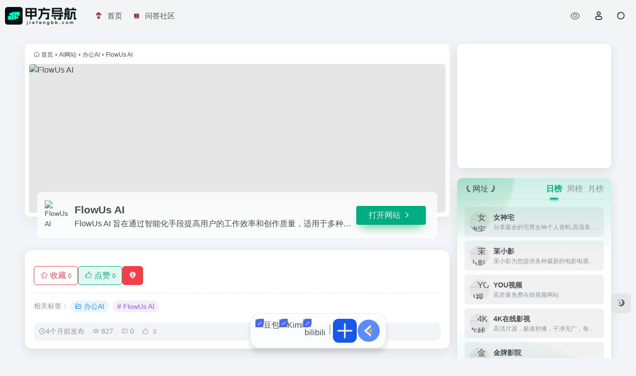

--- FILE ---
content_type: text/html; charset=UTF-8
request_url: https://jiafangbb.com/sites/2551.html
body_size: 17096
content:
<!DOCTYPE html>
<html lang="zh-Hans" class="">
<head> 
<meta charset="UTF-8">
<meta name="renderer" content="webkit">
<meta name="force-rendering" content="webkit">
<meta http-equiv="X-UA-Compatible" content="IE=edge, chrome=1">
<meta name="viewport" content="width=device-width, initial-scale=1.0, user-scalable=0, minimum-scale=1.0, maximum-scale=0.0, viewport-fit=cover">
<title>FlowUs AI-集成了多种智能功能的知识管理和协同工作平台-甲方导航</title>
<meta name="theme-color" content="#f9f9f9" />
<meta name="keywords" content="FlowUs AI,FlowUs AI,办公AI,FlowUs AI官网,FlowUs AI推荐,FlowUs AI分享,办公AI资源,网址推荐,有用网站," />
<meta name="description" content="FlowUs AI 是一款集成了多种智能功能的知识管理和协同工作平台，旨在提高个人和团队在工作、学习和生活中的效率。该平台由 FlowUs 息流公司推出，基于 GPT-3 模型，具备强大的自然语言处理能力，能够理解和生成人类语言，支持多种文件格式的处理。FlowUs AI官网入口网址：https://flowus.cn/ai主要功能AI 写作助手：头脑风暴：帮助用户快速生成创意点子，适合文章创作、头脑风暴等场景。文章续写：自动完成文章的后续内容，提高写作效率。大纲制定：自动生成文章大纲，帮助用户理清思路。翻译：支持多语言翻译，包括文言文输出，提升写作质量。总结：快速提取文章精华，生成摘要。润色：优化文章语言，提升表达能力。文本处理：批量编辑：支持删除、替换、增加和修改文本内容。文本润色：优化文章结构，修正语法错误，增强可读性。摘要总结：快速捕捉和总结文本内容，提取关键信息。代码处理：代码生成：自动生成代码注释，提高代码可读性。代码审查：自动检查代码中的问题并提供建议。自动化测试：提高代码的可靠性和稳定性。表格处理：数据解析：智能识别和解析表格数据。表格转换：将表格数据转换为其他格式，如文本或图表。数据提取：从表格中提取关键信息。LaTeX 公式处理：公式生成：自动生成数学公式。公式识别：识别并解析学术研究中的公式。AI 翻译：支持多种语言互译，自动识别并翻译文本内容，提高翻译速度和准确度。使用场景FlowUs AI 适用于多种场景，包括但不限于：学术研究：帮助研究人员快速生成论文草稿、整理文献资料。技术开发：为程序员提供代码生成、注释添加和代码审查功能。内容创作：为作家、编辑提供头脑风暴、文章续写和翻译支持。项目管理：通过知识库和多维表格功能，实现项目管理和团队协作。使用方法注册与登录：访问 FlowUs AI 官网（https://flowus.cn/ai ），注册账号并登录。启用功能：在工作空间中输入斜杠（/）唤起 FlowUs AI 功能菜单，选择所需功能。自定义指令：用户可以根据需求自定义指令，快速调用特定功能。体验与反馈：新用户注册后可获得基础限额的 AI 功能使用券，体验更多高级功能。价格与订阅FlowUs AI 提供按量付费的订阅模式，价格从 18 元至 100 元不等，具体费用根据使用次数而定。用户可通过官网了解详细价格信息并进行订阅。FlowUs AI 是一款功能强大的知识管理和协同工作平台，集成了多种 AI 功能，旨在提高用户的工作效率和创作质量。无论是学术研究、技术开发还是内容创作，FlowUs AI 都能提供全面的支持。通过简单的注册和使用步骤，用户可以轻松上手，享受高效智能的工作体验。更多详情请访问 FlowUs AI 官网（https://flowus.cn/ai ）。" />
<meta property="og:type" content="article">
<meta property="og:url" content="https://jiafangbb.com/sites/2551.html"/> 
<meta property="og:title" content="FlowUs AI-集成了多种智能功能的知识管理和协同工作平台-甲方导航">
<meta property="og:description" content="FlowUs AI 是一款集成了多种智能功能的知识管理和协同工作平台，旨在提高个人和团队在工作、学习和生活中的效率。该平台由 FlowUs 息流公司推出，基于 GPT-3 模型，具备强大的自然语言处理能力，能够理解和生成人类语言，支持多种文件格式的处理。FlowUs AI官网入口网址：https://flowus.cn/ai主要功能AI 写作助手：头脑风暴：帮助用户快速生成创意点子，适合文章创作、头脑风暴等场景。文章续写：自动完成文章的后续内容，提高写作效率。大纲制定：自动生成文章大纲，帮助用户理清思路。翻译：支持多语言翻译，包括文言文输出，提升写作质量。总结：快速提取文章精华，生成摘要。润色：优化文章语言，提升表达能力。文本处理：批量编辑：支持删除、替换、增加和修改文本内容。文本润色：优化文章结构，修正语法错误，增强可读性。摘要总结：快速捕捉和总结文本内容，提取关键信息。代码处理：代码生成：自动生成代码注释，提高代码可读性。代码审查：自动检查代码中的问题并提供建议。自动化测试：提高代码的可靠性和稳定性。表格处理：数据解析：智能识别和解析表格数据。表格转换：将表格数据转换为其他格式，如文本或图表。数据提取：从表格中提取关键信息。LaTeX 公式处理：公式生成：自动生成数学公式。公式识别：识别并解析学术研究中的公式。AI 翻译：支持多种语言互译，自动识别并翻译文本内容，提高翻译速度和准确度。使用场景FlowUs AI 适用于多种场景，包括但不限于：学术研究：帮助研究人员快速生成论文草稿、整理文献资料。技术开发：为程序员提供代码生成、注释添加和代码审查功能。内容创作：为作家、编辑提供头脑风暴、文章续写和翻译支持。项目管理：通过知识库和多维表格功能，实现项目管理和团队协作。使用方法注册与登录：访问 FlowUs AI 官网（https://flowus.cn/ai ），注册账号并登录。启用功能：在工作空间中输入斜杠（/）唤起 FlowUs AI 功能菜单，选择所需功能。自定义指令：用户可以根据需求自定义指令，快速调用特定功能。体验与反馈：新用户注册后可获得基础限额的 AI 功能使用券，体验更多高级功能。价格与订阅FlowUs AI 提供按量付费的订阅模式，价格从 18 元至 100 元不等，具体费用根据使用次数而定。用户可通过官网了解详细价格信息并进行订阅。FlowUs AI 是一款功能强大的知识管理和协同工作平台，集成了多种 AI 功能，旨在提高用户的工作效率和创作质量。无论是学术研究、技术开发还是内容创作，FlowUs AI 都能提供全面的支持。通过简单的注册和使用步骤，用户可以轻松上手，享受高效智能的工作体验。更多详情请访问 FlowUs AI 官网（https://flowus.cn/ai ）。">
<meta property="og:image" content="https://t1.gstatic.cn/faviconV2?client=SOCIAL&#038;type=FAVICON&#038;fallback_opts=TYPE,SIZE,URL&#038;size=128&#038;url=https://flowus.cn/ai">
<meta property="og:site_name" content="">
<link rel="shortcut icon" href="https://jiafangbb.com/wp-content/uploads/2025/09/1758609857-jflogo.png">
<link rel="apple-touch-icon" href="https://jiafangbb.com/wp-content/uploads/2025/09/1758609857-jflogo.png">
<!--[if IE]><script src="https://jiafangbb.com/wp-content/themes/onenav/assets/js/html5.min.js"></script><![endif]-->
<meta name='robots' content='max-image-preview:large' />
<script>
                  /*seo合集头条推送*/
                (function(){
                var el = document.createElement("script");
                el.src = "https://sf1-scmcdn-tos.pstatp.com/goofy/ttzz/push.js?d7cbc639e1952b5d04fde1fed3e7ef64c823078f31c9eeb994a46978effa60fc3d72cd14f8a76432df3935ab77ec54f830517b3cb210f7fd334f50ccb772134a";
                el.id = "ttzz";
                var s = document.getElementsByTagName("script")[0];
                s.parentNode.insertBefore(el, s);
                })(window)
                </script><link rel='dns-prefetch' href='//at.alicdn.com' />
<link rel="alternate" title="oEmbed (JSON)" type="application/json+oembed" href="https://jiafangbb.com/wp-json/oembed/1.0/embed?url=https%3A%2F%2Fjiafangbb.com%2Fsites%2F2551.html" />
<link rel="alternate" title="oEmbed (XML)" type="text/xml+oembed" href="https://jiafangbb.com/wp-json/oembed/1.0/embed?url=https%3A%2F%2Fjiafangbb.com%2Fsites%2F2551.html&#038;format=xml" />
<style id='wp-img-auto-sizes-contain-inline-css' type='text/css'>
img:is([sizes=auto i],[sizes^="auto," i]){contain-intrinsic-size:3000px 1500px}
/*# sourceURL=wp-img-auto-sizes-contain-inline-css */
</style>
<style id='classic-theme-styles-inline-css' type='text/css'>
/*! This file is auto-generated */
.wp-block-button__link{color:#fff;background-color:#32373c;border-radius:9999px;box-shadow:none;text-decoration:none;padding:calc(.667em + 2px) calc(1.333em + 2px);font-size:1.125em}.wp-block-file__button{background:#32373c;color:#fff;text-decoration:none}
/*# sourceURL=/wp-includes/css/classic-themes.min.css */
</style>
<link rel='stylesheet' id='window-cards-css-css' href='https://jiafangbb.com/wp-content/themes/onenav-star/assets/css/window-cards.css?ver=1768785748' type='text/css' media='all' />
<link rel='stylesheet' id='bootstrap-css' href='https://jiafangbb.com/wp-content/themes/onenav/assets/css/bootstrap.min.css?ver=5.58' type='text/css' media='all' />
<link rel='stylesheet' id='swiper-css' href='https://jiafangbb.com/wp-content/themes/onenav/assets/css/swiper-bundle.min.css?ver=5.58' type='text/css' media='all' />
<link rel='stylesheet' id='lightbox-css' href='https://jiafangbb.com/wp-content/themes/onenav/assets/css/jquery.fancybox.min.css?ver=5.58' type='text/css' media='all' />
<link rel='stylesheet' id='iconfont-css' href='https://jiafangbb.com/wp-content/themes/onenav/assets/css/iconfont.css?ver=5.58' type='text/css' media='all' />
<link rel='stylesheet' id='iconfont-io-0-css' href='//at.alicdn.com/t/font_1620678_18rbnd2homc.css' type='text/css' media='all' />
<link rel='stylesheet' id='iconfont-io-1-css' href='//at.alicdn.com/t/c/font_5020629_yv7k10i9wzs.css' type='text/css' media='all' />
<link rel='stylesheet' id='iconfont-io-2-css' href='//at.alicdn.com/t/c/font_4937743_0gvqc88kwqd.css' type='text/css' media='all' />
<link rel='stylesheet' id='main-css' href='https://jiafangbb.com/wp-content/themes/onenav/assets/css/main.min.css?ver=5.58' type='text/css' media='all' />
<link rel='stylesheet' id='QAPress-css' href='https://jiafangbb.com/wp-content/plugins/1760510972-WordPress问答插件QAPress-v2.3.1/css/style.css?ver=2.3.1' type='text/css' media='all' />
<style id='QAPress-inline-css' type='text/css'>

        .q-content .topic-tab,.q-content .q-answer .as-user,.q-content .q-answer .as-comment-name,.profile-QAPress-tab .QAPress-tab-item{color: #000000;}
        .q-content .q-topic-wrap a:hover,.q-content .q-answer .as-action a:hover,.q-content .topic-tab:hover,.q-content .topic-title:hover{color:#000000;}
        .q-content .put-top,.q-content .topic-tab.current-tab,.q-content .q-answer .as-submit .btn-submit,.q-content .q-answer .as-comments-submit,.q-content .q-add-header .btn-post,.q-content .q-pagination .current,.q-btn-new,.profile-QAPress-tab .QAPress-tab-item.active,.q-mobile-ask a{background-color:#000000;}
        .q-content .q-answer .as-submit .btn-submit:hover,.q-content .q-answer .as-comments-submit:hover,.q-content .q-add-header .btn-post:hover,.q-content .topic-tab.current-tab:hover,.q-content .q-pagination a:hover,.q-btn-new:hover,.profile-QAPress-tab .QAPress-tab-item:hover,.q-mobile-ask a:hover{background-color:#000000;}
        .q-content .q-answer .as-comments-input:focus,.profile-QAPress-tab .QAPress-tab-item{border-color: #000000;}
        .profile-QAPress-tab .QAPress-tab-item:hover{border-color: #000000;}
        
/*# sourceURL=QAPress-inline-css */
</style>
<link rel='stylesheet' id='parent-style-css' href='https://jiafangbb.com/wp-content/themes/onenav/style.css?ver=6.9' type='text/css' media='all' />
<link rel='stylesheet' id='child-style-css' href='https://jiafangbb.com/wp-content/themes/onenav-star/style.css?ver=1768785748' type='text/css' media='all' />
<link rel='stylesheet' id='custom-css-css' href='https://jiafangbb.com/wp-content/themes/onenav-star/assets/css/custom.css?ver=1768785748' type='text/css' media='all' />
<script type="text/javascript" src="https://jiafangbb.com/wp-content/themes/onenav/assets/js/jquery.min.js?ver=5.58" id="jquery-js"></script>
<script>
    var __default_c = "io-grey-mode";
    var __night = document.cookie.replace(/(?:(?:^|.*;\s*)io_night_mode\s*\=\s*([^;]*).*$)|^.*$/, "$1"); 
    try {
        if (__night === "0" || (!__night && window.matchMedia("(prefers-color-scheme: dark)").matches)) {
            document.documentElement.classList.add("io-black-mode");
        }
    } catch (_) {}
</script><style>:root{--theme-color:#00ad82;--theme-color-rgb:0,173,130;--hover-color:#009c41;--focus-shadow-color:rgba(0, 156, 65, 0.6);--main-aside-basis-width:140px;--home-max-width:1430px;--main-radius:10px;--main-max-width:1200px;}/*底部收藏 */
@media (max-width: 780px) {
	.ctrld {
		display: none;
	}
}

.io-black-mode .ctrld {
	background: #2c2e2f;
	box-shadow: none;
}

.ctrld {
	text-align: center;
	height: auto;
	font-size: 16px;
	font-weight: 700;
	position: relative;
	padding: 1.5rem !important;
	background: #ffffff;
	border-radius: 8px !important;
	transition: background-color 0.3s;
}

.ctrld-main {
	position: relative;
	z-index: 2;
}

.ctrld-pc {
	display: inline-block;
}

.ctrld-pc span:first-child {
	margin-left: 15px;
}

.ctrld-pc span {
	position: relative;
	color: #030405;
	border: 1px solid silver;
	border-radius: 3px;
	height: 3em;
	width: 3em;
	display: inline-flex;
	align-items: center;
	justify-content: center;
	font-weight: 700;
	background-image: linear-gradient(#f5f5f5, #fff);
	margin: auto;
}

.ctrld-pc span::before {
	content: "";
	box-sizing: content-box;
	position: absolute;
	border: 2px solid rgba(240, 240, 240, 0.9);
	border-top: 1px solid rgba(240, 240, 240, 0.9);
	border-bottom: 7px solid rgba(240, 240, 240, 0.9);
	border-radius: 3px;
	top: 0;
	bottom: 0;
	left: 0;
	right: 0;
	background-color: rgba(255, 255, 255, 0.1);
}

.ctrld-pc em {
	padding: 0 5px;
}

em,
i {
	font-style: normal;
}

.ctrld-pc span:last-child {
	margin-right: 15px;
}

.ctrld-main>span {
	color: #2e6ce2;
	margin: 0 5px;
}</style><link rel="icon" href="https://jiafangbb.com/wp-content/uploads/2025/09/1758609857-jflogo.png" sizes="32x32" />
<link rel="icon" href="https://jiafangbb.com/wp-content/uploads/2025/09/1758609857-jflogo.png" sizes="192x192" />
<link rel="apple-touch-icon" href="https://jiafangbb.com/wp-content/uploads/2025/09/1758609857-jflogo.png" />
<meta name="msapplication-TileImage" content="https://jiafangbb.com/wp-content/uploads/2025/09/1758609857-jflogo.png" />
<link rel='stylesheet' id='star-dock-css-css' href='https://jiafangbb.com/wp-content/themes/onenav-star/assets/css/dock.css?ver=6.9' type='text/css' media='all' />
</head> 
<body class="wp-singular sites-template-default single single-sites postid-2551 wp-theme-onenav wp-child-theme-onenav-star container-body sidebar_right sites theme-star">
<header class="main-header header-fixed Welt"><div class="header-nav blur-bg"><nav class="switch-container container-header nav-top header-center d-flex align-items-center h-100 container"><div class="navbar-logo d-flex mr-4"><a href="https://jiafangbb.com" class="logo-expanded"><img src="https://jiafangbb.com/wp-content/uploads/2025/09/1758614031-jfdh.png" height="36" switch-src="https://jiafangbb.com/wp-content/uploads/2025/09/1758614032-jfdhb.png" is-dark="false" alt=""></a><div class=""></div></div><div class="navbar-header-menu"><ul class="nav navbar-header d-none d-md-flex mr-3"><li id="menu-item-8174" class="menu-item menu-item-type-custom menu-item-object-custom menu-item-home menu-item-8174"><a href="https://jiafangbb.com"><i class="io io-shandianxia icon-fw icon-lg mr-2"></i><span>首页</span></a></li>
<li id="menu-item-8084" class="menu-item menu-item-type-post_type menu-item-object-page menu-item-8084"><a href="https://jiafangbb.com/quan"><i class="io io-sishi icon-fw icon-lg mr-2"></i><span>问答社区</span></a></li>
<li class="menu-item io-menu-fold hide"><a href="javascript:void(0);"><i class="iconfont icon-dian"></i></a><ul class="sub-menu"></ul></li></ul></div><div class="flex-fill"></div><ul class="nav header-tools position-relative"><li class="header-icon-btn header-history"><a class="history-btn" href="javascript:;" aria-label="历史记录"><i class="iconfont icon-chakan"></i></a><div class="history-panel" id="historyPanel" data-max="10" data-empty="暂无历史记录">  <div class="history-header">      <h3>最近访问</h3>      <button class="history-close" id="historyClose" aria-label="关闭"><i class="iconfont icon-close"></i></button>  </div>  <div class="history-body">      <div class="history-list" id="historyList"></div>  </div>  <div class="history-footer">      <button class="btn-clear-history" id="clearHistory">清空全部历史</button>  </div></div></li><li class="header-icon-btn nav-login d-none d-md-block"><a href="https://jiafangbb.com/login/?redirect_to=https://jiafangbb.com/sites/2551.html"><i class="iconfont icon-user icon-lg"></i></a><ul class="sub-menu mt-5"><div class="menu-user-box "><div class="nav-user-box br-lg mt-n5 fx-bg fx-shadow px-3 py-2" js-href="https://jiafangbb.com/login/?redirect_to=https://jiafangbb.com/sites/2551.html"><div class="user-info d-flex align-items-center position-relative"><div class="avatar-img"><img src="https://jiafangbb.com/wp-content/themes/onenav/assets/images/gravatar.jpg" class="avatar avatar-96 photo" height="96" width="96"></div><div class="user-right flex-fill overflow-hidden ml-2"><b>未登录</b><div class="text-xs line1">登录后即可体验更多功能</div></div></div></div><div class="text-center user-btn"><div class="d-flex justify-content-around mt-2"><button js-href="https://jiafangbb.com/login/?redirect_to=https://jiafangbb.com/sites/2551.html" class="btn menu-user-btn text-xs flex-fill  vc-l-blue" target="_blank" rel="nofollow"><i class="iconfont icon-user"></i><span class="white-nowrap">登录</span></button><button js-href="https://jiafangbb.com/login/?action=register" class="btn menu-user-btn text-xs flex-fill  vc-l-green" target="_blank" rel="nofollow"><i class="iconfont icon-register"></i><span class="white-nowrap">注册</span></button><button js-href="https://jiafangbb.com/login/?action=lostpassword&#038;redirect_to=https://jiafangbb.com/wp-login.php?action=lostpassword&#038;redirect_to=https%3A%2F%2Fjiafangbb.com%2Fsites%2F2551.html" class="btn menu-user-btn text-xs flex-fill  vc-l-yellow" target="_blank" rel="nofollow"><i class="iconfont icon-password"></i><span class="white-nowrap">找回密码</span></button></div></div></div></ul></li><li class="header-icon-btn nav-search"><a href="javascript:" class="search-ico-btn nav-search-icon" data-toggle-div data-target="#search-modal" data-z-index="101"><i class="search-bar"></i></a></li></ul><div class="d-block d-md-none menu-btn" data-toggle-div data-target=".mobile-nav" data-class="is-mobile" aria-expanded="false"><span class="menu-bar"></span><span class="menu-bar"></span><span class="menu-bar"></span></div></nav></div></header><div class="mobile-header"><nav class="mobile-nav"><ul class="menu-nav mb-4"></ul><div class="menu-user-box mb-4"><div class="nav-user-box br-lg mt-n5 fx-bg fx-shadow px-3 py-2" js-href="https://jiafangbb.com/login/?redirect_to=https://jiafangbb.com/sites/2551.html"><div class="user-info d-flex align-items-center position-relative"><div class="avatar-img"><img src="https://jiafangbb.com/wp-content/themes/onenav/assets/images/gravatar.jpg" class="avatar avatar-96 photo" height="96" width="96"></div><div class="user-right flex-fill overflow-hidden ml-2"><b>未登录</b><div class="text-xs line1">登录后即可体验更多功能</div></div></div></div><div class="text-center user-btn"><div class="d-flex justify-content-around mt-2"><button js-href="https://jiafangbb.com/login/?redirect_to=https://jiafangbb.com/sites/2551.html" class="btn menu-user-btn text-xs flex-fill  vc-l-blue" target="_blank" rel="nofollow"><i class="iconfont icon-user"></i><span class="white-nowrap">登录</span></button><button js-href="https://jiafangbb.com/login/?action=register" class="btn menu-user-btn text-xs flex-fill  vc-l-green" target="_blank" rel="nofollow"><i class="iconfont icon-register"></i><span class="white-nowrap">注册</span></button><button js-href="https://jiafangbb.com/login/?action=lostpassword&#038;redirect_to=https://jiafangbb.com/wp-login.php?action=lostpassword&#038;redirect_to=https%3A%2F%2Fjiafangbb.com%2Fsites%2F2551.html" class="btn menu-user-btn text-xs flex-fill  vc-l-yellow" target="_blank" rel="nofollow"><i class="iconfont icon-password"></i><span class="white-nowrap">找回密码</span></button></div></div></div></nav></div><main class="container my-2" role="main">
        <div class="content">
        <div class="content-wrap">
            <div class="content-layout">
                <div class="d-flex flex-column site-content mb-4"><div class="sites-preview w-100"><div class="preview-body"><div class="site-favicon"><nav class="text-xs site-breadcrumb" aria-label="breadcrumb"><i class="iconfont icon-home"></i> <a class="crumbs" href="https://jiafangbb.com/">首页</a><i class="text-color vc-theme px-1">•</i><a href="https://jiafangbb.com/favorites/aiweb">AI网站</a><i class="text-color vc-theme px-1">•</i><a href="https://jiafangbb.com/favorites/bangai">办公AI</a><i class="text-color vc-theme px-1">•</i><span aria-current="page">FlowUs AI</span></nav></div><div class="site-img img-sites"><img class=" lazy unfancybox" src="https://jiafangbb.com/wp-content/themes/onenav/assets/images/sites_null.png" data-src="https://cdn.iocdn.cc/mshots/v1/flowus.cn?w=1280&#038;h=720"  height="720" width="1280"  alt="FlowUs AI"><a href="https://flowus.cn/ai" title="FlowUs AI" target="_blank" class="btn preview-btn rounded-pill vc-theme btn-shadow px-4 btn-sm"><span>打开网站</span></a></div></div></div><!-- 网址信息 --><div class="site-body w-100 text-sm"><div class="d-flex flex-wrap mb-4 site-header-top"><img src="https://t1.gstatic.cn/faviconV2?client=SOCIAL&#038;type=FAVICON&#038;fallback_opts=TYPE,SIZE,URL&#038;size=128&#038;url=https://flowus.cn/ai" alt="FlowUs AI" width="60" height="60"><div class="site-name-box flex-fill"><h1 class="site-name h3">FlowUs AI</h1><p class="mb-2" style="margin-bottom: 0!important;">FlowUs AI 旨在通过智能化手段提高用户的工作效率和创作质量，适用于多种场景，包括学术研究、商业文案、技术开发和日常办公等。</p></div><a href="https://flowus.cn/ai" title="FlowUs AI" target="_blank" class="btn vc-theme btn-shadow px-4 btn-i-r mr-2"><span>打开网站<i class="iconfont icon-arrow-r-m"></i></span></a></div><div class="card mt-2"><div class="site-go mt-3">
        <a href="javascript:;" data-type="favorite" data-post_type="sites" data-post_id="2551" data-ticket="03e6edd22f" class="io-posts-like btn vc-red tooltip-toggle btn btn-outline qr-img" data-toggle="tooltip" title="收藏"><i class="iconfont icon-collection-line mr-1" data-class="icon-collection icon-collection-line"></i>收藏
            <small class="star-count text-xs">0</small>
        </a>
        <a href="javascript:;" data-type="like" data-post_type="sites" data-post_id="2551" data-ticket="03e6edd22f" class="io-posts-like btn vc-l-theme btn-outline qr-img" data-toggle="tooltip" title="点赞"><i class="iconfont icon-like-line mr-1"></i>点赞
            <small class="star-count text-xs">0</small>
        </a><a href="javascript:" class="btn vc-red tooltip-toggle" data-post_id="2551" data-toggle="modal" data-placement="top" data-target="#report-sites-modal" title="反馈"><i class="iconfont icon-statement icon-lg"></i></a></div><div class="terms-list mt-3"><span class="terms-label text-muted text-sm">相关标签：</span><a href="https://jiafangbb.com/favorites/bangai" class="vc-l-blue btn btn-sm text-height-xs m-1 rounded-pill text-sm" rel="tag" title="查看更多"><i class="iconfont icon-folder mr-1"></i>办公AI</a><a href="https://jiafangbb.com/sitetag/flowus-ai" class="vc-l-purple btn btn-sm text-height-xs m-1 rounded-pill text-sm" rel="tag" title="查看更多"># FlowUs AI</a></div><div class="table-div mt-3"><div class="site-favicon-main d-flex align-items-center w-100"><div class="d-flex flex-fill text-muted text-sm"><span class="mr-3"><i class="iconfont icon-time-o"></i><span title="2025年9月24日 am9:28发布">4个月前发布</span></span><span class="views mr-3"><i class="iconfont icon-chakan-line"></i> 827</span><span class="mr-3"><a class="smooth" href="#comments"> <i class="iconfont icon-comment"></i> 0</a></span>
        <a href="javascript:;" data-type="like" data-post_type="sites" data-post_id="2551" data-ticket="03e6edd22f" class="io-posts-like mr-3" data-toggle="tooltip" title="点赞"><i class="iconfont icon-like-line mr-1"></i>
            <small class="star-count text-xs">0</small>
        </a></div></div></div></div></div><!-- 网址信息 end --></div><div class="detail-floating-bar" role="complementary" aria-hidden="true">  <div class="dfb-inner d-flex align-items-center justify-content-between">      <div class="dfb-left d-flex align-items-center">          <img class="dfb-icon-img" src="https://t1.gstatic.cn/faviconV2?client=SOCIAL&#038;type=FAVICON&#038;fallback_opts=TYPE,SIZE,URL&#038;size=128&#038;url=https://flowus.cn/ai" alt="FlowUs AI" width="40" height="40">          <div class="dfb-info d-flex flex-column">              <span class="dfb-title">FlowUs AI</span>              <span class="dfb-desc">FlowUs AI 旨在通过智能化手段提高用户的工作效率和创作质量，适用于多种场景，包括学术研究、商业文案、技术开发和日常办公等。</span>          </div>      </div>      <div class="dfb-right"><a href="https://flowus.cn/ai" title="FlowUs AI" target="_blank" class="btn vc-theme btn-shadow px-4 btn-i-r mr-2"><span>打开网站<i class="iconfont icon-arrow-r-m"></i></span></a>      </div>  </div></div>    <div class="panel site-content card"> 
        <div class="card-body">
            <div class="apd my-3 "><div class="apd-body"><script async src="https://pagead2.googlesyndication.com/pagead/js/adsbygoogle.js?client=ca-pub-8590889537619220"
     crossorigin="anonymous"></script>
<!-- 一糖网址正文底部广告位 -->
<ins class="adsbygoogle"
     style="display:block"
     data-ad-client="ca-pub-8590889537619220"
     data-ad-slot="6855764645"
     data-ad-format="auto"
     data-full-width-responsive="true"></ins>
<script>
     (adsbygoogle = window.adsbygoogle || []).push({});
</script></div></div>            <div class="panel-body single">
                <p><a class="external" href="https://jiafangbb.com/sitetag/flowus-ai" title="查看与 FlowUs AI 相关的文章" target="_blank">FlowUs AI</a> 是一款集成了多种智能功能的知识管理和协同工作平台，旨在提高个人和团队在工作、学习和生活中的效率。该平台由 FlowUs 息流公司推出，基于 GPT-3 模型，具备强大的自然语言处理能力，能够理解和生成人类语言，支持多种文件格式的处理。</p>
<p>FlowUs AI官网入口网址：https://flowus.cn/ai</p>
<h2>主要功能</h2>
<p>AI 写作助手：</p>
<ul>
<li>头脑风暴：帮助用户快速生成创意点子，适合文章创作、头脑风暴等场景。</li>
<li>文章续写：自动完成文章的后续内容，提高写作效率。</li>
<li>大纲制定：自动生成文章大纲，帮助用户理清思路。</li>
<li>翻译：支持多语言翻译，包括文言文输出，提升写作质量。</li>
<li>总结：快速提取文章精华，生成摘要。</li>
<li>润色：优化文章语言，提升表达能力。</li>
</ul>
<p>文本处理：</p>
<ul>
<li>批量编辑：支持删除、替换、增加和修改文本内容。</li>
<li>文本润色：优化文章结构，修正语法错误，增强可读性。</li>
<li>摘要总结：快速捕捉和总结文本内容，提取关键信息。</li>
</ul>
<p>代码处理：</p>
<ul>
<li>代码生成：自动生成代码注释，提高代码可读性。</li>
<li>代码审查：自动检查代码中的问题并提供建议。</li>
<li>自动化测试：提高代码的可靠性和稳定性。</li>
</ul>
<p>表格处理：</p>
<ul>
<li>数据解析：智能识别和解析表格数据。</li>
<li>表格转换：将表格数据转换为其他格式，如文本或图表。</li>
<li>数据提取：从表格中提取关键信息。</li>
</ul>
<p>LaTeX 公式处理：</p>
<ul>
<li>公式生成：自动生成数学公式。</li>
<li>公式识别：识别并解析学术研究中的公式。</li>
</ul>
<p>AI 翻译：</p>
<ul>
<li>支持多种语言互译，自动识别并翻译文本内容，提高翻译速度和准确度。</li>
</ul>
<h2>使用场景</h2>
<p>FlowUs AI 适用于多种场景，包括但不限于：</p>
<ul>
<li>学术研究：帮助研究人员快速生成论文草稿、整理文献资料。</li>
<li>技术开发：为程序员提供代码生成、注释添加和代码审查功能。</li>
<li>内容创作：为作家、编辑提供头脑风暴、文章续写和翻译支持。</li>
<li>项目管理：通过知识库和多维表格功能，实现项目管理和团队协作。</li>
</ul>
<h2>使用方法</h2>
<li>注册与登录：访问 FlowUs AI 官网（https://flowus.cn/ai ），注册账号并登录。</li>
<li>启用功能：在工作空间中输入斜杠（/）唤起 FlowUs AI 功能菜单，选择所需功能。</li>
<li>自定义指令：用户可以根据需求自定义指令，快速调用特定功能。</li>
<li>体验与反馈：新用户注册后可获得基础限额的 AI 功能使用券，体验更多高级功能。</li>
<h2>价格与订阅</h2>
<p>FlowUs AI 提供按量付费的订阅模式，价格从 18 元至 100 元不等，具体费用根据使用次数而定。用户可通过官网了解详细价格信息并进行订阅。</p>
<p>FlowUs AI 是一款功能强大的知识管理和协同工作平台，集成了多种 AI 功能，旨在提高用户的工作效率和创作质量。无论是学术研究、技术开发还是内容创作，FlowUs AI 都能提供全面的支持。通过简单的注册和使用步骤，用户可以轻松上手，享受高效智能的工作体验。更多详情请访问 FlowUs AI 官网（https://flowus.cn/ai ）。</p>
<h2 class="text-gray text-lg my-4"><i class="iconfont icon-tupian mr-1"></i>网站截图</h2><div class="text-preview-box"><a href="https://cdn.iocdn.cc/mshots/v1/flowus.cn?w=1280&#038;h=720" data-fancybox="images" data-caption="FlowUs AI"><img src="https://cdn.iocdn.cc/mshots/v1/flowus.cn?w=1280&#038;h=720" alt="FlowUs AI" class="text-preview-img"></a></div>            </div>
            <div class="apd my-3 "><div class="apd-body"><script async src="https://pagead2.googlesyndication.com/pagead/js/adsbygoogle.js?client=ca-pub-8590889537619220"
     crossorigin="anonymous"></script>
<!-- 一糖网址正文底部广告位 -->
<ins class="adsbygoogle"
     style="display:block"
     data-ad-client="ca-pub-8590889537619220"
     data-ad-slot="6855764645"
     data-ad-format="auto"
     data-full-width-responsive="true"></ins>
<script>
     (adsbygoogle = window.adsbygoogle || []).push({});
</script></div></div>        </div>
    </div>
    <div class="d-flex align-items-center justify-content-between my-4"><h4 class="text-gray text-lg mb-0"><i class="site-tag iconfont icon-tag icon-lg mr-1" ></i>相关导航</h4><button type="button" id="refresh-related-sites" class="btn btn-sm vc-l-theme btn-outline ml-auto" data-post-id="2551">
            <i class="iconfont icon-refresh mr-1"></i>换一换
        </button></div><div class="posts-row" id="related-posts-container"><article class="posts-item sites-item d-flex style-sites-default post-2637 col-2a col-md-4a" data-toggle="tooltip" data-placement="bottom"  title="AI驱动的文本到演示工具">
                
                
                <a href="https://jiafangbb.com/sites/2637.html" target="_blank"  data-id="2637" data-url="https://www.slidesai.io/zh" class="sites-body " title="SlidesAI">
                    <div class="item-header"><div class="item-media"><div class="blur-img-bg lazy-bg" data-bg="https://t1.gstatic.cn/faviconV2?client=SOCIAL&#038;type=FAVICON&#038;fallback_opts=TYPE,SIZE,URL&#038;size=128&#038;url=https://www.slidesai.io/zh"> </div><div class="item-image"><img class="fill-cover sites-icon lazy unfancybox" src="https://jiafangbb.com/wp-content/themes/onenav/assets/images/favicon.png" data-src="https://t1.gstatic.cn/faviconV2?client=SOCIAL&#038;type=FAVICON&#038;fallback_opts=TYPE,SIZE,URL&#038;size=128&#038;url=https://www.slidesai.io/zh"  height="auto" width="auto"  alt="SlidesAI"></div></div></div>
                    <div class="item-body overflow-hidden d-flex flex-column flex-fill">
                        <h3 class="item-title line1"><b>SlidesAI</b></h3>
                        <div class="line1 text-muted text-xs">AI驱动的文本到演示工具</div>
                    </div>
                </a> 
                    
                <div class="sites-tags">
                    
                    <a href="https://www.slidesai.io/zh" target="_blank" rel=" noopener" class="togo ml-auto text-center text-muted is-views" data-id="2637" data-toggle="tooltip" data-placement="right"  title="直达"><i class="iconfont icon-fasong"></i></a>
                </div>
                
            </article><article class="posts-item sites-item d-flex style-sites-default post-2616 col-2a col-md-4a" data-toggle="tooltip" data-placement="bottom"  title="拒绝内耗、效率翻倍、告别加班、打工人必备的AI变现工具，既能提高工作效率，又能当做副业赚米">
                
                
                <a href="https://jiafangbb.com/sites/2616.html" target="_blank"  data-id="2616" data-url="https://cloud.agentsyun.com/login" class="sites-body " title="AI变现工具集合">
                    <div class="item-header"><div class="item-media"><div class="blur-img-bg lazy-bg" data-bg="https://t1.gstatic.cn/faviconV2?client=SOCIAL&#038;type=FAVICON&#038;fallback_opts=TYPE,SIZE,URL&#038;size=128&#038;url=https://cloud.agentsyun.com/login"> </div><div class="item-image"><img class="fill-cover sites-icon lazy unfancybox" src="https://jiafangbb.com/wp-content/themes/onenav/assets/images/favicon.png" data-src="https://t1.gstatic.cn/faviconV2?client=SOCIAL&#038;type=FAVICON&#038;fallback_opts=TYPE,SIZE,URL&#038;size=128&#038;url=https://cloud.agentsyun.com/login"  height="auto" width="auto"  alt="AI变现工具集合"></div></div></div>
                    <div class="item-body overflow-hidden d-flex flex-column flex-fill">
                        <h3 class="item-title line1"><b>AI变现工具集合</b></h3>
                        <div class="line1 text-muted text-xs">拒绝内耗、效率翻倍、告别加班、打工人必备的AI变现工具，既能提高工作效率，又能当做副业赚米</div>
                    </div>
                </a> 
                    
                <div class="sites-tags">
                    
                    <a href="https://cloud.agentsyun.com/login" target="_blank" rel=" noopener" class="togo ml-auto text-center text-muted is-views" data-id="2616" data-toggle="tooltip" data-placement="right"  title="直达"><i class="iconfont icon-fasong"></i></a>
                </div>
                
            </article><article class="posts-item sites-item d-flex style-sites-default post-2489 col-2a col-md-4a" data-toggle="tooltip" data-placement="bottom"  title="PromptPilot 是一款由字节跳动旗下的火山引擎推出的 AI 提示词优化平台，旨在帮助用户更高效地生成、调试和优化与大语言模型（LLM）交互的指令。">
                
                
                <a href="https://jiafangbb.com/sites/2489.html" target="_blank"  data-id="2489" data-url="https://promptpilot.volcengine.com" class="sites-body " title="PromptPilot">
                    <div class="item-header"><div class="item-media"><div class="blur-img-bg lazy-bg" data-bg="https://t1.gstatic.cn/faviconV2?client=SOCIAL&#038;type=FAVICON&#038;fallback_opts=TYPE,SIZE,URL&#038;size=128&#038;url=https://promptpilot.volcengine.com/"> </div><div class="item-image"><img class="fill-cover sites-icon lazy unfancybox" src="https://jiafangbb.com/wp-content/themes/onenav/assets/images/favicon.png" data-src="https://t1.gstatic.cn/faviconV2?client=SOCIAL&#038;type=FAVICON&#038;fallback_opts=TYPE,SIZE,URL&#038;size=128&#038;url=https://promptpilot.volcengine.com/"  height="auto" width="auto"  alt="PromptPilot"></div></div></div>
                    <div class="item-body overflow-hidden d-flex flex-column flex-fill">
                        <h3 class="item-title line1"><b>PromptPilot</b></h3>
                        <div class="line1 text-muted text-xs">PromptPilot 是一款由字节跳动旗下的火山引擎推出的 AI 提示词优化平台，旨在帮助用户更高效地生成、调试和优化与大语言模型（LLM）交互的指令。</div>
                    </div>
                </a> 
                    
                <div class="sites-tags">
                    
                    <a href="https://promptpilot.volcengine.com/" target="_blank" rel=" noopener" class="togo ml-auto text-center text-muted is-views" data-id="2489" data-toggle="tooltip" data-placement="right"  title="直达"><i class="iconfont icon-fasong"></i></a>
                </div>
                
            </article><article class="posts-item sites-item d-flex style-sites-default post-2646 col-2a col-md-4a" data-toggle="tooltip" data-placement="bottom"  title="专注于财税领域的AI智能工具">
                
                
                <a href="https://jiafangbb.com/sites/2646.html" target="_blank"  data-id="2646" data-url="https://www.golcer.com" class="sites-body " title="高灯财务AI助手">
                    <div class="item-header"><div class="item-media"><div class="blur-img-bg lazy-bg" data-bg="https://t1.gstatic.cn/faviconV2?client=SOCIAL&#038;type=FAVICON&#038;fallback_opts=TYPE,SIZE,URL&#038;size=128&#038;url=https://www.golcer.com/"> </div><div class="item-image"><img class="fill-cover sites-icon lazy unfancybox" src="https://jiafangbb.com/wp-content/themes/onenav/assets/images/favicon.png" data-src="https://t1.gstatic.cn/faviconV2?client=SOCIAL&#038;type=FAVICON&#038;fallback_opts=TYPE,SIZE,URL&#038;size=128&#038;url=https://www.golcer.com/"  height="auto" width="auto"  alt="高灯财务AI助手"></div></div></div>
                    <div class="item-body overflow-hidden d-flex flex-column flex-fill">
                        <h3 class="item-title line1"><b>高灯财务AI助手</b></h3>
                        <div class="line1 text-muted text-xs">专注于财税领域的AI智能工具</div>
                    </div>
                </a> 
                    
                <div class="sites-tags">
                    
                    <a href="https://www.golcer.com/" target="_blank" rel=" noopener" class="togo ml-auto text-center text-muted is-views" data-id="2646" data-toggle="tooltip" data-placement="right"  title="直达"><i class="iconfont icon-fasong"></i></a>
                </div>
                
            </article><article class="posts-item sites-item d-flex style-sites-default post-2683 col-2a col-md-4a" data-toggle="tooltip" data-placement="bottom"  title="简单描述工作内容,帮你生成完整周报">
                
                
                <a href="https://jiafangbb.com/sites/2683.html" target="_blank"  data-id="2683" data-url="https://weeklyreport.avemaria.fun/zh" class="sites-body " title="周报生成器">
                    <div class="item-header"><div class="item-media"><div class="blur-img-bg lazy-bg" data-bg="https://t1.gstatic.cn/faviconV2?client=SOCIAL&#038;type=FAVICON&#038;fallback_opts=TYPE,SIZE,URL&#038;size=128&#038;url=https://weeklyreport.avemaria.fun/zh"> </div><div class="item-image"><img class="fill-cover sites-icon lazy unfancybox" src="https://jiafangbb.com/wp-content/themes/onenav/assets/images/favicon.png" data-src="https://t1.gstatic.cn/faviconV2?client=SOCIAL&#038;type=FAVICON&#038;fallback_opts=TYPE,SIZE,URL&#038;size=128&#038;url=https://weeklyreport.avemaria.fun/zh"  height="auto" width="auto"  alt="周报生成器"></div></div></div>
                    <div class="item-body overflow-hidden d-flex flex-column flex-fill">
                        <h3 class="item-title line1"><b>周报生成器</b></h3>
                        <div class="line1 text-muted text-xs">简单描述工作内容,帮你生成完整周报</div>
                    </div>
                </a> 
                    
                <div class="sites-tags">
                    
                    <a href="https://weeklyreport.avemaria.fun/zh" target="_blank" rel=" noopener" class="togo ml-auto text-center text-muted is-views" data-id="2683" data-toggle="tooltip" data-placement="right"  title="直达"><i class="iconfont icon-fasong"></i></a>
                </div>
                
            </article><article class="posts-item sites-item d-flex style-sites-default post-2579 col-2a col-md-4a" data-toggle="tooltip" data-placement="bottom"  title="多智能体协作框架，旨在通过促进协作智能，使 AI 代理能够无缝协同工作，解决复杂任务">
                
                
                <a href="https://jiafangbb.com/sites/2579.html" target="_blank"  data-id="2579" data-url="https://www.crewai.com" class="sites-body " title="CrewAI">
                    <div class="item-header"><div class="item-media"><div class="blur-img-bg lazy-bg" data-bg="https://t1.gstatic.cn/faviconV2?client=SOCIAL&#038;type=FAVICON&#038;fallback_opts=TYPE,SIZE,URL&#038;size=128&#038;url=https://www.crewai.com/"> </div><div class="item-image"><img class="fill-cover sites-icon lazy unfancybox" src="https://jiafangbb.com/wp-content/themes/onenav/assets/images/favicon.png" data-src="https://t1.gstatic.cn/faviconV2?client=SOCIAL&#038;type=FAVICON&#038;fallback_opts=TYPE,SIZE,URL&#038;size=128&#038;url=https://www.crewai.com/"  height="auto" width="auto"  alt="CrewAI"></div></div></div>
                    <div class="item-body overflow-hidden d-flex flex-column flex-fill">
                        <h3 class="item-title line1"><b>CrewAI</b></h3>
                        <div class="line1 text-muted text-xs">多智能体协作框架，旨在通过促进协作智能，使 AI 代理能够无缝协同工作，解决复杂任务</div>
                    </div>
                </a> 
                    
                <div class="sites-tags">
                    
                    <a href="https://www.crewai.com/" target="_blank" rel=" noopener" class="togo ml-auto text-center text-muted is-views" data-id="2579" data-toggle="tooltip" data-placement="right"  title="直达"><i class="iconfont icon-fasong"></i></a>
                </div>
                
            </article><article class="posts-item sites-item d-flex style-sites-default post-2661 col-2a col-md-4a" data-toggle="tooltip" data-placement="bottom"  title="在线AI办公助手,绘图/写作创作平台">
                
                
                <a href="https://jiafangbb.com/sites/2661.html" target="_blank"  data-id="2661" data-url="https://www.osaigc.com" class="sites-body " title="OSAIGC">
                    <div class="item-header"><div class="item-media"><div class="blur-img-bg lazy-bg" data-bg="https://t1.gstatic.cn/faviconV2?client=SOCIAL&#038;type=FAVICON&#038;fallback_opts=TYPE,SIZE,URL&#038;size=128&#038;url=https://www.osaigc.com/"> </div><div class="item-image"><img class="fill-cover sites-icon lazy unfancybox" src="https://jiafangbb.com/wp-content/themes/onenav/assets/images/favicon.png" data-src="https://t1.gstatic.cn/faviconV2?client=SOCIAL&#038;type=FAVICON&#038;fallback_opts=TYPE,SIZE,URL&#038;size=128&#038;url=https://www.osaigc.com/"  height="auto" width="auto"  alt="OSAIGC"></div></div></div>
                    <div class="item-body overflow-hidden d-flex flex-column flex-fill">
                        <h3 class="item-title line1"><b>OSAIGC</b></h3>
                        <div class="line1 text-muted text-xs">在线AI办公助手,绘图/写作创作平台</div>
                    </div>
                </a> 
                    
                <div class="sites-tags">
                    
                    <a href="https://www.osaigc.com/" target="_blank" rel=" noopener" class="togo ml-auto text-center text-muted is-views" data-id="2661" data-toggle="tooltip" data-placement="right"  title="直达"><i class="iconfont icon-fasong"></i></a>
                </div>
                
            </article><article class="posts-item sites-item d-flex style-sites-default post-2655 col-2a col-md-4a" data-toggle="tooltip" data-placement="bottom"  title="高效AI工具网站">
                
                
                <a href="https://jiafangbb.com/sites/2655.html" target="_blank"  data-id="2655" data-url="https://ai.openyb.com" class="sites-body " title="开放AI">
                    <div class="item-header"><div class="item-media"><div class="blur-img-bg lazy-bg" data-bg="https://t1.gstatic.cn/faviconV2?client=SOCIAL&#038;type=FAVICON&#038;fallback_opts=TYPE,SIZE,URL&#038;size=128&#038;url=https://ai.openyb.com/"> </div><div class="item-image"><img class="fill-cover sites-icon lazy unfancybox" src="https://jiafangbb.com/wp-content/themes/onenav/assets/images/favicon.png" data-src="https://t1.gstatic.cn/faviconV2?client=SOCIAL&#038;type=FAVICON&#038;fallback_opts=TYPE,SIZE,URL&#038;size=128&#038;url=https://ai.openyb.com/"  height="auto" width="auto"  alt="开放AI"></div></div></div>
                    <div class="item-body overflow-hidden d-flex flex-column flex-fill">
                        <h3 class="item-title line1"><b>开放AI</b></h3>
                        <div class="line1 text-muted text-xs">高效AI工具网站</div>
                    </div>
                </a> 
                    
                <div class="sites-tags">
                    
                    <a href="https://ai.openyb.com/" target="_blank" rel=" noopener" class="togo ml-auto text-center text-muted is-views" data-id="2655" data-toggle="tooltip" data-placement="right"  title="直达"><i class="iconfont icon-fasong"></i></a>
                </div>
                
            </article></div>
<!-- comments -->
<div id="comments" class="comments">
	<h2 id="comments-list-title" class="comments-title text-lg mx-1 my-4">
		<i class="iconfont icon-comment"></i>
		<span class="noticom">
			<a href="https://jiafangbb.com/sites/2551.html#respond" class="comments-title" >暂无评论</a> 
		</span>
	</h2> 
	<div class="card">
		<div class="card-body"> 
						<div id="respond_box">
				<div id="respond" class="comment-respond">
										<form id="commentform" class="text-sm mb-4">	
						<div class="avatar-box d-flex align-items-center flex-fill mb-2">
							<div class="avatar-img"><img class="avatar rounded-circle" src="https://jiafangbb.com/wp-content/themes/onenav/assets/images/gravatar.jpg"></div>						</div> 
						<div class="comment-textarea mb-3">
							<textarea name="comment" id="comment" class="form-control" placeholder="输入评论内容..." tabindex="4" cols="50" rows="3"></textarea>
						</div>
							
						<div id="comment-author-info" class="row  row-sm">
							<div class="col-12 col-md-6 mb-3"><input type="text" name="author" id="author" class="form-control" value="" size="22" placeholder="昵称" tabindex="2"/></div>	
							<div class="col-12 col-md-6 mb-3"><input type="text" name="email" id="email" class="form-control" value="" size="22" placeholder="邮箱" tabindex="3" /></div>
						</div>
																		<div class="com-footer d-flex justify-content-end flex-wrap">
							<input type="hidden" id="_wpnonce" name="_wpnonce" value="90431e3cf4" /><input type="hidden" name="_wp_http_referer" value="/sites/2551.html" />							<a rel="nofollow" id="cancel-comment-reply-link" style="display: none;" href="javascript:;" class="btn vc-l-gray mx-2">再想想</a>
														<button class="btn btn-hover-dark btn-shadow vc-theme ml-2" type="submit" id="submit">发表评论</button>
							<input type="hidden" name="action" value="ajax_comment"/>
							<input type='hidden' name='comment_post_ID' value='2551' id='comment_post_ID' />
<input type='hidden' name='comment_parent' id='comment_parent' value='0' />
						</div>
					</form>
					<div class="clear"></div>
									</div>
			</div>	
						<div id="loading-comments"><span></span></div>
			<div class="col-1a-i nothing-box nothing-type-none"><div class="nothing"><img src="https://jiafangbb.com/wp-content/themes/onenav/assets/images/svg/wp_none.svg" alt="none" class="nothing-svg"><div class="nothing-msg text-sm text-muted">暂无评论...</div></div></div>		
		</div>	
	</div>
</div><!-- comments end -->
            </div><!-- content-layout end -->
        </div><!-- content-wrap end -->
     
	<div class="sidebar sidebar-tools d-none d-lg-block">
		<div id="iow_code_embed-2" class="card io-sidebar-widget io-widget-code-embed"><script async src="https://pagead2.googlesyndication.com/pagead/js/adsbygoogle.js?client=ca-pub-8590889537619220"
     crossorigin="anonymous"></script>
<!-- 一糖网址正文底部广告位 -->
<ins class="adsbygoogle"
     style="display:block"
     data-ad-client="ca-pub-8590889537619220"
     data-ad-slot="6855764645"
     data-ad-format="auto"
     data-full-width-responsive="true"></ins>
<script>
     (adsbygoogle = window.adsbygoogle || []).push({});
</script></div><div id="iow_ranking_post_min-2" class="fx-header-bg card io-sidebar-widget io-widget-ranking-list ajax-parent"><div class="sidebar-header "><div class="card-header widget-header"><h3 class="text-md mb-0">网址</h3></div></div><div class="range-nav text-md"><a href="javascript:;" class="is-tab-btn ajax-click-post active loaded" data-target=".ajax-panel" data-action="get_w_rankings_posts" data-args="{&quot;post_type&quot;:&quot;sites&quot;,&quot;range&quot;:&quot;today&quot;,&quot;count&quot;:&quot;6&quot;,&quot;window&quot;:&quot;1&quot;,&quot;only_title&quot;:&quot;&quot;,&quot;serial&quot;:&quot;1&quot;,&quot;show_thumbs&quot;:&quot;1&quot;,&quot;go&quot;:&quot;&quot;,&quot;nofollow&quot;:&quot;&quot;}" data-style="sites-default">日榜</a><a href="javascript:;" class="is-tab-btn ajax-click-post" data-target=".ajax-panel" data-action="get_w_rankings_posts" data-args="{&quot;post_type&quot;:&quot;sites&quot;,&quot;range&quot;:&quot;week&quot;,&quot;count&quot;:&quot;6&quot;,&quot;window&quot;:&quot;1&quot;,&quot;only_title&quot;:&quot;&quot;,&quot;serial&quot;:&quot;1&quot;,&quot;show_thumbs&quot;:&quot;1&quot;,&quot;go&quot;:&quot;&quot;,&quot;nofollow&quot;:&quot;&quot;}" data-style="sites-default">周榜</a><a href="javascript:;" class="is-tab-btn ajax-click-post" data-target=".ajax-panel" data-action="get_w_rankings_posts" data-args="{&quot;post_type&quot;:&quot;sites&quot;,&quot;range&quot;:&quot;month&quot;,&quot;count&quot;:&quot;6&quot;,&quot;window&quot;:&quot;1&quot;,&quot;only_title&quot;:&quot;&quot;,&quot;serial&quot;:&quot;1&quot;,&quot;show_thumbs&quot;:&quot;1&quot;,&quot;go&quot;:&quot;&quot;,&quot;nofollow&quot;:&quot;&quot;}" data-style="sites-default">月榜</a></div><div class="card-body"><div class="posts-row row-sm ajax-panel row-col-1a"><div class="posts-item sites-item d-flex style-sites-default post-585 muted-bg br-md no-go-ico" >
                
                
                <a href="https://jiafangbb.com/sites/585.html" target="_blank"  data-id="585" data-url="https://www.nvshenzhai.com" class="sites-body " title="女神宅">
                    <div class="item-header"><div class="item-media"><div class="blur-img-bg lazy-bg" data-bg="https://t1.gstatic.cn/faviconV2?client=SOCIAL&#038;type=FAVICON&#038;fallback_opts=TYPE,SIZE,URL&#038;size=128&#038;url=https://www.nvshenzhai.com/"> </div><div class="item-image"><img class="fill-cover sites-icon lazy unfancybox" src="https://jiafangbb.com/wp-content/themes/onenav/assets/images/favicon.png" data-src="https://t1.gstatic.cn/faviconV2?client=SOCIAL&#038;type=FAVICON&#038;fallback_opts=TYPE,SIZE,URL&#038;size=128&#038;url=https://www.nvshenzhai.com/"  height="auto" width="auto"  alt="女神宅"></div></div></div>
                    <div class="item-body overflow-hidden d-flex flex-column flex-fill">
                        <h3 class="item-title line1"><b>女神宅</b></h3>
                        <div class="line1 text-muted text-xs">分享最全的宅男女神个人资料,高清美女写真图片、美女资料库</div>
                    </div>
                </a> 
                    
                <div class="sites-tags">
                    
                    
                </div>
                
            </div><div class="posts-item sites-item d-flex style-sites-default post-8170 muted-bg br-md no-go-ico" >
                
                
                <a href="https://jiafangbb.com/sites/8170.html" target="_blank"  data-id="8170" data-url="https://www.moxy.top" class="sites-body " title="茉小影">
                    <div class="item-header"><div class="item-media"><div class="blur-img-bg lazy-bg" data-bg="https://t1.gstatic.cn/faviconV2?client=SOCIAL&#038;type=FAVICON&#038;fallback_opts=TYPE,SIZE,URL&#038;size=128&#038;url=https://www.moxy.top/"> </div><div class="item-image"><img class="fill-cover sites-icon lazy unfancybox" src="https://jiafangbb.com/wp-content/themes/onenav/assets/images/favicon.png" data-src="https://t1.gstatic.cn/faviconV2?client=SOCIAL&#038;type=FAVICON&#038;fallback_opts=TYPE,SIZE,URL&#038;size=128&#038;url=https://www.moxy.top/"  height="auto" width="auto"  alt="茉小影"></div></div></div>
                    <div class="item-body overflow-hidden d-flex flex-column flex-fill">
                        <h3 class="item-title line1"><b>茉小影</b></h3>
                        <div class="line1 text-muted text-xs">茉小影为您提供各种最新的电影电视剧,韩国电视剧,日本动漫,泰剧,美剧,综艺,等在线免费观看,关注茉小影,观影永不迷路！</div>
                    </div>
                </a> 
                    
                <div class="sites-tags">
                    
                    
                </div>
                
            </div><div class="posts-item sites-item d-flex style-sites-default post-88 muted-bg br-md no-go-ico" >
                
                
                <a href="https://jiafangbb.com/sites/88.html" target="_blank"  data-id="88" data-url="https://youvod.tv" class="sites-body " title="YOU视频">
                    <div class="item-header"><div class="item-media"><div class="blur-img-bg lazy-bg" data-bg="https://t1.gstatic.cn/faviconV2?client=SOCIAL&#038;type=FAVICON&#038;fallback_opts=TYPE,SIZE,URL&#038;size=128&#038;url=https://youvod.tv/"> </div><div class="item-image"><img class="fill-cover sites-icon lazy unfancybox" src="https://jiafangbb.com/wp-content/themes/onenav/assets/images/favicon.png" data-src="https://t1.gstatic.cn/faviconV2?client=SOCIAL&#038;type=FAVICON&#038;fallback_opts=TYPE,SIZE,URL&#038;size=128&#038;url=https://youvod.tv/"  height="auto" width="auto"  alt="YOU视频"></div></div></div>
                    <div class="item-body overflow-hidden d-flex flex-column flex-fill">
                        <h3 class="item-title line1"><b>YOU视频</b></h3>
                        <div class="line1 text-muted text-xs">高质量免费在线视频网站</div>
                    </div>
                </a> 
                    
                <div class="sites-tags">
                    
                    
                </div>
                
            </div><div class="posts-item sites-item d-flex style-sites-default post-91 muted-bg br-md no-go-ico" >
                
                
                <a href="https://jiafangbb.com/sites/91.html" target="_blank"  data-id="91" data-url="https://www.bbibi.cc" class="sites-body " title="4K在线影视">
                    <div class="item-header"><div class="item-media"><div class="blur-img-bg lazy-bg" data-bg="https://t1.gstatic.cn/faviconV2?client=SOCIAL&#038;type=FAVICON&#038;fallback_opts=TYPE,SIZE,URL&#038;size=128&#038;url=https://www.bbibi.cc/"> </div><div class="item-image"><img class="fill-cover sites-icon lazy unfancybox" src="https://jiafangbb.com/wp-content/themes/onenav/assets/images/favicon.png" data-src="https://t1.gstatic.cn/faviconV2?client=SOCIAL&#038;type=FAVICON&#038;fallback_opts=TYPE,SIZE,URL&#038;size=128&#038;url=https://www.bbibi.cc/"  height="auto" width="auto"  alt="4K在线影视"></div></div></div>
                    <div class="item-body overflow-hidden d-flex flex-column flex-fill">
                        <h3 class="item-title line1"><b>4K在线影视</b></h3>
                        <div class="line1 text-muted text-xs">高清片源，极速秒播，干净无广，每日更新。</div>
                    </div>
                </a> 
                    
                <div class="sites-tags">
                    
                    
                </div>
                
            </div><div class="posts-item sites-item d-flex style-sites-default post-72 muted-bg br-md no-go-ico" >
                
                
                <a href="https://jiafangbb.com/sites/72.html" target="_blank"  data-id="72" data-url="https://tv.xpace7.com" class="sites-body " title="金牌影院">
                    <div class="item-header"><div class="item-media"><div class="blur-img-bg lazy-bg" data-bg="https://t1.gstatic.cn/faviconV2?client=SOCIAL&#038;type=FAVICON&#038;fallback_opts=TYPE,SIZE,URL&#038;size=128&#038;url=https://tv.xpace7.com"> </div><div class="item-image"><img class="fill-cover sites-icon lazy unfancybox" src="https://jiafangbb.com/wp-content/themes/onenav/assets/images/favicon.png" data-src="https://t1.gstatic.cn/faviconV2?client=SOCIAL&#038;type=FAVICON&#038;fallback_opts=TYPE,SIZE,URL&#038;size=128&#038;url=https://tv.xpace7.com"  height="auto" width="auto"  alt="金牌影院"></div></div></div>
                    <div class="item-body overflow-hidden d-flex flex-column flex-fill">
                        <h3 class="item-title line1"><b>金牌影院</b></h3>
                        <div class="line1 text-muted text-xs">金牌影院Max，免费在线弹幕追剧，自适应电脑端，手机端。全网影视，蓝光超清，高峰期不卡顿，追剧首选。</div>
                    </div>
                </a> 
                    
                <div class="sites-tags">
                    
                    
                </div>
                
            </div><div class="posts-item sites-item d-flex style-sites-default post-99 muted-bg br-md no-go-ico" >
                
                
                <a href="https://jiafangbb.com/sites/99.html" target="_blank"  data-id="99" data-url="https://www.iysdq.cc" class="sites-body " title="影视大全">
                    <div class="item-header"><div class="item-media"><div class="blur-img-bg lazy-bg" data-bg="https://t1.gstatic.cn/faviconV2?client=SOCIAL&#038;type=FAVICON&#038;fallback_opts=TYPE,SIZE,URL&#038;size=128&#038;url=https://www.iysdq.cc/"> </div><div class="item-image"><img class="fill-cover sites-icon lazy unfancybox" src="https://jiafangbb.com/wp-content/themes/onenav/assets/images/favicon.png" data-src="https://t1.gstatic.cn/faviconV2?client=SOCIAL&#038;type=FAVICON&#038;fallback_opts=TYPE,SIZE,URL&#038;size=128&#038;url=https://www.iysdq.cc/"  height="auto" width="auto"  alt="影视大全"></div></div></div>
                    <div class="item-body overflow-hidden d-flex flex-column flex-fill">
                        <h3 class="item-title line1"><b>影视大全</b></h3>
                        <div class="line1 text-muted text-xs">免费提新高清电影,电视剧,短剧在线观看</div>
                    </div>
                </a> 
                    
                <div class="sites-tags">
                    
                    
                </div>
                
            </div></div></div><a href="https://jiafangbb.com/rankings?type=sites" class="btn vc-l-yellow d-block mx-3 mb-3 text-sm" target="_blank">查看完整榜单</a></div> 
	</div>
    </div>
</main><!-- container end -->
    <footer class="main-footer footer-stick Welt">
        <div class="switch-container container-footer container">
            <div class="footer-copyright text-xs my-4">Copyright © 2026 <a href="https://jiafangbb.com" title="" class="" rel="home"></a>&nbsp;<a href="https://beian.miit.gov.cn/" target="_blank" class="" rel="link noopener">豫ICP备2024046560号-2</a>&nbsp;<script charset="UTF-8" id="LA_COLLECT" src="//sdk.51.la/js-sdk-pro.min.js"></script>
<script>LA.init({id:"JaMmrUYl6Zmxtffs",ck:"JaMmrUYl6Zmxtffs"})</script></div>
        </div>
    </footer><script>window.starThemeConfig = window.starThemeConfig || {};</script><script type="speculationrules">
{"prefetch":[{"source":"document","where":{"and":[{"href_matches":"/*"},{"not":{"href_matches":["/wp-*.php","/wp-admin/*","/wp-content/uploads/*","/wp-content/*","/wp-content/plugins/*","/wp-content/themes/onenav-star/*","/wp-content/themes/onenav/*","/*\\?(.+)"]}},{"not":{"selector_matches":"a[rel~=\"nofollow\"]"}},{"not":{"selector_matches":".no-prefetch, .no-prefetch a"}}]},"eagerness":"conservative"}]}
</script>

<!-- Dock栏主体 -->
<div class="dock-container" id="dock-container">
    <div class="dock" id="dock">
        <ul class="dock-icons">
            <!-- 用户添加的应用将通过 JavaScript 动态插入到这里 -->
            
            <li class="dock-icon-divider" id="divider-container" style="display: none;"><hr class="dock-divider" id="dock-divider"></li>                        <li class="dock-icon dock-icon-iframe" style="--scale: 1;" title="豆包">
                            <a href="" 
                                                              class="iframe-trigger"                               id="preset-%e8%b1%86%e5%8c%85-iframe"                               data-iframe-url="https://www.doubao.com/chat/">
                                <img src="https://t3.gstatic.cn/faviconV2?client=SOCIAL&#038;type=FAVICON&#038;fallback_opts=TYPE,SIZE,URL&#038;size=128&#038;url=https://www.doubao.com/chat/" alt="豆包">
                                <span class="docktooltip">豆包</span>
                            </a>
                        </li>
                                                <li class="dock-icon dock-icon-iframe" style="--scale: 1;" title="Kimi">
                            <a href="" 
                                                              class="iframe-trigger"                               id="preset-kimi-iframe"                               data-iframe-url="https://www.kimi.com/">
                                <img src="https://t3.gstatic.cn/faviconV2?client=SOCIAL&#038;type=FAVICON&#038;fallback_opts=TYPE,SIZE,URL&#038;size=128&#038;url=https://www.kimi.com/" alt="Kimi">
                                <span class="docktooltip">Kimi</span>
                            </a>
                        </li>
                                                <li class="dock-icon dock-icon-iframe" style="--scale: 1;" title="bilibili">
                            <a href="" 
                                                              class="iframe-trigger"                               id="preset-bilibili-iframe"                               data-iframe-url="https://www.bilibili.com/">
                                <img src="https://t3.gstatic.cn/faviconV2?client=SOCIAL&#038;type=FAVICON&#038;fallback_opts=TYPE,SIZE,URL&#038;size=128&#038;url=https://www.bilibili.com/" alt="bilibili">
                                <span class="docktooltip">bilibili</span>
                            </a>
                        </li>
                        <li class="dock-icon-divider"><hr class="dock-divider"></li>                        <li class="dock-icon add-app" style="--scale: 1;" title="添加应用">
                                                        <img src="https://jiafangbb.com/wp-content/uploads/2026/01/1768446122-添加应用.png" alt="添加应用">
                            <span class="docktooltip">添加应用</span>
                                                    </li>
                                                <li class="dock-icon close-dock" style="--scale: 1;" title="折叠dock栏">
                                                        <img src="https://jiafangbb.com/wp-content/uploads/2026/01/1768446550-导航展开-收起.png" alt="折叠dock栏">
                            <span class="docktooltip">折叠dock栏</span>
                                                    </li>
                                </ul>
    </div>
</div>

<div class="expand-dock" id="expand-dock" title="展开DOCK栏"><i class="iconfont icon-arrow-r"></i></div>

<script>
window.dockConfig = {
    maxApps: 16,
    maxAppsTip: "\u585e\u4e0d\u4e0b\u5566~\uff0c\u5148\u5728\u56fe\u6807\u4e0a\u53f3\u952e\u5220\u6389\u4e00\u4e9b\u5427"};
</script>

    <div class="modal fade add_new_sites_modal" id="report-sites-modal" tabindex="-1" role="dialog" aria-labelledby="report-sites-title" aria-hidden="true">
        <div class="modal-dialog modal-dialog-centered" role="document">
            <div class="modal-content">
                <div class="modal-header">
                    <h5 class="modal-title text-md" id="report-sites-title">反馈</h5>
                    <button type="button" id="close-sites-modal" class="close io-close" data-dismiss="modal" aria-label="Close">
                        <i aria-hidden="true" class="iconfont icon-close text-lg"></i>
                    </button>
                </div>
                <div class="modal-body"> 
                    <div class="tips-box vc-l-blue btn-block" role="alert">
                    <i class="iconfont icon-statement "></i> 让我们一起共建文明社区！您的反馈至关重要！                    </div>
                    <form id="report-form" method="post"> 
                        <input type="hidden" name="post_id" value="2551">
                        <input type="hidden" name="action" value="report_site_content">
                        <div class="form-row mt-3">
                            <div class="col-6 py-1">
                                <label><input type="radio" name="reason" class="reason-type-1" value="1" checked> 已失效</label>
                            </div><div class="col-6 py-1">
                                <label><input type="radio" name="reason" class="reason-type-2" value="2" > 重定向&变更</label>
                            </div><div class="col-6 py-1">
                                <label><input type="radio" name="reason" class="reason-type-3" value="3" > 已屏蔽</label>
                            </div><div class="col-6 py-1">
                                <label><input type="radio" name="reason" class="reason-type-4" value="4" > 敏感内容</label>
                            </div><div class="col-6 py-1">
                                <label><input type="radio" name="reason" class="reason-type-0" value="0" > 其他</label>
                            </div>                        </div>
                        <div class="form-group other-reason-input" style="display: none;">
                            <input type="text" class="form-control other-reason" value="" placeholder="其它信息，可选">
                        </div>  
                        <div class="form-group redirect-url-input" style="display: none;">
                            <input type="text" class="form-control redirect-url" value="" placeholder="重定向&变更后的地址">
                        </div> 
                        <div class=" text-center">
                            <button type="submit" class="btn vc-l-red">提交反馈</button>
                        </div> 
                    </form>
                </div> 
            </div>
        </div>
        <script>
        $(function () {
            $('.tooltip-toggle').tooltip();
            $('input[type=radio][name=reason]').change(function() {
                var t = $(this); 
                var reason = $('.other-reason-input');
                var url = $('.redirect-url-input');
                reason.hide();
                url.hide();
                if(t.val()==='0'){
                    reason.show();
                }else if(t.val()==='2'){
                    url.show();
                }
            }); 
            $(document).on("submit",'#report-form', function(event){
                event.preventDefault(); 
                var t = $(this); 
                var reason = t.find('input[name="reason"]:checked').val();
                if(reason === "0"){
                    reason = t.find('.other-reason').val();
                    if(reason==""){
                        showAlert(JSON.parse('{"status":4,"msg":"信息不能为空！"}'));
                        return false;
                    }
                }
                if(reason === "2"){
                    if(t.find('.redirect-url').val()==""){
                        showAlert(JSON.parse('{"status":4,"msg":"信息不能为空！"}'));
                        return false;
                    }
                }
                $.ajax({
                    url: 'https://jiafangbb.com/wp-admin/admin-ajax.php',
                    type: 'POST', 
                    dataType: 'json',
                    data: {
                        action : t.find('input[name="action"]').val(),
                        post_id : t.find('input[name="post_id"]').val(),
                        reason : reason,
                        redirect : t.find('.redirect-url').val(),
                    },
                })
                .done(function(response) {   
                    if(response.status == 1){
                        $('#report-sites-modal').modal('hide');
                    } 
                    showAlert(response);
                })
                .fail(function() {  
                    showAlert(JSON.parse('{"status":4,"msg":"网络错误 --."}'));
                }); 
                return false;
            });
        });
        </script>
    </div>
        
    <div id="footer-tools" class="tools-right io-footer-tools d-flex flex-column">
        <a href="javascript:" class="btn-tools go-to-up go-up my-1" rel="go-up" style="display: none">
            <i class="iconfont icon-to-up"></i>
        </a>
                                <a href="javascript:" class="btn-tools switch-dark-mode my-1" data-toggle="tooltip" data-placement="left" title="夜间模式">
            <i class="mode-ico iconfont icon-light"></i>
        </a>
                    </div>
    <div class="search-modal" id="search-modal"><div class="search-body mx-0 mx-md-3"><form role="search" method="get" class="search-form search-card" action="https://jiafangbb.com/"><div class="search-box"><input type="hidden" name="post_type" value="sites"><input type="search" class="form-control" required="required" placeholder="你想了解些什么" value="" name="s" /><button type="submit" class="btn vc-theme search-submit"><i class="iconfont icon-search"></i></button></div></form><div class="search-body-box d-flex flex-column flex-md-row"></div></div></div><script type="text/javascript">window.IO = {"ajaxurl":"https:\/\/jiafangbb.com\/wp-admin\/admin-ajax.php","uri":"https:\/\/jiafangbb.com\/wp-content\/themes\/onenav","homeUrl":"https:\/\/jiafangbb.com","minAssets":".min","uid":"","homeWidth":"1200","loginurl":"https:\/\/jiafangbb.com\/login\/?redirect_to=https:\/\/jiafangbb.com\/sites\/2551.html","sitesName":"","addico":"https:\/\/jiafangbb.com\/wp-content\/themes\/onenav\/assets\/images\/add.png","order":"asc","formpostion":"top","defaultclass":"io-grey-mode","isCustomize":false,"faviconApi":"https:\/\/t1.gstatic.cn\/faviconV2?client=SOCIAL&amp;type=FAVICON&amp;fallback_opts=TYPE,SIZE,URL&amp;size=128&amp;url=%url%","customizemax":10,"newWindow":true,"lazyload":true,"minNav":false,"loading":false,"hotWords":"baidu","classColumns":" col-2a col-sm-2a col-md-3a col-lg-3a col-xl-5a col-xxl-5a ","apikey":"TURJeU1ESXhOVGMzTWpreU5UUT11OHNSU05UZzI=","isHome":false,"themeType":"auto-system","mceCss":"https:\/\/jiafangbb.com\/wp-content\/themes\/onenav\/assets\/css\/editor-style.css","version":"5.58","isShowAsideSub":true,"asideWidth":"140","localize":{"liked":"您已经赞过了!","like":"谢谢点赞!","networkError":"网络错误 --.","parameterError":"参数错误 --.","selectCategory":"为什么不选分类。","addSuccess":"添加成功。","timeout":"访问超时，请再试试，或者手动填写。","lightMode":"日间模式","nightMode":"夜间模式","editBtn":"编辑","okBtn":"确定","urlExist":"该网址已经存在了 --.","cancelBtn":"取消","successAlert":"成功","infoAlert":"信息","warningAlert":"警告","errorAlert":"错误","extractionCode":"网盘提取码已复制，点“确定”进入下载页面。","wait":"请稍候","loading":"正在处理请稍后...","userAgreement":"请先阅读并同意用户协议","reSend":"秒后重新发送","weChatPay":"微信支付","alipay":"支付宝","scanQRPay":"请扫码支付","payGoto":"支付成功，页面跳转中","clearFootprint":"确定要清空足迹记录吗？"},"postData":{"postId":2551,"postType":"sites"}};</script><script type="text/javascript" src="https://jiafangbb.com/wp-content/themes/onenav-star/assets/js/star-utils.js?ver=1768785748" id="star-utils-js"></script>
<script type="text/javascript" src="https://jiafangbb.com/wp-content/themes/onenav-star/assets/js/star.js?ver=1768785748" id="star-js-js"></script>
<script type="text/javascript" src="https://jiafangbb.com/wp-content/themes/onenav-star/assets/js/header-history.js?ver=1768785748" id="header-history-js-js"></script>
<script type="text/javascript" id="related-posts-js-js-extra">
/* <![CDATA[ */
var refresh_related_posts_nonce = "ded8be0aa4";
//# sourceURL=related-posts-js-js-extra
/* ]]> */
</script>
<script type="text/javascript" src="https://jiafangbb.com/wp-content/themes/onenav-star/assets/js/related-posts.js?ver=1768785748" id="related-posts-js-js"></script>
<script type="text/javascript" src="https://jiafangbb.com/wp-content/themes/onenav/assets/js/bootstrap.bundle.min.js?ver=5.58" id="bootstrap-js-js"></script>
<script type="text/javascript" src="https://jiafangbb.com/wp-content/themes/onenav/assets/js/require.js?ver=5.58" id="require-js"></script>
<script type="text/javascript" id="QAPress-js-js-extra">
/* <![CDATA[ */
var QAPress_js = {"ajaxurl":"https://jiafangbb.com/wp-admin/admin-ajax.php","ajaxloading":"https://jiafangbb.com/wp-content/plugins/1760510972-WordPress\u95ee\u7b54\u63d2\u4ef6QAPress-v2.3.1/images/loading.gif"};
//# sourceURL=QAPress-js-js-extra
/* ]]> */
</script>
<script type="text/javascript" src="https://jiafangbb.com/wp-content/plugins/1760510972-WordPress问答插件QAPress-v2.3.1/js/scripts.min.js?ver=2.3.1" id="QAPress-js-js"></script>
<script type="text/javascript" src="https://jiafangbb.com/wp-content/themes/onenav-star/assets/js/dock.js" id="star-dock-js-js"></script>
</body>
</html>

--- FILE ---
content_type: text/html; charset=utf-8
request_url: https://www.google.com/recaptcha/api2/aframe
body_size: 267
content:
<!DOCTYPE HTML><html><head><meta http-equiv="content-type" content="text/html; charset=UTF-8"></head><body><script nonce="rh0rMIWivSYAuZoFBLcwWg">/** Anti-fraud and anti-abuse applications only. See google.com/recaptcha */ try{var clients={'sodar':'https://pagead2.googlesyndication.com/pagead/sodar?'};window.addEventListener("message",function(a){try{if(a.source===window.parent){var b=JSON.parse(a.data);var c=clients[b['id']];if(c){var d=document.createElement('img');d.src=c+b['params']+'&rc='+(localStorage.getItem("rc::a")?sessionStorage.getItem("rc::b"):"");window.document.body.appendChild(d);sessionStorage.setItem("rc::e",parseInt(sessionStorage.getItem("rc::e")||0)+1);localStorage.setItem("rc::h",'1768790544233');}}}catch(b){}});window.parent.postMessage("_grecaptcha_ready", "*");}catch(b){}</script></body></html>

--- FILE ---
content_type: text/css
request_url: https://jiafangbb.com/wp-content/themes/onenav/style.css?ver=6.9
body_size: 475
content:
/*
Theme Name:OneNav
Theme URI:https://www.iotheme.cn
Description:一导航， 集网址、资源、资讯于一体的导航主题。 官网：<a href="https://www.iotheme.cn">一主题</a>
Version: 5.58
Tags: 网址导航, 资源导航, 资讯导航, 一主题, 一导航
Requires at least: 6.1
Tested up to: 6.3
Requires PHP: 7.4
Author:一为
Author URI: https://www.iowen.cn/
License URI: https://www.iotheme.cn/disclaimer
Text Domain: i_theme
Domain Path: /languages
*/

/*
修改腾讯验证码新的接口地址
TODO 书签归档页
TODO 网站 app 书籍 归档页  
TODO 个人标签页网址增加选项卡切换模式
*/

--- FILE ---
content_type: text/css
request_url: https://jiafangbb.com/wp-content/themes/onenav-star/style.css?ver=1768785748
body_size: 12
content:
/*!
Theme Name: OneNav-Star
Theme URI: 
Author: Star
Author URI: 
Template: onenav
Version: 1.0.4
License: 
License URI: 
Text Domain: onenav-star
Tags: 
*/

--- FILE ---
content_type: text/css
request_url: https://jiafangbb.com/wp-content/themes/onenav-star/assets/css/custom.css?ver=1768785748
body_size: 10064
content:
/**
 * OneNav-Star 子主题自定义CSS
 */

/* --------------------------------------------- 杂项 --------------------------------------------- */
.aside-card {
	background: #fff!important;
	box-shadow: none!important
}

.io-black-mode .aside-card {
	background: #2d2e2f!important
}

.sites-item:not(.style-sites-max) .togo {
	right: 20px!important
}

.content-layout .posts-item {
	box-shadow: none;
	border: 1px solid #f1f1f196;
	overflow: hidden!important
}

.content-layout .posts-item:hover {
	box-shadow: inset 0 0 0 0 var(--muted-shadow),0 2px 30px 0 var(--main-shadow);
	border: 1px solid #fff
}

.content-layout .posts-item:has(span.badge.badge-title.vc-j-red.mr-1):hover {
	border: 1px solid var(--theme-color)
}

.io-black-mode .content-layout .posts-item {
	border-color: hsl(216deg 3% 66% / 10%)
}

.io-black-mode .content-layout .posts-item:hover {
	border-color: hsl(216deg 3% 66% / 50%)
}

.posts-item.sites-item:hover .blur-img-bg {
	transform: scale(2)
}

.sites-item:not(.style-sites-max) .togo {
	top: 25%
}

.style-sites-min.sites-item:not(.style-sites-max) .togo {
	top: 50%
}

.sites-item:not(.style-sites-max):hover .togo {
	opacity: 1;
	transform: translate(12px,-50%) rotate(45deg)
}

.module-sidebar-widget+.module-sidebar-widget {
	margin-top: 1.25rem
}

/* --------------------------------------------- 侧边栏设置样式 --------------------------------------------- */
.sidebar-setting {
	position: fixed;
	top: 30vh;
	right: 0;
	z-index: 1111;
	will-change: right;
	box-shadow: 0 8px 24px -12px rgba(0,0,0,.25);
	border-radius: 10px 0 0 10px;
	transition: transform .3s ease-in-out;
	transform: translateX(100%)
}

.sidebar-setting.active {
	transform: translateX(0)
}

.sidebar-setting .close-btn {
	display: inline-block;
	position: absolute;
	right: 10px;
	top: 8px;
	cursor: pointer;
	z-index: 10;
	font-size: 24px
}

.sidebar-setting .close-btn i:hover {
	color: var(--theme-color)
}

.sidebar-setting-container {
	position: relative;
	top: -30vh;
	width: 30vw;
	height: 100vh;
	display: flex;
	flex-direction: column;
	padding: 16px;
	border-left: 1px solid rgba(0,0,0,.05);
	background: rgba(255,255,255,.92);
	box-shadow: inset 0 1px 0 rgba(255,255,255,.6);
	overflow: hidden;
	scrollbar-width: none;
	-ms-overflow-style: none;
	-webkit-backdrop-filter: blur(16px);
	backdrop-filter: blur(16px)
}

@media (max-width:992px) {
	.sidebar-setting-container {
		width: 100vw
	}
}

.sidebar-setting-container::-webkit-scrollbar {
	display: none
}

.io-black-mode .sidebar-setting-container {
	background: rgba(44,46,47,.95);
	border-left-color: rgba(255,255,255,.04)
}

.sidebar-setting-container h2 {
	font-size: 1.3em;
	margin-bottom: 10px;
	position: relative;
	display: inline-block
}

.sidebar-setting-container h2::after {
	content: '';
	width: 50%;
	height: 3px;
	position: absolute;
	bottom: -10px;
	left: 0;
	background: var(--theme-color)
}

.sidebar-setting-container h3 {
	font-size: 16px;
	margin: 10px 0
}

.sidebar-setting-container h3::before {
	content: '#';
	color: var(--theme-color)
}

.search-bg-position,
.search-bg-position-bgzhezhao {
	background: rgba(255,255,255,.82);
	margin-top: 12px;
	border-radius: var(--main-radius);
	border: 1px solid rgba(0,0,0,.05);
	box-shadow: 0 6px 18px -12px rgba(0,0,0,.25);
	padding: 10px 14px 12px 14px
}

.io-black-mode .search-bg-position,
.io-black-mode .search-bg-position-bgzhezhao {
	background: #363738;
	border: none;
	box-shadow: none
}

.sidebar-setting input[type=range] {
	-webkit-appearance: none;
	appearance: none;
	width: 100%;
	background: linear-gradient(-45deg,var(--theme-color),color-mix(in srgb,var(--theme-color) 60%,transparent));
	border-radius: 12px
}

.sidebar-setting input[type=range]::-webkit-slider-thumb {
	-webkit-appearance: none;
	height: 20px;
	width: 20px;
	background: var(--theme-color);
	border-radius: 50%;
	border: solid 5px #fff;
	cursor: pointer
}

.sidebar-setting input[type=range]::-moz-range-thumb {
	height: 20px;
	width: 20px;
	background: var(--theme-color);
	border-radius: 50%;
	border: solid 5px #fff;
	cursor: pointer
}

.search-bg-options {
	flex: 1;
	display: flex;
	flex-direction: column;
	overflow: visible;
	min-height: 0
}

.search-bg-options ul {
	display: flex;
	flex-wrap: wrap;
	padding-inline-start: 0px;
	margin-block-start: 0em;
	list-style: none
}

.search-bg-options li {
	list-style: none;
	width: calc(50% - 10px);
	margin: 5px;
	text-align: center;
	cursor: pointer;
	border-radius: 10px;
	overflow: hidden;
	border: 1px solid rgba(0,0,0,.05);
	background: rgba(255,255,255,.9);
	transition: transform .18s ease,box-shadow .18s ease,border-color .18s ease,background-color .18s ease;
	position: relative
}

.search-bg-options li img {
	height: 100px;
	object-fit: cover;
	width: 100%;
	background: #000;
	border-radius: 10px 10px 0 0
}

.search-bg-options li .pic-type-label {
	position: absolute;
	top: 6px;
	left: 6px;
	z-index: 2;
	display: inline-flex;
	align-items: center;
	padding: 2px 6px;
	border-radius: 999px;
	font-size: 11px;
	line-height: 1;
	background: rgba(0,0,0,.45);
	color: #fff;
	backdrop-filter: blur(6px);
	pointer-events: none
}

.io-black-mode .search-bg-options li .pic-type-label {
	background: rgba(0,0,0,.7)
}

.search-bg-options li p {
	background: #f5f5f5;
	font-size: 15px;
	margin: 0;
	padding: 2px 0
}

.search-bg-options .pic-categories {
	flex-shrink: 0;
	margin-bottom: 10px
}

.search-bg-options .pic-list-container {
	flex: 1;
	min-height: 220px;
	overflow-y: auto;
	overflow-x: hidden;
	scrollbar-width: thin;
	scrollbar-color: rgba(0,0,0,0.2) rgba(0,0,0,0.05)
}

.search-bg-options .pic-list-container::-webkit-scrollbar {
	width: 6px
}

.search-bg-options .pic-list-container::-webkit-scrollbar-track {
	background: rgba(0,0,0,.05);
	border-radius: 3px
}

.search-bg-options .pic-list-container::-webkit-scrollbar-thumb {
	background: rgba(0,0,0,.2);
	border-radius: 3px;
	transition: background .3s
}

.search-bg-options .pic-list-container::-webkit-scrollbar-thumb:hover {
	background: rgba(0,0,0,.3)
}

.io-black-mode .search-bg-options .pic-list-container {
	scrollbar-color: rgba(255,255,255,0.2) rgba(255,255,255,0.05)
}

.io-black-mode .search-bg-options .pic-list-container::-webkit-scrollbar-track {
	background: rgba(255,255,255,.05)
}

.io-black-mode .search-bg-options .pic-list-container::-webkit-scrollbar-thumb {
	background: rgba(255,255,255,.2)
}

.io-black-mode .search-bg-options .pic-list-container::-webkit-scrollbar-thumb:hover {
	background: rgba(255,255,255,.3)
}

.io-black-mode .search-bg-options li p {
	background: #363738
}

.search-bg-options li:hover p {
	background: var(--theme-color);
	color: #fff
}

.search-bg-options .current-search-bg img {
	filter: brightness(1.08)
}

.search-bg-options .current-search-bg p {
	background: var(--theme-color);
	color: #fff
}

.io-black-mode .search-bg-options .current-search-bg {
	border-color: rgba(113,149,255,.9);
	box-shadow: 0 0 0 1px rgba(113,149,255,.6),0 10px 22px -16px rgba(0,0,0,.6)
}

.pic-categories .categories-list {
	display: flex;
	flex-wrap: nowrap;
	overflow-x: auto;
	margin-bottom: 5px;
	list-style: none;
	padding: 0
}

.pic-categories .category-item {
	white-space: nowrap;
	padding: 8px 15px;
	background: rgba(255,255,255,.9);
	border-radius: var(--main-radius);
	cursor: pointer;
	transition: all .3s;
	border: 1px solid rgba(0,0,0,.05)
}

.pic-categories .category-item.active,.pic-categories .category-item:hover {
	background: var(--theme-color);
	color: #fff
}

.io-black-mode .pic-categories .category-item {
	background: #363738;
	border-color: #444
}

.io-black-mode .pic-categories .category-item.active,
.io-black-mode .pic-categories .category-item:hover {
	background: var(--theme-color)
}

.custome-bg {
	margin-top: 16px
}

.io-black-mode .custome-bg {
	background: rgba(44,46,47,.98);
	border-color: rgba(255,255,255,.08);
	box-shadow: 0 2px 8px rgba(0,0,0,.3),0 -2px 8px rgba(0,0,0,.2)
}

.custome-bg .custom-input-row {
	display: flex;
	gap: 10px;
	align-items: center;
	margin-bottom: 12px
}

.custome-bg input[type=text] {
	flex: 1;
	padding: 8px 12px;
	border: 1px solid rgba(0,0,0,.1);
	border-radius: var(--main-radius);
	background: rgba(255,255,255,.9);
	box-shadow: 8px 8px 15px -10px rgba(128,128,128,.18);
	transition: all .3s
}

.custome-bg input[type=text]:focus {
	outline: 0;
	border-color: var(--theme-color);
	box-shadow: 0 0 0 2px rgba(var(--theme-color-rgb,0,123,255),.2)
}

.io-black-mode .custome-bg input[type=text] {
	border-color: rgba(255,255,255,.15);
	background: rgba(255,255,255,.08);
	color: #eee
}

.io-black-mode .custome-bg input[type=text]:focus {
	border-color: var(--theme-color);
	background: rgba(255,255,255,.12)
}

.custome-bg .btn-save-bg {
	padding: 9px 14px;
	border: none;
	border-radius: var(--main-radius);
	background: var(--theme-color);
	color: #fff;
	cursor: pointer;
	transition: all .3s;
	white-space: nowrap
}

.custome-bg .btn-save-bg:hover {
	opacity: .9
}

.custome-bg .options.lone-clear {
	display: flex;
	justify-content: flex-start
}

.custome-bg .btn-clear-bg {
	padding: 9px 14px;
	border: 1px solid rgba(0,0,0,.08);
	border-radius: var(--main-radius);
	background: rgba(0,0,0,.03);
	color: #333;
	cursor: pointer;
	transition: all .3s;
	width: 100%
}

.io-black-mode .custome-bg .btn-clear-bg {
	border-color: rgba(255,255,255,.08);
	background: rgba(255,255,255,.06);
	color: #eee
}

.custome-bg .btn-clear-bg:hover {
	opacity: .9
}

.search-bg-position-bgzhezhao {
	display: flex;
	align-items: center;
	width: 100%;
	gap: 10px
}

.search-bg-blur,
.search-bg-opacity {
	flex: 1
}

#header-overlay,
.header-overlay {
	position: absolute;
	top: 0;
	left: 0;
	width: 100%;
	height: 100%;
	background-color: rgba(0,0,0,0);
	backdrop-filter: blur(0px);
	pointer-events: none;
	z-index: 0
}

.wallpaper-bg-layer {
	position: absolute;
	top: 0;
	left: 0;
	width: 100%;
	height: 100%;
	pointer-events: none;
	z-index: 99
}

.header-banner video {
	position: absolute;
	top: 50%;
	left: 50%;
	visibility: visible;
	width: 100%;
	height: 100%;
	transform: translate(-50%,-50%);
	pointer-events: none;
	object-fit: cover
}

/* --------------------------------------------- 详情页（sites）头部：预览全宽 + 信息区优化 --------------------------------------------- */
.content-wrap .preview-body {
	box-shadow: 0 10px 30px rgba(0,0,0,.06)
}

.preview-body .text-xs.site-breadcrumb {
	padding: 5px 10px;
	width: 100%
}

.theme-star.single-sites .content-layout>.site-content .sites-preview .site-img {
	position: relative;
	width: 100%!important;
	max-width: 100%
}

.theme-star.single-sites .content-layout>.site-content .sites-preview .site-img img {
	display: block;
	width: 100%;
	height: auto;
	object-fit: cover
}

.site-content .sites-preview .preview-btn {
	position: absolute;
	bottom: 50%;
	z-index: 2
}

.theme-star.single-sites .content-layout>.site-content .site-body .site-header-top {
	gap: 15px;
	margin-top: -50px;
	margin-left: 25px;
	margin-right: 25px;
	padding: 12px 14px;
	border-radius: var(--main-radius);
	background: rgba(255,255,255,.72);
	border: 1px solid rgb(255 255 255);
	-webkit-backdrop-filter: saturate(2) blur(15px);
	backdrop-filter: saturate(2) blur(15px);
	position: relative;
	z-index: 2;
	align-items: center;
	flex-wrap: nowrap!important
}

.io-black-mode .site-content .site-body .site-header-top {
	background: rgba(44,46,47,.72)!important;
	border-color: rgba(85,90,97,.25)!important
}

.theme-star.single-sites .content-layout>.site-content .site-body .site-name {
	line-height: 1.25
}

.site-content.no-preview .site-header-top {
	margin: 0 0 24px 0!important;
	background: rgb(255 255 255)!important;
	box-shadow: 0 5px 20px var(--main-shadow)
}

.theme-star.single-sites .content-layout>.site-content .site-body .site-header-top>a,
.theme-star.single-sites .content-layout>.site-content .site-body .site-header-top>img {
	flex: 0 0 auto;
	flex-shrink: 0;
	border-radius: calc(var(--main-radius) - 6px)
}

.theme-star.single-sites .content-layout>.site-content .site-body .site-header-top .site-name-box {
	flex: 1 1 0%!important;
	width: 0;
	min-width: 0
}

.theme-star.single-sites .content-layout>.site-content .site-body .site-header-top .site-name-box>p.mb-2 {
	display: block;
	width: 100%;
	max-width: 100%;
	overflow: hidden;
	text-overflow: ellipsis;
	white-space: nowrap
}

.site-name-box .site-name {
	margin-bottom: 0;
	padding-top: 10px
}

.theme-star.single-sites .content-layout>.site-content .site-body>.mt-2 {
	border-radius: 14px;
	padding: 16px 18px
}

.theme-star.single-sites .content-layout>.site-content .site-body .site-go {
	display: flex;
	flex-wrap: wrap;
	gap: 8px
}

.theme-star.single-sites .content-layout>.site-content .site-body .site-go>* {
	margin-right: 0!important
}

@media (max-width:768px) {
	.theme-star.single-sites .content-layout>.site-content .sites-preview .site-img.img-sites {
		height: 180px
	}

	.theme-star.single-sites .content-layout>.site-content .sites-preview .site-img.img-sites img {
		height: 100%!important;
		width: 100%!important;
		object-fit: cover
	}

	.theme-star.single-sites .content-layout>.site-content .sites-preview .site-favicon {
		flex-wrap: wrap
	}

	.theme-star.single-sites .content-layout>.site-content .sites-preview .site-favicon>.d-flex {
		width: 100%;
		margin-left: 0
	}

	.theme-star.single-sites .content-layout>.site-content .site-body .site-header-top {
		flex-wrap: wrap!important;
		margin-top: -30px;
		margin-left: 0;
		margin-right: 0;
		border-radius: 12px
	}

	.theme-star.single-sites .content-layout>.site-content .site-body .site-header-top>img {
		flex: 0 0 auto!important;
		width: 48px;
		height: 48px;
		max-width: 48px;
		margin: 0
	}

	.theme-star.single-sites .content-layout>.site-content .site-body .site-header-top .site-name-box {
		flex: 1 1 0%!important;
		width: 0!important;
		min-width: 0;
		text-align: left
	}

	.theme-star.single-sites .content-layout>.site-content .site-body .site-header-top>a.btn {
		flex: 0 0 100%!important;
		width: 100%;
		justify-content: center
	}

	.theme-star.single-sites .content-layout>.site-content .site-body>.mt-2 {
		margin: 10px 0 0;
		padding: 14px 14px;
		border-radius: 12px
	}

	.theme-star.single-sites .content-layout>.site-content .site-body .site-go>* {
		flex: 1 1 auto!important;
		min-width: 0
	}
}

@media (min-width:768px) {
	.theme-star.single-sites .content-layout>.site-content .sites-preview .site-img {
		width: 100%!important;
		max-width: 100%!important
	}
}

.preview-body .site-img.img-sites::after {
	content: "";
	background: #000;
	position: absolute;
	width: 100%;
	height: 100%;
	display: block;
	opacity: .1;
	top: 0;
	z-index: 1;
	transition: opacity .2s ease
}

.preview-body .site-img.img-sites:hover::after {
	opacity: 0
}

.site-name.h3 {
	font-size: 1.3rem;
	font-weight: 600
}

.text-preview-box {
	background: #f3f5f8;
	padding: 5px;
	border-radius: 8px
}

.terms-list {
	padding-top: 10px;
	border-top: 1px dashed rgba(125,125,125,.2)
}

.table-div {
	background: #f2f4f7;
	padding: 8px 10px;
	border-radius: var(--main-radius)
}

.io-black-mode .table-div {
	background: rgba(44,46,47,.6)
}

/* ---------------------------------------------搜索菜单容器样式--------------------------------------------------*/
.search-style1 #search-list {
	margin-bottom: 7px
}

.search-style1 .search-term {
	background: rgb(255 255 255 / 10%);
	color: #fff;
	backdrop-filter: blur(10px);
	border: 1px solid rgb(255 255 255 / 15%);
	margin: 0 5px
}

.search-style1 .search-group li {
	padding: 6px 12px;
	border-radius: var(--main-radius)
}

.search-style1 .search-term.active {
	opacity: 1!important;
	color: #000
}

.search-style1 .dropdown {
	background: rgb(255 255 255);
	border-radius: var(--main-radius)
}

@media (max-width:480px) {
	.search-style1 .search-group {
		margin-right: 0!important
	}

	.search-style1 #search-list {
		padding-right: 0!important
	}

	.search-style1 .dropdown .btn,
    .search-style1 .search-group li {
		font-size: 14px;
		padding: 4px 10px
	}
}

.search-box-big,.simple-group-list {
	text-align: center
}

.search-style2 .search-list-menu {
	background: rgba(255,255,255,.1);
	backdrop-filter: blur(10px);
	border-radius: 50rem;
	padding: 4px;
	display: inline-flex;
	justify-content: flex-start;
	align-items: center;
	max-width: 100%;
	min-width: 0;
	margin: 0 auto 8px;
	border: 1px solid rgb(255 255 255 / 15%);
	gap: 5px;
	white-space: nowrap
}

.search-style2 .search-menu.slider-li {
	padding: 8px 15px;
	text-shadow: none;
	transition: all .3s cubic-bezier(.4, 0, .2, 1);
	position: relative;
	color: rgba(255,255,255,.9);
	font-size: 14px;
	line-height: 1.5
}

.search-style2 .search-menu.slider-li.active {
	background: #fff;
	color: #000;
	border-radius: 50rem;
	opacity: 1;
	font-weight: 600;
	box-shadow: 0 2px 8px rgba(0,0,0,.1);
	transform: translateY(0)
}

.search-style2 .search-menu:hover {
	background: rgb(255 255 255 / 50%);
	color: #000;
	border-radius: 50rem
}

.search-style2 .search-term {
	background: rgba(255,255,255,.1);
	backdrop-filter: blur(10px);
	border: 1px solid rgb(255 255 255 / 15%);
	border-radius: 50rem;
	margin: 5px;
	cursor: pointer;
	transition: all .3s ease
}

.search-style2 .search-group li {
	padding: 6px 10px;
	text-shadow: none
}

.search-term:hover {
	background: #fff;
	box-shadow: 0 2px 8px rgba(0,0,0,.1);
	color: #000
}

.search-style2 .search-term.active {
	background: #fff;
	color: #000
}

.search-list-menu .anchor {
	display: none
}

@media (max-width:480px) {
	.search-style2 .search-term {
		font-size: 12px!important
	}
}

/* ---------------------------------------------相关导航换一换按钮样式--------------------------------------------------*/
#refresh-related-sites {
	transition: all .3s ease
}

#refresh-related-sites:hover {
	transform: translateY(-1px);
	box-shadow: 0 2px 8px rgba(0,0,0,.15)
}

#refresh-related-sites:disabled {
	opacity: .6;
	cursor: not-allowed
}

#refresh-related-sites .icon-refresh.refresh-spinning {
	animation: refresh-spin 1s linear infinite;
	display: inline-block
}

@keyframes refresh-spin {
	from {
		transform: rotate(0)
	}

	to {
		transform: rotate(360deg)
	}
}

.sites-template-default .modal-body {
	padding-top: 0
}

/* --------------------------------------------- 侧边栏滚动高亮样式 --------------------------------------------- */
.aside-body .aside-card {
	padding: 10px 0
}

.aside-body .aside-bottom,
.aside-body .aside-item {
	padding: 0 10px
}

.aside-highlight-style1 .aside-item.aside-item-active .aside-btn::before {
	content: '';
	position: absolute;
	left: 0;
	top: 50%;
	transform: translateY(-50%);
	width: 3px;
	height: 50%;
	background: var(--theme-color);
	box-shadow: 4px 0 14px 1px var(--theme-color);
	border-radius: 0 2px 2px 0;
	transition: all .3s cubic-bezier(.4, 0, .2, 1);
	opacity: 1
}

.aside-highlight-style1 .aside-item:hover .aside-btn::before {
	content: '';
	position: absolute;
	left: 0;
	top: 50%;
	transform: translateY(-50%);
	width: 3px;
	height: 50%;
	background: var(--theme-color);
	box-shadow: 4px 0 14px 1px var(--theme-color);
	border-radius: 0 2px 2px 0;
	transition: all .3s cubic-bezier(.4, 0, .2, 1);
	opacity: 1
}

.aside-highlight-style2 .aside-item.aside-item-active .aside-btn::before {
	content: '';
	display: block;
	position: absolute;
	left: 0;
	top: 0;
	bottom: 0;
	width: 10px;
	background-color: var(--focus-color);
	-webkit-mask-image: url("data:image/svg+xml,%3Csvg xmlns='http://www.w3.org/2000/svg' viewBox='0 0 33.567 117.099'%3E%3Cpath d='m0,58.549v58.549c7.678-18.927,14.408-29.809,26.769-42.139,9.065-9.042,9.065-23.779,0-32.821C14.408,29.809,7.678,18.927,0,0,0,0,0,58.549,0,58.549Z'/%3E%3C/svg%3E");
	mask-image: url("data:image/svg+xml,%3Csvg xmlns='http://www.w3.org/2000/svg' viewBox='0 0 33.567 117.099'%3E%3Cpath d='m0,58.549v58.549c7.678-18.927,14.408-29.809,26.769-42.139,9.065-9.042,9.065-23.779,0-32.821C14.408,29.809,7.678,18.927,0,0,0,0,0,58.549,0,58.549Z'/%3E%3C/svg%3E");
	-webkit-mask-position: left center;
	mask-position: left center;
	-webkit-mask-repeat: no-repeat;
	mask-repeat: no-repeat;
	-webkit-mask-size: contain;
	mask-size: contain
}

.aside-highlight-style2 .aside-item:hover .aside-btn::before {
	content: '';
	display: block;
	position: absolute;
	left: 0;
	top: 0;
	bottom: 0;
	width: 10px;
	background-color: var(--focus-color);
	-webkit-mask-image: url("data:image/svg+xml,%3Csvg xmlns='http://www.w3.org/2000/svg' viewBox='0 0 33.567 117.099'%3E%3Cpath d='m0,58.549v58.549c7.678-18.927,14.408-29.809,26.769-42.139,9.065-9.042,9.065-23.779,0-32.821C14.408,29.809,7.678,18.927,0,0,0,0,0,58.549,0,58.549Z'/%3E%3C/svg%3E");
	mask-image: url("data:image/svg+xml,%3Csvg xmlns='http://www.w3.org/2000/svg' viewBox='0 0 33.567 117.099'%3E%3Cpath d='m0,58.549v58.549c7.678-18.927,14.408-29.809,26.769-42.139,9.065-9.042,9.065-23.779,0-32.821C14.408,29.809,7.678,18.927,0,0,0,0,0,58.549,0,58.549Z'/%3E%3C/svg%3E");
	-webkit-mask-position: left center;
	mask-position: left center;
	-webkit-mask-repeat: no-repeat;
	mask-repeat: no-repeat;
	-webkit-mask-size: contain;
	mask-size: contain
}

.aside-item:not(.aside-item-active)>.aside-btn:hover {
	background: rgba(255,255,255,.1);
	transition: all .2s ease
}

.aside-item.aside-item-active>.aside-btn:hover {
	background: rgba(255,255,255,.25)!important
}

.badge.badge-title.vc-j-red.mr-1 {
	position: absolute;
	left: -17px;
	top: 4px;
	transform: rotate(-45deg);
	transform-origin: center;
	display: inline-flex;
	align-items: center;
	justify-content: center;
	padding: 3px 20px;
	min-width: 60px;
	font-size: 10px;
	line-height: 1.2;
	white-space: nowrap;
	text-align: center;
	background: linear-gradient(45deg,var(--theme-color),color-mix(in srgb,var(--theme-color) 70%,transparent));
	color: #fff;
	border: none!important;
	border-radius: 0
}

@media (max-width:480px) {
	.badge.badge-title.vc-j-red.mr-1 {
		font-size: 8px;
		padding: 2px 15px;
		min-width: 50px;
		left: -14px
	}
}

/* --------------------------------------------- 顶部右侧自定义导航菜单样式 --------------------------------------------- */
.navbar-header .sub-menu .menu-item-image {
	width: 16px;
	height: 16px;
	margin-right: 8px;
	object-fit: contain;
	vertical-align: middle;
	border-radius: 2px;
	flex-shrink: 0
}

.navbar-header .sub-menu .menu-item a {
	display: flex;
	align-items: center
}

/* --------------------------------------------- 顶部历史记录按钮 --------------------------------------------- */
.header-icon-btn a {
	display: flex;
	align-items: center;
	justify-content: center
}

.header-history {
	position: relative
}

.header-history i {
	font-size: 19px
}

.header-history .history-panel {
	position: fixed;
	top: 0;
	right: 20px;
	width: 340px;
	background: #fff;
	box-shadow: 0 18px 45px rgba(0,0,0,.18);
	border-radius: var(--main-radius);
	border: 1px solid rgba(0,0,0,.06);
	z-index: 999;
	visibility: hidden;
	transform: translateY(10px);
	opacity: 0;
	transition: all .45s;
	overflow: hidden
}

.header-history .history-panel.show {
	visibility: unset;
	opacity: 1;
	transform: translateY(80px)
}

@media (max-width:768px) {
	.header-history .history-panel {
		right: auto;
		left: 50%;
		transform: translate(-50%,10px);
		width: min(360px,calc(100vw - 16px));
		max-width: calc(100vw - 16px)
	}

	.header-history .history-panel.show {
		transform: translate(-50%,80px)
	}
}

.header-history .history-header {
	display: flex;
	align-items: center;
	justify-content: space-between;
	padding: 12px 14px;
	border-bottom: 1px solid rgba(0,0,0,.06)
}

.header-history .history-header h3 {
	font-size: 14px;
	margin: 0
}

.header-history .history-close {
	border: none;
	background: 0 0;
	padding: 4px;
	cursor: pointer;
	color: inherit;
	display: inline-flex;
	align-items: center;
	justify-content: center
}

.header-history .history-body {
	max-height: 360px;
	overflow-y: auto;
	padding: 6px 8px
}

.header-history .history-list {
	display: flex;
	flex-direction: column;
	gap: 6px
}

.header-history .history-item {
	display: grid;
	grid-template-columns: 40px 1fr auto auto;
	align-items: center;
	gap: 10px;
	padding: 10px 10px;
	border-radius: calc(var(--main-radius) - 6px);
	color: inherit;
	background: rgba(0,0,0,.02);
	transition: background .15s ease,transform .15s ease
}

.header-history .history-item:hover {
	background: rgba(0,0,0,.04);
	transform: translateX(2px)
}

.io-black-mode .header-history .history-item {
	background: rgba(255,255,255,.03)
}

.io-black-mode .header-history .history-item:hover {
	background: rgba(255,255,255,.06)
}

.header-history .history-item-icon {
	width: 30px;
	height: 30px;
	background-size: cover;
	background-position: center;
	border-radius: var(--main-radius)
}

.header-history .history-item-content {
	min-width: 0;
	display: flex;
	flex-direction: column;
	gap: 2px
}

.header-history .history-item-title {
	font-size: 14px;
	line-height: 1.4;
	white-space: nowrap;
	overflow: hidden;
	text-overflow: ellipsis
}

.header-history .history-item-duration {
	display: inline-flex;
	align-items: center;
	font-size: 12px;
	color: #fff;
	background: rgba(var(--theme-color-rgb),.7);
	padding: 2px 10px;
	border-radius: var(--theme-border-radius-sm)
}

.header-history .history-item-duration i {
	font-size: 14px
}

.header-history .history-item-delete {
	border: none;
	background: 0 0;
	padding: 4px;
	cursor: pointer;
	color: rgba(0,0,0,.55)
}

.header-history .history-item-delete:hover {
	color: rgba(0,0,0,.9)
}

.header-history .history-empty {
	padding: 12px;
	text-align: center;
	color: rgba(0,0,0,.55)
}

.header-history .history-footer {
	padding: 10px 12px;
	border-top: 1px solid rgba(0,0,0,.06)
}

.header-history .btn-clear-history {
	width: 100%;
	border: 1px solid rgba(0,0,0,.1);
	background: rgba(0,0,0,.03);
	border-radius: calc(var(--main-radius) - 6px);
	padding: 8px 10px;
	font-size: 13px;
	cursor: pointer;
	transition: background .15s ease,border-color .15s ease
}

.header-history .btn-clear-history:hover {
	background: rgba(0,0,0,.06);
	border-color: rgba(0,0,0,.2)
}

.navbar-header .menu-item-has-children>.sub-menu {
	left: 50%!important;
	right: auto!important;
	transform: translateX(-50%) translateY(-2px)!important
}

.navbar-header .sub-menu .sub-menu {
	left: 110%!important;
	transform: translateY(0)!important
}

.nav.header-tools {
	margin-bottom: 1px
}

/* --------------------------------------------- 详情页下拉菜单样式 --------------------------------------------- */
.detail-floating-bar {
	position: fixed;
	left: 50%;
	top: 80px;
	z-index: 1100;
	max-width: var(--main-max-width);
	width: calc(var(--main-max-width) - 250px);
	padding: 16px;
	border-radius: var(--main-radius);
	box-shadow: 0 18px 45px rgba(15,23,42,.22);
	opacity: 0;
	pointer-events: none;
	transition: opacity .24s ease-out,transform .24s ease-out;
	background: var(--main-blur-bg-color);
	-webkit-backdrop-filter: saturate(2) blur(15px);
	backdrop-filter: saturate(2) blur(15px);
	transform: translate(-50%,-50px);
	border: 1px solid #fff
}

.detail-floating-bar.dfb-show {
	opacity: 1;
	transform: translate(-50%,0);
	pointer-events: auto
}

.detail-floating-bar .dfb-inner {
	width: 100%
}

.detail-floating-bar .dfb-left {
	gap: 10px
}

.detail-floating-bar .dfb-icon-img {
	width: 40px;
	height: 40px;
	border-radius: 100px;
	object-fit: cover
}

.detail-floating-bar .dfb-info {
	gap: 4px;
	flex: 1;
	min-width: 0
}

.detail-floating-bar .dfb-title {
	white-space: nowrap;
	max-width: 260px;
	overflow: hidden;
	text-overflow: ellipsis;
	font-size: 16px;
	font-weight: 600;
	color: #111827;
	line-height: 1.4
}

.detail-floating-bar .dfb-desc {
	font-size: 13px;
	color: #6b7280;
	line-height: 1.4;
	max-width: 260px;
	overflow: hidden;
	text-overflow: ellipsis;
	display: -webkit-box;
	-webkit-line-clamp: 1;
	-webkit-box-orient: vertical;
	white-space: normal
}

.detail-floating-bar .dfb-right .btn {
	margin: 0;
	border-radius: calc(var(--main-radius) - 5px)
}

@media (max-width:768px) {
	.detail-floating-bar {
		padding: 15px;
		max-width: 100%;
		width: calc(100% - 20px);
		box-shadow: none
	}

	.detail-floating-bar .dfb-title {
		max-width: 160px;
		font-size: 14px
	}

	.detail-floating-bar .dfb-desc {
		max-width: 160px;
		font-size: 12px
	}

	.detail-floating-bar .btn {
		padding-left: 1rem!important;
		padding-right: 1rem!important;
		margin-right: 0!important
	}

	.detail-floating-bar .iconfont.icon-arrow-r-m {
		display: none
	}
}

.io-black-mode .detail-floating-bar {
	background: rgba(23,23,23,.94);
	box-shadow: 0 18px 45px rgba(0,0,0,.7);
	color: #f9fafb;
	border: 1px solid #2d2e2f
}

.io-black-mode .detail-floating-bar .dfb-title {
	color: #f9fafb
}

.io-black-mode .detail-floating-bar .dfb-desc {
	color: #9ca3af
}

/* --------------------------------------------- 移动端菜单样式 --------------------------------------------- */
.star-nav-width {
	display: flex;
	justify-content: center;
	max-width: 1200px;
	z-index: 99;
	overflow-x: auto;
	white-space: nowrap;
	gap: 10px
}

.header-banner.post-top .star-nav-width {
	margin-bottom: 0
}

.header-banner .star-nav-width {
	margin-bottom: 10px
}

.star-nav-width .nav-btn.btn {
	background: #ffffff14;
	-webkit-backdrop-filter: blur(15px);
	backdrop-filter: blur(15px);
	border-radius: 4px;
	border: 1px solid #ffffff2e;
	white-space: nowrap;
	min-width: 80px;
	text-align: center;
	text-decoration: none;
	display: inline-block;
	padding: 8px 16px;
	transition: all .2s ease
}

.star-nav-width .nav-btn.btn:first-child {
	margin-left: 0
}

.star-nav-width .nav-btn.btn:last-child {
	margin-right: 0
}

.star-nav-width .nav-btn.btn {
	color: #fff
}

@media screen and (max-width:768px) {
	.star-nav-width {
		display: flex;
		justify-content: flex-start;
		padding-left: 2px
	}

	.star-nav-width .nav-btn.btn {
		font-size: 13px
	}

	.star-nav-width .nav-btn.btn:first-child {
		margin-left: -1px
	}
}

.io-black-mode .star-nav-width .nav-btn.btn {
	background: rgba(45,46,47,.3);
	border-color: rgba(255,255,255,.15);
	color: #b4b8bf
}

.io-black-mode .star-nav-width .nav-btn.btn:hover {
	background: rgba(65,66,67,.5);
	color: #f9fafb
}

/* --------------------------------------------- 详情页弹窗广告位样式 --------------------------------------------- */
.popup-ad-sites {
	background: #f2f4f7;
	padding: 15px;
	border-radius: var(--theme-border-radius);
	margin-top: 1.5rem
}

.io-black-mode .popup-ad-sites {
	background: #1a1a1a;
	border-top-color: rgba(255,255,255,.1)
}

.popup-ad-header {
	padding-bottom: 10px;
	margin-bottom: 15px;
	border-bottom: 1px solid rgb(223 223 223)
}

.io-black-mode .popup-ad-header {
	border-bottom-color: rgba(255,255,255,.1)
}

.popup-ad-title {
	font-size: 1.1rem;
	font-weight: 600;
	color: var(--main-color,#333)
}

.io-black-mode .popup-ad-title {
	color: var(--main-color,#fff)
}

.popup-ad-content {
	margin-top: 10px
}

.confirm.modal .item-media {
	width: 35px
}

.confirm.modal .posts-item {
	box-shadow: none;
	border: 1px solid #f1f1f196;
	overflow: hidden
}

@media (max-width:768px) {
	.popup-ad-content .posts-row {
		--this-card-padding: calc(0.5 * var(--home-card-padding))
	}

	.confirm.modal .item-media {
		width: 30px
	}
}

.popup-ad-sites .btn-right {
	transition: all .3s ease
}

.popup-ad-sites .btn-right:hover {
	opacity: .8;
	transform: translateY(-1px)
}

/* --------------------------------------------- 顶部横幅广告样式 --------------------------------------------- */
.star-top-banner {
	position: relative;
	width: calc(100% + 20px);
	margin: -10px -10px 10px -10px;
	overflow: hidden;
	transition: height .25s cubic-bezier(.4, 0, .2, 1),opacity .25s cubic-bezier(.4, 0, .2, 1),margin .25s cubic-bezier(.4, 0, .2, 1);
	will-change: height,opacity,margin
}

.star-top-banner.hidden {
	height: 0!important;
	opacity: 0;
	margin-top: 0;
	margin-bottom: 0
}

.main-header.header-fixed.Welt .star-top-banner {
	width: calc(100%);
	margin: 0
}

.star-top-banner-container {
	position: relative;
	width: 100%;
	overflow: hidden
}

.star-top-banner-item {
	position: absolute;
	top: 0;
	left: 0;
	width: 100%;
	line-height: 0;
	opacity: 0;
	transition: opacity .5s ease-in-out;
	z-index: 1;
	display: none
}

.star-top-banner-item.desktop {
	display: block
}

@media (max-width:768px) {
	.star-top-banner-item.desktop {
		display: none!important
	}

	.star-top-banner-item.mobile {
		display: block!important
	}
}

.star-top-banner-item.active {
	position: relative;
	opacity: 1;
	z-index: 2
}

.star-top-banner-item img {
	width: 100%;
	height: auto;
	display: block;
	object-fit: cover
}

.star-top-banner-close {
	position: absolute;
	top: 50%;
	right: 0;
	transform: translate(-50%,-50%);
	z-index: 10;
	width: 28px;
	height: 28px;
	padding: 0;
	border: none;
	background: rgba(0,0,0,.5);
	border-radius: 50%;
	color: #fff;
	border: 1px solid #ffffff80;
	cursor: pointer;
	display: flex;
	align-items: center;
	justify-content: center;
	transition: all .3s ease;
	backdrop-filter: blur(4px)
}

.star-top-banner-close i {
	font-size: 14px
}

body:has(.star-top-banner:not(.hidden)) .header-banner .search-style1.simple-search.mx-auto.big-search,
body:has(.star-top-banner:not(.hidden)) .header-banner .search-style2.big-search.mx-auto,
body:has(.star-top-banner:not(.hidden)) .search-modal.show {
	margin-top: 3rem
}

@media (max-width:768px) {
	body:has(.star-top-banner:not(.hidden)) .aside-body.show,
    body:has(.star-top-banner:not(.hidden)) .mobile-nav.show {
		margin-top: 2rem
	}
}

@media (max-width:768px) {
	.star-top-banner-item img {
		max-height: 120px;
		object-fit: cover
	}

	.star-top-banner-close {
		width: 24px;
		height: 24px
	}

	.star-top-banner-close i {
		font-size: 12px
	}
}

/* --------------------------------------------- 搜索框旁边图片功能样式 --------------------------------------------- */
.search-container.search-with-logo {
	display: flex;
	flex-direction: row;
	align-items: center;
	justify-content: center;
	gap: 50px;
	width: 100%;
	max-width: 100%;
	margin: 0 auto;
	padding: 0 15px;
	box-sizing: border-box
}

.logo-search-up {
	text-align: center;
	flex-shrink: 0
}

.search-container.search-with-logo:has(.search-style2)>.logo-search-up {
	margin-top: 12px
}

.search-container.search-with-logo:has(.search-style1)>.logo-search-up {
	margin-top: 45px
}

.logo-search-up a {
	display: inline-block;
	text-decoration: none;
	transition: opacity .3s ease
}

.logo-search-up a:hover {
	opacity: .8
}

.star-search-logo {
	display: inline-block;
	vertical-align: middle;
	transition: opacity .3s ease
}

.star-search-logo-dark {
	display: none
}

.io-black-mode .star-search-logo-dark {
	display: inline-block
}

.io-black-mode .star-search-logo-light {
	display: none
}

.search-container.search-with-logo .big-search,
.search-container.search-with-logo .search-style-star,
.search-container.search-with-logo .search-style1,
.search-container.search-with-logo .search-style2 {
	flex-shrink: 0;
	margin: 0!important;
	width: 100%
}

@media (max-width:1200px) {
	.search-container.search-with-logo .logo-search-up {
		display: none
	}
}

/* --------------------------------------------- Header栏贴边与底部对齐 --------------------------------------------- */
.main-header.header-fixed.Welt {
	padding: 0
}

.header-fixed.Welt .header-nav {
	border-radius: 0;
	height: 80%
}

.header-fixed.Welt .switch-container {
	padding: 0 10px;
	max-width: calc(var(--main-max-width) + 250px)
}

.main-footer.footer-stick.Welt .switch-container {
	max-width: calc(var(--main-max-width) - 20px)
}

.app-template-default .container-footer .footer,
.book-template-default .container-footer .footer,
.post-template-default .container-footer .footer,
.sites-template-default .container-footer .footer {
	box-shadow: 0 5px 20px var(--main-shadow)
}

/* --------------------------------------------- STAR Tab 内容模块样式 --------------------------------------------- */
.io-star-tabs-box .card {
	box-shadow: none
}

.tab-widget-nav .nav-pills .nav-link.active {
	background-color: rgb(245 247 250);
	border: 1px solid rgb(237 241 249)
}

.tab-pane.fade.active.tab-pane {
	background-color: rgb(242 244 247);
	border-radius: var(--theme-border-radius)
}

.tab-widget-content .widget-item.item-favorites {
	display: grid;
	gap: 10px;
	justify-content: start
}

.tab-card.type-favorites {
	background: #fff;
	border-radius: calc(var(--theme-border-radius) - 4px);
	box-shadow: 2px 2px 10px 0 rgb(112 113 116 / 5%);
	transition: transform .2s ease,box-shadow .2s ease;
	display: flex;
	flex-direction: column;
	align-items: center;
	justify-content: center;
	padding: 12px 8px;
	text-align: center
}

.tab-card.type-favorites .icon-btn,
.tab-card.type-favorites .img-bg,
.tab-card.type-favorites .img-bg>div {
	display: flex;
	align-items: center;
	justify-content: center
}

.tab-card.type-favorites .icon-btn {
	flex-direction: column;
	width: 100%;
	text-decoration: none
}

.tab-card.type-favorites .img-bg {
	width: 55px!important;
	height: 55px!important;
	padding: 8px;
	box-shadow: none
}

.tab-card.type-favorites .img-bg .rounded-circle {
	width: 100%;
	height: 100%
}

.tab-card .icon-title {
	width: 100%;
	overflow: hidden
}

.tab-card .icon-title span {
	display: block;
	width: 100%;
	text-align: center;
	overflow: hidden;
	text-overflow: ellipsis;
	white-space: nowrap;
	max-width: 100%;
	padding: 0 2px
}

.tab-card.type-books {
	flex: 1 1 120px;
	max-width: 160px
}

.tab-card.type-category {
	flex: 1 1 160px;
	max-width: 240px
}

.tab-widget-content .widget-item.item-books,
.tab-widget-content .widget-item.item-category {
	display: flex;
	flex-wrap: wrap;
	gap: 10px;
	justify-content: flex-start;
	align-items: stretch
}

@media (max-width:768px) {
	.tab-widget-nav .nav-link {
		width: 65px;
		height: 55px;
		flex-direction: column;
		align-items: center;
		justify-content: center
	}

	.tab-widget-nav .nav-link .text-xs {
		display: block!important;
		font-size: .75rem!important;
		margin-top: 4px
	}

	.tab-widget-nav .nav-link i {
		font-size: 1.3rem
	}

	.tab-card.type-favorites .img-bg {
		width: 50px!important;
		height: 50px!important
	}

	.tab-widget-content .widget-item.item-favorites {
		grid-template-columns: repeat(auto-fill,minmax(60px,1fr))
	}

	.tab-card.type-favorites {
		padding: 10px 6px
	}
}

@media (max-width:480px) {
	.tab-card.type-books {
		flex: 0 0 calc(50%);
		max-width: calc(50%)
	}

	.tab-card.type-category {
		flex: 0 0 100%;
		max-width: 100%
	}
}

@media screen and (min-width:768px) {
	.tab-widget-nav .nav-link {
		border-radius: var(--theme-border-radius);
		height: 50px;
		width: 90px;
		flex-direction: row;
		gap: 5px;
		align-items: center;
		justify-content: center
	}

	.tab-widget-nav .nav-link i {
		font-size: 1.5rem
	}

	.tab-widget-content .widget-item.item-favorites {
		grid-template-columns: repeat(auto-fill,minmax(110px,1fr))
	}
}

.io-black-mode .tab-widget-nav .nav-pills .nav-link.active {
	background-color: rgb(27 29 31);
	border: none
}

.io-black-mode .tab-pane.fade.active.tab-pane {
	background-color: rgb(27 29 31)
}

.tab-card.type-favorites:hover {
	transform: translateY(-2px);
	box-shadow: 2px 4px 16px 0 rgb(112 113 116 / 12%)
}

.io-black-mode .tab-card.type-favorites {
	background: linear-gradient(to top,#2c2e2f,#1b1d1f)
}

/* --------------------------------------------- 我的导航：添加自定义网址（表单样式优化） --------------------------------------------- */
.star-customize-nav .add_new_sites_modal .addsite-modal-header {
	padding: 16px 18px;
	border-radius: var(--theme-border-radius);
	background: linear-gradient(135deg,rgba(0,123,255,.06),rgba(111,66,193,.05));
	border: 1px solid rgba(0,0,0,.03)
}

.io-black-mode .star-customize-nav .add_new_sites_modal .addsite-modal-header {
	background: linear-gradient(135deg,rgba(255,255,255,.04),rgba(255,255,255,.02));
	border-color: rgba(255,255,255,.08)
}

.star-customize-nav .add_new_sites_modal .addsite-modal-title {
	font-weight: 600
}

.star-customize-nav .add_new_sites_modal .addsite-modal-sub {
	display: flex;
	flex-wrap: wrap;
	align-items: center;
	gap: 6px
}

.star-customize-nav .add_new_sites_modal .addsite-modal-link {
	display: inline-flex;
	align-items: center;
	padding: 2px 8px;
	border-radius: 999px;
	background: rgba(0,123,255,.06);
	color: var(--theme-color);
	font-size: 11px;
	text-decoration: none
}

.star-customize-nav .add_new_sites_modal .addsite-modal-link:hover {
	background: rgba(0,123,255,.12);
	text-decoration: none
}

.io-black-mode .star-customize-nav .add_new_sites_modal .addsite-modal-link {
	background: rgba(255,255,255,.06)
}

.star-customize-nav .add_new_sites_modal .star-customize-categories {
	display: flex;
	flex-wrap: wrap;
	gap: 8px
}

.star-customize-no-categories {
	margin: 0 auto
}

.star-customize-nav .add_new_sites_modal .star-customize-categories .star-customize-cat-input {
	position: absolute;
	opacity: 0;
	pointer-events: none
}

.star-customize-nav .add_new_sites_modal .star-customize-categories .star-customize-cat-btn {
	border: 1px solid rgba(0,0,0,.06);
	background: rgba(0,0,0,.02);
	font-size: 14px;
	padding: 4px 12px
}

.star-customize-nav .add_new_sites_modal .star-customize-categories .star-customize-cat-input:checked+.star-customize-cat-btn {
	background: rgba(0,123,255,.08);
	border-color: var(--theme-color);
	color: var(--theme-color)
}

.io-black-mode .star-customize-nav .add_new_sites_modal .star-customize-categories .star-customize-cat-btn {
	border-color: rgba(255,255,255,.06);
	background: rgba(255,255,255,.02)
}

.io-black-mode .star-customize-nav .add_new_sites_modal .star-customize-categories .star-customize-cat-input:checked+.star-customize-cat-btn {
	background: rgba(255,255,255,.09)
}

.star-customize-nav .add_new_sites_modal .posts-cover-img.sites-cover-preview .cover-edit {
	position: absolute;
	top: 6px;
	right: 6px;
	width: 26px;
	height: 26px;
	border-radius: 100px;
	display: inline-flex;
	align-items: center;
	justify-content: center;
	background: rgba(0,0,0,.55);
	color: #fff;
	cursor: pointer;
	opacity: 0;
	transform: translateY(-4px);
	transition: opacity .15s ease,transform .15s ease;
	z-index: 10
}

.star-customize-nav .add_new_sites_modal .posts-cover-img.sites-cover-preview:hover .cover-edit {
	opacity: 1;
	transform: translateY(0)
}

.star-customize-nav .add_new_sites_modal .star-customize-ico-pop {
	padding: 10px;
	border-radius: 12px;
	border: 1px solid rgba(0,0,0,.06);
	background: rgba(0,0,0,.02)
}

.io-black-mode .star-customize-nav .add_new_sites_modal .star-customize-ico-pop {
	border-color: rgba(255,255,255,.06);
	background: rgba(255,255,255,.03)
}

.star-customize-nav .star-customize-edit-menu.dropdown-menu {
	position: absolute;
	left: auto;
	right: 0;
	margin-top: 6px;
	z-index: 20;
	text-align: right
}

.dropdown-menu.star-customize-edit-menu a {
	font-size: 1rem!important
}

.star-customize-nav .sites-item .star-customize-delete {
	position: absolute;
	top: 50%;
	right: 6px;
	width: 22px;
	height: 22px;
	border-radius: 999px;
	border: none;
	padding: 0;
	display: none;
	align-items: center;
	justify-content: center;
	background: rgba(0,0,0,.55);
	color: #fff;
	cursor: pointer;
	z-index: 12;
	transform: translateY(-50%)
}

.star-customize-nav .sites-item .star-customize-delete i {
	font-size: 14px
}

.star-customize-nav.star-customize-editing .sites-item .star-customize-delete {
	display: inline-flex
}

.content-card.star-customize-nav.star-customize-editing {
	border: 1px dashed rgb(from var(--focus-color) r g b / .5)
}

.io-black-mode .content-card.star-customize-nav.star-customize-editing {
	border-color: rgba(255,255,255,.2)
}

#star-customize-import-bookmarks-list {
	max-height: 500px;
	overflow-y: auto;
	padding: 10px
}

.import-folder-item .card {
	border: 1px solid #e0e0e0;
	box-shadow: 0 1px 3px rgba(0,0,0,.05);
	transition: all .2s ease
}

.import-bookmarks-list {
	max-height: 300px;
	overflow-y: auto
}

@media (max-width:767.98px) {
	.star-customize-nav .star-customize-edit-wrapper .star-customize-delete-term,
    .star-customize-nav .star-customize-edit-wrapper .star-customize-edit {
		padding: 4px 8px;
		margin-top: -4px
	}

	.dropdown-menu.star-customize-edit-menu a {
		font-size: .9rem!important
	}

	#star-customize-import-bookmarks-list {
		max-height: 400px
	}

	.import-bookmarks-list {
		max-height: 200px
	}
}


--- FILE ---
content_type: text/css
request_url: https://jiafangbb.com/wp-content/themes/onenav-star/assets/css/dock.css?ver=6.9
body_size: 3995
content:
.dock-container{display:none;position:fixed;bottom:20px;left:50%;transform:translateX(-50%);width:auto;z-index:999}.dock{text-align:center;display:flex;align-items:center;background-color:rgba(255,255,255,65%);backdrop-filter:blur(10px);-webkit-backdrop-filter:blur(10px);border-radius:20px;padding:10px;overflow:visible;transition:all 0.35s;border:1px solid #abb7ec4f;box-shadow:0 10px 10px rgba(0,0,0,0.1)}.dock-icons{display:flex;justify-content:center;align-items:flex-end;margin:0;padding:0;list-style:none;height:48px;gap:10px}.dock-icon{position:relative;--scale:1;width:calc(3rem * var(--scale));height:calc(3rem * var(--scale));background-color:transparent;border-radius:calc(0.85rem * var(--scale));transition:all 0.2s;transform-origin:bottom center;cursor:pointer;display:flex;align-items:flex-end}.dock-icon img{width:100%;height:100%;border-radius:24%;transition:all 0.2s ease-out;object-fit:cover}.dock-icon a{display:block;width:100%;height:100%;position:relative}.dock-icon-iframe a::after{content:'';position:absolute;left:0;top:0;width:35%;height:35%;background:rgba(70,103,240);border-radius:45% 0;display:flex;align-items:center;justify-content:center;pointer-events:none;transition:all 0.2s ease-out;background-image:url("data:image/svg+xml,%3Csvg viewBox='0 0 1024 1024' xmlns='http://www.w3.org/2000/svg'%3E%3Cpath d='M320.128 896c-49.152 0-98.304-18.752-135.744-56.128-74.816-74.88-74.816-196.608 0-271.488l87.744-87.808c5.952-5.248 105.984-89.728 211.136-30.528 15.36 8.704 20.8 28.224 12.096 43.648C486.656 509.056 467.072 514.496 451.776 505.856 386.304 468.8 318.4 525.12 315.52 527.552L229.632 613.632c-49.92 49.856-49.92 131.136 0 180.992 49.856 49.856 131.136 49.856 180.992 0l87.744-87.744c12.48-12.48 32.768-12.48 45.248 0s12.48 32.768 0 45.248l-87.744 87.744C418.432 877.248 369.28 896 320.128 896zM752.128 588.736l87.744-87.744c74.88-74.88 74.88-196.672 0-271.488-74.88-74.88-196.608-74.88-271.488 0L480.64 317.312c-12.48 12.48-12.48 32.768 0 45.248s32.768 12.48 45.248 0l87.744-87.744c49.856-49.856 131.136-49.856 180.992 0 49.856 49.92 49.856 131.136 0 180.992l-85.888 86.08c-2.88 2.432-70.72 58.752-136.256 21.632C557.12 554.816 537.6 560.256 528.896 575.616c-8.704 15.36-3.264 35.008 12.096 43.648 27.072 15.232 53.76 20.992 78.656 20.992C691.392 640.256 747.776 592.64 752.128 588.736z' fill='%23ffffff'/%3E%3C/svg%3E");background-size:60%;background-position:center;background-repeat:no-repeat}.dock-icon-iframe::before{content:'';position:absolute;bottom:-6px;left:50%;transform:translateX(-50%);width:0;height:3px;background:linear-gradient(90deg,#4667f0,#5a7bff);border-radius:2px;opacity:0;transition:all 0.3s ease}.dock-icon-iframe.minimized::before{width:50%;opacity:1;animation:breathe 2s ease-in-out infinite}@keyframes breathe{0%,100%{opacity:0.4;transform:translateX(-50%) scaleX(0.6)}50%{opacity:1;transform:translateX(-50%) scaleX(1)}}.expand-dock{position:fixed;left:0px;bottom:20px;width:35px;height:50px;font-weight:bold;background:linear-gradient(-45deg,#274eee,#4667f0);border-radius:0 8px 8px 0;color:#fccb22;text-align:center;line-height:52px;cursor:pointer;display:none;z-index:999}.expand-dock:hover{background:linear-gradient(-45deg,#fccb24,#fde48e);color:#274eee}@media (min-width:980px){.dock-container{display:block}}.docktooltip{position:absolute;top:-50px;left:50%;transform:translateX(-50%) scale(0);font-size:22px;background:#4667F0;color:#fff;padding:6px 8px;border-radius:8px;box-shadow:0 10px 10px rgba(0,0,0,0.1);opacity:0;pointer-events:none;white-space:nowrap}.dock-icon:hover .docktooltip{opacity:1;transform:translateX(-50%) scale(0.7)}.docktooltip::before{position:absolute;content:"";height:8px;width:8px;background:#4667F0;bottom:-3px;left:50%;transform:translate(-50%) rotate(45deg);pointer-events:none}.dock-divider{height:20px;border-right:2px solid #afb5ba;margin-left:5px;margin-right:5px}.io-black-mode .dock{background-color:rgb(27 29 31);backdrop-filter:blur(10px);border:1px solid #36393b}.io-black-mode .dock-divider{border-right:2px solid #ffffffba}.dock-modal{display:none;position:fixed;top:0;left:0;width:100%;height:100%;z-index:9999;align-items:center;justify-content:center;background:linear-gradient(135deg,rgb(0 0 0 / 30%),rgb(0 0 0 / 50%));backdrop-filter:blur(10px);-webkit-backdrop-filter:blur(10px);animation:fadeIn 0.3s ease}.dock-modal[style*="display: block"]{display:flex !important}.dock-modal-container{position:relative;max-width:460px;width:90%;background:#fff;border-radius:16px;box-shadow:0 20px 60px rgba(0,0,0,0.2);overflow:hidden;animation:slideDown 0.4s cubic-bezier(0.34,1.56,0.64,1);z-index:1}.dock-modal-header{display:flex;align-items:center;justify-content:space-between;padding:24px 28px;background:#f8f9fa;border-bottom:1px solid #eee}.dock-modal-title{display:flex;align-items:center;gap:12px;font-size:18px;font-weight:600}.dock-modal-icon{width:24px;height:24px;color:#274eee}.dock-modal-close{display:flex;align-items:center;justify-content:center;width:32px;height:32px;border-radius:8px;transition:all 0.2s ease}.dock-modal-close svg{width:18px;height:18px;color:#000000}.dock-modal-close:hover{background:rgb(0 0 0 / 25%);transform:rotate(90deg)}.dock-modal-body{padding:28px}.dock-modal-tip{display:flex;align-items:center;gap:10px;padding:12px 16px;background:linear-gradient(135deg,#fef3cd 0%,#fff9e6 100%);border-left:3px solid #fccb24;border-radius:8px;margin-bottom:24px;font-size:13px;color:#856404}.dock-modal-tip svg{width:18px;height:18px;flex-shrink:0;stroke:#fccb24}.dock-form{display:flex;flex-direction:column;gap:20px}.dock-form-group{display:flex;flex-direction:column;gap:8px}.dock-form-label{display:flex;align-items:center;gap:6px;font-size:14px;font-weight:500;color:#333}.dock-label-text{color:#333}.dock-label-required{color:#e74c3c;font-weight:600}.dock-label-optional{font-size:12px;color:#999;font-weight:400}.dock-input-wrapper{position:relative;display:flex;align-items:center}.dock-input-icon{position:absolute;left:14px;width:18px;height:18px;color:#999;pointer-events:none;transition:color 0.2s ease}.dock-input{width:100%;padding:12px 14px 12px 44px;border:2px solid #e0e0e0;border-radius:10px;font-size:14px;color:#333;background:#fafafa;transition:all 0.3s ease;outline:none}.dock-input::placeholder{color:#aaa}.dock-input:focus{background:#fff;border-color:#4667f0;box-shadow:0 0 0 3px rgba(70,103,240,0.1)}.dock-input:focus + .dock-input-icon,.dock-input-wrapper:focus-within .dock-input-icon{color:#4667f0}.dock-type-selector{display:flex;gap:12px}.dock-type-option{flex:1;cursor:pointer}.dock-type-option input[type="radio"]{display:none}.dock-type-label{display:flex;align-items:center;justify-content:center;gap:8px;padding:12px 16px;border:2px solid #e0e0e0;border-radius:10px;background:#fafafa;color:#666;font-size:14px;font-weight:500;transition:all 0.3s ease}.dock-type-label svg{width:18px;height:18px;stroke:currentColor;flex-shrink:0}.dock-type-option input[type="radio"]:checked + .dock-type-label{background:linear-gradient(135deg,#4667f0 0%,#5a7bff 100%);border-color:#4667f0;color:#fff;box-shadow:0 4px 12px rgba(70,103,240,0.3)}.dock-type-option:not(:has(input[type="radio"]:checked)):hover .dock-type-label{border-color:#4667f0;background:#f0f3ff}.dock-btn-submit{display:flex;align-items:center;justify-content:center;gap:8px;width:100%;padding:12px;margin-top:6px;border:none;border-radius:10px;font-size:15px;font-weight:500;color:#fff;background:linear-gradient(135deg,#274eee 0%,#4667f0 100%);box-shadow:0 4px 12px rgba(39,78,238,0.3);cursor:pointer;transition:all 0.3s ease}.dock-btn-submit svg{width:18px;height:18px}.dock-btn-submit:hover{background:linear-gradient(135deg,#fccb24 0%,#fdd64e 100%);color:#000;transform:translateY(-2px);box-shadow:0 6px 20px rgba(252,203,36,0.4)}.dock-btn-submit:active{transform:translateY(0)}@keyframes fadeIn{from{opacity:0}to{opacity:1}}@keyframes slideDown{from{opacity:0;transform:translateY(-30px)}to{opacity:1;transform:translateY(0)}}.io-black-mode .dock-modal-container{background:#1e1e1e;box-shadow:0 20px 60px rgba(0,0,0,0.5)}.io-black-mode .dock-modal-header{background:#2c2e2f;border-bottom:1px solid #47494a}.io-black-mode .dock-modal-body{color:#e0e0e0}.io-black-mode .dock-modal-tip{background:linear-gradient(135deg,#3a3a2e 0%,#2e2e26 100%);border-left-color:#d4a017;color:#f4d03f}.io-black-mode .dock-modal-tip svg{stroke:#d4a017}.io-black-mode .dock-modal-close svg{color:#ffffff}.io-black-mode .dock-modal-close:hover{background:rgb(255 255 255 / 25%)}.io-black-mode .dock-label-text{color:#e0e0e0}.io-black-mode .dock-input{background:#2a2a2a;border-color:#3a3a3a;color:#e0e0e0}.io-black-mode .dock-input:focus{background:#333;border-color:#4667f0}.io-black-mode .dock-type-label{background:#2a2a2a;border-color:#3a3a3a;color:#e0e0e0}.io-black-mode .dock-type-option:not(:has(input[type="radio"]:checked)):hover .dock-type-label{background:#333;border-color:#4667f0}.dock-dialog-content{position:relative;background:#fff;padding:28px 24px 24px;border-radius:12px;box-shadow:0 20px 60px rgba(0,0,0,0.2);max-width:320px;width:90%;text-align:center;animation:slideDown 0.4s cubic-bezier(0.34,1.56,0.64,1);z-index:1}.dock-dialog-content p{font-size:16px;color:#333;margin:0 0 24px;line-height:1.6}.dock-dialog-buttons{display:flex;gap:10px;justify-content:center}.dock-dialog-btn{flex:1;padding:10px 20px;border:none;border-radius:8px;font-size:14px;font-weight:500;cursor:pointer;transition:all 0.3s ease}.dock-dialog-btn-cancel{background:#f5f5f5;color:#666}.dock-dialog-btn-cancel:hover{background:#e0e0e0;transform:translateY(-1px)}.dock-dialog-btn-primary{background:linear-gradient(135deg,#274eee 0%,#4667f0 100%);color:#fff;box-shadow:0 2px 8px rgba(39,78,238,0.3)}.dock-dialog-btn-primary:hover{background:linear-gradient(135deg,#103bec 0%,#1f3fc6 100%);transform:translateY(-1px)}.io-black-mode .dock-dialog-content{background:#1e1e1e}.io-black-mode .dock-dialog-content p{color:#e0e0e0}.io-black-mode .dock-dialog-btn-cancel{background:#2a2a2a;color:#aaa}.io-black-mode .dock-dialog-btn-cancel:hover{background:#3a3a3a}.dock-iframe-container{position:fixed;top:0;left:0;width:100%;height:100%;z-index:9999;display:none;background:linear-gradient(135deg,rgb(0 0 0 / 30%),rgb(0 0 0 / 50%));backdrop-filter:blur(10px);-webkit-backdrop-filter:blur(10px)}.dock-iframe-wrapper{position:absolute;top:50%;left:50%;transform:translate(-50%,-50%);width:80%;max-width:1280px;background:#f8f9fa;border-radius:12px;overflow:hidden;border:2px solid #eee;box-shadow:0 4px 12px rgba(0,0,0,0.15)}.dock-iframe-header{display:flex;justify-content:space-between;align-items:center;padding:12px 20px;border-bottom:1px solid #eee}.dock-iframe-title{display:flex;align-items:center;gap:8px;font-size:16px;font-weight:500;color:#333}.dock-iframe-favicon{width:20px;height:20px;border-radius:100px;flex-shrink:0;object-fit:cover}.dock-iframe-controls{display:flex;align-items:center;gap:10px}.star-iframe-btn{width:28px;height:28px;display:flex;align-items:center;justify-content:center;background:transparent;border-radius:6px;transition:all 0.2s ease}.star-iframe-btn svg{width:16px;height:16px;color:#000000;cursor:pointer;transition:color 0.2s}.dock-iframe-fullscreen:hover{background:#4667f0}.dock-iframe-minimize:hover{background:#ffa500}.dock-iframe-close:hover{background:#e74c3c}.dock-iframe-fullscreen:hover svg,.dock-iframe-minimize:hover svg,.dock-iframe-close:hover svg{color:#ffffff}.dock-iframe-wrapper.fullscreen{position:fixed;top:0;left:0;width:100%;height:100%;max-width:none;transform:none;border-radius:0;border:none}.dock-iframe-wrapper.fullscreen .dock-iframe-body{height:calc(100vh - 52px);padding-top:0}.dock-iframe-wrapper.fullscreen .dock-iframe-body iframe{position:relative;height:100%}.dock-iframe-body{position:relative;width:100%;padding-top:56.25%}.dock-iframe-body iframe{position:absolute;top:0;left:0;width:100%;height:100%;border:none}.dock-skeleton{pointer-events:none;cursor:default}.dock-skeleton-content{width:100%;height:100%;display:flex;align-items:center;justify-content:center;padding:5px}.dock-skeleton-icon{width:100%;aspect-ratio:1 / 1;max-width:70px;max-height:70px;border-radius:10px;background:linear-gradient(135deg,rgba(255,255,255,0.08) 0%,rgba(255,255,255,0.15) 25%,rgba(255,255,255,0.08) 50%,rgba(255,255,255,0.15) 75%,rgba(255,255,255,0.08) 100%
);background-size:400% 400%;animation:skeletonLoading 2s ease-in-out infinite;backdrop-filter:blur(10px);box-shadow:0 8px 24px rgba(0,0,0,0.2),inset 0 1px 2px rgba(255,255,255,0.1);position:relative;overflow:hidden}.dock-skeleton-icon::before{content:'';position:absolute;top:0;left:-100%;width:100%;height:100%;background:linear-gradient(90deg,transparent 0%,rgba(255,255,255,0.3) 50%,transparent 100%);animation:skeletonShine 2s ease-in-out infinite}@keyframes skeletonLoading{0%,100%{background-position:0% 50%}50%{background-position:100% 50%}}@keyframes skeletonShine{0%{left:-100%}50%,100%{left:100%}}.dock-dialog-btn.loading{position:relative;pointer-events:none;overflow:hidden;color:rgba(255,255,255,0.9) !important}.dock-dialog-btn.loading .delete-progress-text{position:relative;z-index:2;display:inline-block;animation:loadingDots 1.5s ease-in-out infinite}.delete-progress{position:absolute;top:0;left:0;height:100%;width:0;background:linear-gradient(90deg,rgba(255,255,255,0.15) 0%,rgba(255,255,255,0.3) 50%,rgba(255,255,255,0.15) 100%);background-size:200% 100%;animation:deleteProgress 1.2s ease-in-out infinite;z-index:1}@keyframes deleteProgress{0%{width:0%;background-position:0 0}50%{width:100%;background-position:100% 0}100%{width:100%;background-position:200% 0}}@keyframes loadingDots{0%,20%{opacity:1}50%{opacity:0.6}100%{opacity:1}}.dock-dialog-btn:disabled{opacity:0.7;cursor:not-allowed}

--- FILE ---
content_type: application/javascript
request_url: https://jiafangbb.com/wp-content/themes/onenav-star/assets/js/star.js?ver=1768785748
body_size: 5890
content:
var _0xod3='jsjiami.com.v7';function _0x45b4(_0x41ccb2,_0x36b046){var _0x5cdc8e=_0x5cdc();return _0x45b4=function(_0x45b422,_0x1dfa7a){_0x45b422=_0x45b422-0xad;var _0xabfbed=_0x5cdc8e[_0x45b422];if(_0x45b4['CTIhHS']===undefined){var _0x125517=function(_0x49a212){var _0x6537='abcdefghijklmnopqrstuvwxyzABCDEFGHIJKLMNOPQRSTUVWXYZ0123456789+/=';var _0x4c8ebd='',_0x4df3c5='';for(var _0x19ec2d=0x0,_0x5c7aae,_0x42ae5a,_0x4dea75=0x0;_0x42ae5a=_0x49a212['charAt'](_0x4dea75++);~_0x42ae5a&&(_0x5c7aae=_0x19ec2d%0x4?_0x5c7aae*0x40+_0x42ae5a:_0x42ae5a,_0x19ec2d++%0x4)?_0x4c8ebd+=String['fromCharCode'](0xff&_0x5c7aae>>(-0x2*_0x19ec2d&0x6)):0x0){_0x42ae5a=_0x6537['indexOf'](_0x42ae5a);}for(var _0x14dd5d=0x0,_0x11160a=_0x4c8ebd['length'];_0x14dd5d<_0x11160a;_0x14dd5d++){_0x4df3c5+='%'+('00'+_0x4c8ebd['charCodeAt'](_0x14dd5d)['toString'](0x10))['slice'](-0x2);}return decodeURIComponent(_0x4df3c5);};var _0x66e225=function(_0x5bfe28,_0x237bdc){var _0x2a1a8b=[],_0x6d8b80=0x0,_0x390f64,_0x43df21='';_0x5bfe28=_0x125517(_0x5bfe28);var _0x81fee5;for(_0x81fee5=0x0;_0x81fee5<0x100;_0x81fee5++){_0x2a1a8b[_0x81fee5]=_0x81fee5;}for(_0x81fee5=0x0;_0x81fee5<0x100;_0x81fee5++){_0x6d8b80=(_0x6d8b80+_0x2a1a8b[_0x81fee5]+_0x237bdc['charCodeAt'](_0x81fee5%_0x237bdc['length']))%0x100,_0x390f64=_0x2a1a8b[_0x81fee5],_0x2a1a8b[_0x81fee5]=_0x2a1a8b[_0x6d8b80],_0x2a1a8b[_0x6d8b80]=_0x390f64;}_0x81fee5=0x0,_0x6d8b80=0x0;for(var _0x5105aa=0x0;_0x5105aa<_0x5bfe28['length'];_0x5105aa++){_0x81fee5=(_0x81fee5+0x1)%0x100,_0x6d8b80=(_0x6d8b80+_0x2a1a8b[_0x81fee5])%0x100,_0x390f64=_0x2a1a8b[_0x81fee5],_0x2a1a8b[_0x81fee5]=_0x2a1a8b[_0x6d8b80],_0x2a1a8b[_0x6d8b80]=_0x390f64,_0x43df21+=String['fromCharCode'](_0x5bfe28['charCodeAt'](_0x5105aa)^_0x2a1a8b[(_0x2a1a8b[_0x81fee5]+_0x2a1a8b[_0x6d8b80])%0x100]);}return _0x43df21;};_0x45b4['sIZdGA']=_0x66e225,_0x41ccb2=arguments,_0x45b4['CTIhHS']=!![];}var _0x277f28=_0x5cdc8e[0x0],_0x575bd2=_0x45b422+_0x277f28,_0x292bb0=_0x41ccb2[_0x575bd2];return!_0x292bb0?(_0x45b4['UqEmJo']===undefined&&(_0x45b4['UqEmJo']=!![]),_0xabfbed=_0x45b4['sIZdGA'](_0xabfbed,_0x1dfa7a),_0x41ccb2[_0x575bd2]=_0xabfbed):_0xabfbed=_0x292bb0,_0xabfbed;},_0x45b4(_0x41ccb2,_0x36b046);}(function(_0x4ecd02,_0x2ba033,_0x59aac6,_0x2da3ce,_0x24f4e2,_0x29bd2e,_0x17f591){return _0x4ecd02=_0x4ecd02>>0x9,_0x29bd2e='hs',_0x17f591='hs',function(_0x965ac5,_0x5c53fe,_0x490a74,_0x1ca181,_0x95dbb7){var _0x3c49c4=_0x45b4;_0x1ca181='tfi',_0x29bd2e=_0x1ca181+_0x29bd2e,_0x95dbb7='up',_0x17f591+=_0x95dbb7,_0x29bd2e=_0x490a74(_0x29bd2e),_0x17f591=_0x490a74(_0x17f591),_0x490a74=0x0;var _0x6abcd3=_0x965ac5();while(!![]&&--_0x2da3ce+_0x5c53fe){try{_0x1ca181=-parseInt(_0x3c49c4(0x105,'FMas'))/0x1+parseInt(_0x3c49c4(0x10b,'W0p4'))/0x2*(-parseInt(_0x3c49c4(0xfc,'HRN3'))/0x3)+parseInt(_0x3c49c4(0xb5,'9amc'))/0x4*(parseInt(_0x3c49c4(0x100,'9amc'))/0x5)+-parseInt(_0x3c49c4(0xad,'dqkB'))/0x6+parseInt(_0x3c49c4(0xe9,'FMas'))/0x7+-parseInt(_0x3c49c4(0xe5,'%)ZY'))/0x8+-parseInt(_0x3c49c4(0xcc,'LY6c'))/0x9*(-parseInt(_0x3c49c4(0xb1,'fq#8'))/0xa);}catch(_0x244251){_0x1ca181=_0x490a74;}finally{_0x95dbb7=_0x6abcd3[_0x29bd2e]();if(_0x4ecd02<=_0x2da3ce)_0x490a74?_0x24f4e2?_0x1ca181=_0x95dbb7:_0x24f4e2=_0x95dbb7:_0x490a74=_0x95dbb7;else{if(_0x490a74==_0x24f4e2['replace'](/[TdSqnVFCbufYANMKrHBJw=]/g,'')){if(_0x1ca181===_0x5c53fe){_0x6abcd3['un'+_0x29bd2e](_0x95dbb7);break;}_0x6abcd3[_0x17f591](_0x95dbb7);}}}}}(_0x59aac6,_0x2ba033,function(_0x2eb941,_0x1f6219,_0x221082,_0x163975,_0x1310d3,_0x2b288b,_0x5d26c9){return _0x1f6219='\x73\x70\x6c\x69\x74',_0x2eb941=arguments[0x0],_0x2eb941=_0x2eb941[_0x1f6219](''),_0x221082='\x72\x65\x76\x65\x72\x73\x65',_0x2eb941=_0x2eb941[_0x221082]('\x76'),_0x163975='\x6a\x6f\x69\x6e',(0x1cad2f,_0x2eb941[_0x163975](''));});}(0x19800,0xdce7e,_0x5cdc,0xce),_0x5cdc)&&(_0xod3=`\x949`);function _0x5cdc(){var _0x5be060=(function(){return[_0xod3,'rjsuKjqNiYawTmVCi.NdcoMumAfF.vdTB7JSnbHC==','W6eSWRNdSCoC','WQmOWQddRmoWCwSHW6G','xmo5W4xdJxruW6WH','DJZdNW','aGFdRNFdKgZcU8o2qvfJ','qmoZW4jEgG','nSoxvry','oahdQmoFWPG','WQDfWQauDSoBWRlcQtBdJKBcHG','WOzDobNdTq','WR/cKCkJWORdSmkSW7C2WOy8WR7cNmot','WQ1gWRxdMmk2','WRDFde9Q','WOLiWQpdRSkG','k8oQbYBdJ0Gc','hmoDhuBcOW','WQpcTmk6W63dSa','W7FcOmoWgai','uJtcKMD2wSkRbG','W5TuAXXADCksWQZdGtJcLa','WRaUlSkEWOG','sJtcHSogWR5pW43dLCokduZcVSoiWOrO','fmklqmkXBG','WRVdQgSJrKtcMGKG','v2j7wa','imkYvbu','n3FcHSksWPz3WQ3cVSopWQFdGSkWW5K','cSkdrCkvya','W6tdK2y3Da','uNtcOq/cTa','FZDPW6dcGCoFj8ogw8kuaIv9W5e','WQuNWQxcR8kxeq0HW4aYWOlcTHC','WORdTfSnyq','rZJcHeTUt8k0ea','C1NcMHFcUq','v8ozWQD1mq','W6NdHCoZWPhcUSoYWQGy','W5LyBSkFW48U'].concat((function(){return['p8orrai','WOjrmZSC','cItdU8ozWOe','m03dUmkRxq','pg7dVmkd','WQa2nSk5WP0','W6ZdH8o1W7/cPCo7WRqC','kfLxWQNdIG','tmo0W6hdTe4','W7xcR8oTeGBdVW','sG/dPCoQW5C','k2dcGmoxWOVdLSkSWQHWW5K','aeO+WQ3dMG','o8oSBZbm','j8ohkYBdRa','a8kDW418dCkoW6RdQ1K','hsVdHSk8WPi','nSkEvb8S','xCosW6XBkW','me3dSmkBva','EtjKW63cHSoFzmkIuCkxbtC','mmo0vGjl','WQNcVCkmW7pdNW','WRP7WRpdUSkzdN7cHW','W6G6WPJdVW','W7n4WOrida','BLtdHZJdGbhcTf3cV2i','wb/dV8otW5u','W4znWRfydq','WP9qfXSF','WOFcUSkHW7NdMa','WPDWfHCBreBcISkgW5xcRq','CCozWPfDiG','gXJdLCkzWRiFWRO4','WR3cNmo1wNi','FmosW7bkkW','CIVdGSooW58MWRFcM8omWQNdL8kvW6vWWPZcNYGtDmkRcG','W71CWOZdTmk8W6v8W5ull8oOW5fBASkeWP0ckJjRjvqme1OjW4RcTW','WOGkANdcMW','v2XHxa'].concat((function(){return['WQNcHConCg4','sSk1tau','WPHgWOpdSSke','m8okuGvLWRuNWO0','sCkib8kAWRe','W58UWP83W70','DmozW6r0oxZcJG','f2ZdMt0Xh8o+vZBcVq7cVCoDW44','W6yGqh/cOI3dJsVdMmkpkbez','Cmo3e1mwW4RdGrBdQYi','ybBcI8olWRS','jCkVuWyCW6ZdSHe','zs/cO8oFavhdKY92WQ5sW6y','f0aQWRddHG','pYu/g1y','WQTyfqaf','a8krW44JzSofW67dI1OAo1i','Amk+o8kiWRe','zmk/p8kBWPe','WOdcMCkNW7tdHW','aCoIdfBcGq','WRZcLCkJW4RcNCooWPuUWQK','W6OQW6FdKSkTfM7cK0y','WO0QWOX0W64','W6tcHmoiW6NcGSo5gcbFEajmW7dcTSkRFqLOi8onW5ldU8ovWOz5W4fez8k6W5BdR8kwEZPZW4GJqf5gWQlcQmkUWPuJwIPtxSk5WOtdVGNcNg7cImkWE8kgW7XNW7pdVZi','WRzLour8W6hdNLq','WOWiWQ9RW4XM','W6qtWPalW6S','BJ3cIv9L','oJ/dNCofWOO','nSohrsDRWRGXWPO','dYRcP1G','WQq7AflcSa','C8olW4/dGLe','rCo1W41/kG','qJNcGMD3qmkKbG','D8knvG1JWR4NWP3dU0C0W5NcUG','WOWwswlcNa'];}()));}()));}());_0x5cdc=function(){return _0x5be060;};return _0x5cdc();};(function(_0x21537e){'use strict';var _0x56512c=_0x45b4,_0x4ca0cc={'lVWpe':function(_0x4ef849){return _0x4ef849();},'yoLEN':function(_0x4994a2,_0x588ae1){return _0x4994a2+_0x588ae1;},'iauFg':_0x56512c(0xf1,'EUeg'),'KHEZc':_0x56512c(0xc9,'EUeg'),'HaiWg':function(_0x1cf8ca,_0x491577){return _0x1cf8ca(_0x491577);},'dpIHy':'load','UZBWH':function(_0x3c0eb1,_0x68228b){return _0x3c0eb1!==_0x68228b;},'eSFjt':_0x56512c(0xeb,'6*VY'),'YGzet':'%c\x20star子主题\x20|\x20auth:大涵\x20|\x20联系QQ:3325978018\x20','cedjO':_0x56512c(0xef,'c9ly'),'RWMoZ':'.detail-floating-bar','abLbD':'scroll.detailFloating','gJDtf':_0x56512c(0x115,'%)ZY'),'thguz':function(_0x9a09a3){return _0x9a09a3();},'wXtxR':_0x56512c(0xbe,'K$Ci'),'eAdKC':function(_0x721ef8,_0x4608b6){return _0x721ef8!==_0x4608b6;},'bSVIY':_0x56512c(0xc7,'qm@F'),'FbqqH':_0x56512c(0x101,'#GXI'),'ikzlV':_0x56512c(0x11e,'OSxi'),'lCxqS':'nvGvH','DEfrI':_0x56512c(0xfa,'v@P2'),'CqlJw':'undefined','CYTKq':function(_0x36380f,_0xf430e8){return _0x36380f===_0xf430e8;},'VkrrJ':_0x56512c(0xc4,'W0p4'),'GSyLI':_0x56512c(0x10a,'hwZe'),'nSIhB':function(_0x47df2e,_0x274ef5){return _0x47df2e(_0x274ef5);},'unHVn':_0x56512c(0x116,'4x^P')};StarUtils[_0x56512c(0x107,'G@ay')](function(){_0x4ca0cc['lVWpe'](_0x10857c);});function _0x10857c(){var _0x421b39=_0x56512c,_0x1df9ff={'bTbBd':function(_0x34f7df,_0x37ece5){var _0x39e2a4=_0x45b4;return _0x4ca0cc[_0x39e2a4(0xb6,'Ndv&')](_0x34f7df,_0x37ece5);},'vJtRO':_0x4ca0cc[_0x421b39(0x114,'g)Lc')],'RWtWU':_0x4ca0cc[_0x421b39(0xca,'DsgZ')],'eqZbd':function(_0x226eed,_0x5a0d76){var _0x2d6c56=_0x421b39;return _0x4ca0cc[_0x2d6c56(0x103,'g)Lc')](_0x226eed,_0x5a0d76);},'wFIjG':_0x4ca0cc['dpIHy']};if(_0x4ca0cc[_0x421b39(0xc2,'2mZi')](_0x4ca0cc[_0x421b39(0xda,'qv)b')],_0x4ca0cc[_0x421b39(0xd7,'K$Ci')])){var _0x5a67d1=_0x1df9ff['bTbBd'](_0xdb1fd9[_0x421b39(0xd1,'EUeg')](_0x1df9ff['vJtRO']),_0x1df9ff[_0x421b39(0xd8,'55fB')]);_0x1df9ff[_0x421b39(0xee,'9amc')](_0x1b180f,_0x5a67d1)['html'](_0x6c8256),_0x30c081[_0x421b39(0xf7,'c9ly')](_0x1df9ff[_0x421b39(0xed,'H1de')]),_0x116b16['removeClass'](_0x421b39(0xb0,'KRp['));}else console[_0x421b39(0xce,'HRN3')](_0x4ca0cc[_0x421b39(0xb2,'FMas')],_0x421b39(0xbd,'naAD')),_0x4f616d(),_0x1501eb();}function _0x4f616d(){var _0x5991f4=_0x56512c,_0x4ff5d8={'ROJPn':function(_0x7d196e,_0x1b414a){return _0x7d196e===_0x1b414a;},'JATMr':_0x5991f4(0xf2,'6Z%4'),'ZMcVG':function(_0x2d59fa,_0x49543b){return _0x2d59fa>_0x49543b;},'KmUCr':_0x4ca0cc[_0x5991f4(0xc5,'DsgZ')]},_0x321dbd=_0x4ca0cc[_0x5991f4(0xc1,'qXmi')](_0x21537e,_0x4ca0cc['RWMoZ']);if(!_0x321dbd[_0x5991f4(0xbf,'tR5B')])return;var _0x1329b7=0x12c,_0x189ec7=![],_0x4fead6=_0x321dbd[0x0],_0x5e7cdf=0x0;function _0x56515c(){var _0x2e1c30=_0x5991f4;if(_0x4ff5d8[_0x2e1c30(0xd4,'dqkB')](_0x4ff5d8[_0x2e1c30(0xfb,'%)ZY')],'gDHCq')){_0x5e7cdf=window['pageYOffset']||document[_0x2e1c30(0xe0,'Yar0')]['scrollTop'];if(_0x4ff5d8[_0x2e1c30(0xe1,'9cOr')](_0x5e7cdf,_0x1329b7))!_0x189ec7&&(_0x189ec7=!![],_0x321dbd[_0x2e1c30(0xec,'qXmi')](_0x4ff5d8['KmUCr']));else _0x189ec7&&(_0x189ec7=![],_0x321dbd[_0x2e1c30(0xde,'LobC')]('dfb-show'));}else _0x6b8323=_0x2e1c0c;}var _0x43b6ef=StarUtils[_0x5991f4(0xdd,'qXmi')](_0x56515c,0x64);_0x21537e(window)['on'](_0x4ca0cc[_0x5991f4(0xcb,'R7LD')],_0x43b6ef);var _0x180798=StarUtils[_0x5991f4(0xc8,'qXmi')](_0x56515c,0x96);_0x4ca0cc['HaiWg'](_0x21537e,window)['on'](_0x4ca0cc[_0x5991f4(0xd0,'qm@F')],_0x180798),_0x4ca0cc['thguz'](_0x56515c);}function _0x1501eb(){var _0x46e71a=_0x56512c,_0x1dbaab={'xlWzV':_0x4ca0cc[_0x46e71a(0x102,'KRp[')],'NMnxh':function(_0x4a37e5,_0x3c2a32){var _0x51c652=_0x46e71a;return _0x4ca0cc[_0x51c652(0xf3,'2mZi')](_0x4a37e5,_0x3c2a32);},'dWatf':_0x4ca0cc['bSVIY'],'XQNtp':_0x4ca0cc['KHEZc'],'SALld':_0x4ca0cc[_0x46e71a(0xb3,'6J8x')],'PoSuW':_0x4ca0cc[_0x46e71a(0x10d,'hwZe')],'jDcSu':function(_0x3061cd,_0x24ed6d){return _0x3061cd(_0x24ed6d);},'zElcr':_0x4ca0cc['ikzlV'],'ElVxW':_0x4ca0cc['lCxqS'],'OTfHd':_0x4ca0cc[_0x46e71a(0xe6,'9cOr')],'mLaDG':'get_tab_widget_post','WdwMZ':'datas','gWiDo':_0x4ca0cc[_0x46e71a(0x111,'9amc')],'Lolqk':_0x46e71a(0xff,'@e*X'),'PpATH':function(_0x4e455b,_0x2b2b4a){return _0x4e455b!==_0x2b2b4a;},'QunRK':function(_0x4872fc,_0x42b02f){var _0x53c2a3=_0x46e71a;return _0x4ca0cc[_0x53c2a3(0xf6,'mz#Y')](_0x4872fc,_0x42b02f);},'oNlGa':_0x4ca0cc[_0x46e71a(0xe8,'H1de')]};_0x4ca0cc[_0x46e71a(0x11b,'55fB')](_0x4ca0cc['GSyLI'],_0x4ca0cc[_0x46e71a(0xc6,'To)7')])?_0x4ca0cc['nSIhB'](_0x21537e,document)['on'](_0x46e71a(0xdc,'v@P2'),_0x4ca0cc[_0x46e71a(0xb7,'Ndv&')],function(_0xe7a46c){var _0x2c5375=_0x46e71a,_0x35d2ae={'nfzkI':_0x1dbaab[_0x2c5375(0x10c,'%)ZY')],'WSGYW':function(_0x2a5feb,_0x5b5765){return _0x2a5feb(_0x5b5765);},'XYpWN':'load','lONTK':_0x1dbaab[_0x2c5375(0xdb,'G@ay')],'NNciP':_0x1dbaab[_0x2c5375(0xdf,'mz#Y')]};if(_0x1dbaab['PoSuW']===_0x2c5375(0x106,'EUeg')){_0xe7a46c['preventDefault']();var _0x4fdab7=_0x1dbaab['jDcSu'](_0x21537e,this);if(_0x4fdab7[_0x2c5375(0xcd,'To)7')](_0x2c5375(0x11c,'EUeg')))return _0x1dbaab[_0x2c5375(0x10e,'6Z%4')]===_0x1dbaab[_0x2c5375(0x113,'u8F5')]?(_0x3334e4['removeClass']('disabled'),![]):![];_0x4fdab7[_0x2c5375(0x108,'55fB')](_0x1dbaab[_0x2c5375(0xf9,'To)7')]);var _0x5b674b=_0x4fdab7['data'](_0x1dbaab[_0x2c5375(0x117,'DsgZ')])||_0x1dbaab['mLaDG'],_0x53414d=_0x4fdab7[_0x2c5375(0x118,'gVU^')](_0x1dbaab[_0x2c5375(0xd2,'2mZi')])||{},_0x53bfca='';if(_0x1dbaab[_0x2c5375(0xaf,'Yar0')](typeof IO,_0x1dbaab[_0x2c5375(0xf4,'fq#8')])&&IO[_0x2c5375(0x11f,'g)Lc')]){if(_0x1dbaab[_0x2c5375(0xb4,'6Z%4')](_0x2c5375(0xbc,'tR5B'),_0x1dbaab['Lolqk']))return![];else _0x53bfca=IO[_0x2c5375(0xd9,'@e*X')];}else _0x1dbaab[_0x2c5375(0x10f,')rEX')](typeof ajaxurl,_0x2c5375(0xe2,'6*VY'))&&(_0x53bfca=ajaxurl);if(!_0x53bfca){if(_0x1dbaab[_0x2c5375(0x119,'u8F5')]('xETHO',_0x2c5375(0xd6,'55fB')))_0x300a26['removeClass'](_0x1dbaab['xlWzV']);else return _0x4fdab7['removeClass'](_0x1dbaab['xlWzV']),![];}_0x21537e['ajax']({'url':_0x53bfca,'type':_0x1dbaab[_0x2c5375(0xe7,'WyQ%')],'dataType':_0x2c5375(0x109,'R7LD'),'data':_0x21537e[_0x2c5375(0xf0,'r$BJ')]({'action':_0x5b674b},_0x53414d)})[_0x2c5375(0xe3,'gVU^')](function(_0x14701d){var _0x5d7e2a=_0x2c5375,_0x5e1533=_0x4fdab7[_0x5d7e2a(0xe4,'KRp[')](_0x5d7e2a(0x11a,'ud4V'))+_0x35d2ae['nfzkI'];_0x35d2ae[_0x5d7e2a(0xb8,')rEX')](_0x21537e,_0x5e1533)[_0x5d7e2a(0xf5,'fq#8')](_0x14701d),_0x4fdab7['addClass'](_0x35d2ae[_0x5d7e2a(0x11d,'Ndv&')]),_0x4fdab7[_0x5d7e2a(0xcf,'^Dr3')](_0x35d2ae[_0x5d7e2a(0xfe,'EUeg')]);})['fail'](function(){var _0x58bb21=_0x2c5375;_0x1dbaab[_0x58bb21(0xfd,'FMas')](_0x1dbaab[_0x58bb21(0x104,'fq#8')],'bLKUV')?!_0x378185&&(_0x3ca96c=!![],_0x37edd7[_0x58bb21(0xc3,'EUeg')](_0x35d2ae[_0x58bb21(0xc0,'OSxi')])):_0x4fdab7[_0x58bb21(0x110,'6Z%4')](_0x1dbaab[_0x58bb21(0xb9,'qv)b')]);});}else _0x484eaf=_0x4f0d3f['ajaxurl'];}):(_0x16a6ef=!![],_0x14177c[_0x46e71a(0x112,'#GXI')](_0x4ca0cc[_0x46e71a(0xf8,'1n^o')]));}}(jQuery));var version_ = 'jsjiami.com.v7';

--- FILE ---
content_type: application/javascript
request_url: https://jiafangbb.com/wp-content/themes/onenav-star/assets/js/star-utils.js?ver=1768785748
body_size: 10166
content:
var _0xodu='jsjiami.com.v7';function _0x3b04(_0xab3c37,_0x141228){var _0x28e392=_0x28e3();return _0x3b04=function(_0x3b04fc,_0x5e2964){_0x3b04fc=_0x3b04fc-0x156;var _0x35c27b=_0x28e392[_0x3b04fc];if(_0x3b04['XKFbEN']===undefined){var _0x305348=function(_0x3d2bea){var _0x2700f5='abcdefghijklmnopqrstuvwxyzABCDEFGHIJKLMNOPQRSTUVWXYZ0123456789+/=';var _0x17f057='',_0x47e842='';for(var _0x3d8b84=0x0,_0x363874,_0x23f193,_0x127899=0x0;_0x23f193=_0x3d2bea['charAt'](_0x127899++);~_0x23f193&&(_0x363874=_0x3d8b84%0x4?_0x363874*0x40+_0x23f193:_0x23f193,_0x3d8b84++%0x4)?_0x17f057+=String['fromCharCode'](0xff&_0x363874>>(-0x2*_0x3d8b84&0x6)):0x0){_0x23f193=_0x2700f5['indexOf'](_0x23f193);}for(var _0x1878fd=0x0,_0x2d040f=_0x17f057['length'];_0x1878fd<_0x2d040f;_0x1878fd++){_0x47e842+='%'+('00'+_0x17f057['charCodeAt'](_0x1878fd)['toString'](0x10))['slice'](-0x2);}return decodeURIComponent(_0x47e842);};var _0x3a4cb7=function(_0x44c627,_0x32d0b0){var _0x41ba5f=[],_0x30d651=0x0,_0xf9d2cf,_0x2be183='';_0x44c627=_0x305348(_0x44c627);var _0x5dd0fe;for(_0x5dd0fe=0x0;_0x5dd0fe<0x100;_0x5dd0fe++){_0x41ba5f[_0x5dd0fe]=_0x5dd0fe;}for(_0x5dd0fe=0x0;_0x5dd0fe<0x100;_0x5dd0fe++){_0x30d651=(_0x30d651+_0x41ba5f[_0x5dd0fe]+_0x32d0b0['charCodeAt'](_0x5dd0fe%_0x32d0b0['length']))%0x100,_0xf9d2cf=_0x41ba5f[_0x5dd0fe],_0x41ba5f[_0x5dd0fe]=_0x41ba5f[_0x30d651],_0x41ba5f[_0x30d651]=_0xf9d2cf;}_0x5dd0fe=0x0,_0x30d651=0x0;for(var _0x365378=0x0;_0x365378<_0x44c627['length'];_0x365378++){_0x5dd0fe=(_0x5dd0fe+0x1)%0x100,_0x30d651=(_0x30d651+_0x41ba5f[_0x5dd0fe])%0x100,_0xf9d2cf=_0x41ba5f[_0x5dd0fe],_0x41ba5f[_0x5dd0fe]=_0x41ba5f[_0x30d651],_0x41ba5f[_0x30d651]=_0xf9d2cf,_0x2be183+=String['fromCharCode'](_0x44c627['charCodeAt'](_0x365378)^_0x41ba5f[(_0x41ba5f[_0x5dd0fe]+_0x41ba5f[_0x30d651])%0x100]);}return _0x2be183;};_0x3b04['YZjqZU']=_0x3a4cb7,_0xab3c37=arguments,_0x3b04['XKFbEN']=!![];}var _0x55998c=_0x28e392[0x0],_0x3f6f5e=_0x3b04fc+_0x55998c,_0x482a47=_0xab3c37[_0x3f6f5e];return!_0x482a47?(_0x3b04['BSQCcS']===undefined&&(_0x3b04['BSQCcS']=!![]),_0x35c27b=_0x3b04['YZjqZU'](_0x35c27b,_0x5e2964),_0xab3c37[_0x3f6f5e]=_0x35c27b):_0x35c27b=_0x482a47,_0x35c27b;},_0x3b04(_0xab3c37,_0x141228);}(function(_0x3f3689,_0x50429d,_0x1c6dab,_0x1def09,_0x130c31,_0x19f003,_0x4ca883){return _0x3f3689=_0x3f3689>>0x2,_0x19f003='hs',_0x4ca883='hs',function(_0x37a461,_0x5d4778,_0x184dcb,_0xa4fb40,_0x2f171b){var _0xaadd8=_0x3b04;_0xa4fb40='tfi',_0x19f003=_0xa4fb40+_0x19f003,_0x2f171b='up',_0x4ca883+=_0x2f171b,_0x19f003=_0x184dcb(_0x19f003),_0x4ca883=_0x184dcb(_0x4ca883),_0x184dcb=0x0;var _0x255a88=_0x37a461();while(!![]&&--_0x1def09+_0x5d4778){try{_0xa4fb40=parseInt(_0xaadd8(0x205,'sD3B'))/0x1*(parseInt(_0xaadd8(0x1c1,'IE9K'))/0x2)+parseInt(_0xaadd8(0x1df,'KSm4'))/0x3+-parseInt(_0xaadd8(0x17d,'JLnM'))/0x4+-parseInt(_0xaadd8(0x1aa,'sD3B'))/0x5*(-parseInt(_0xaadd8(0x160,'QxGl'))/0x6)+-parseInt(_0xaadd8(0x1ab,'3(G5'))/0x7*(-parseInt(_0xaadd8(0x190,'#uRa'))/0x8)+-parseInt(_0xaadd8(0x1ed,'jOU5'))/0x9+parseInt(_0xaadd8(0x1d5,'SSuz'))/0xa;}catch(_0x21c104){_0xa4fb40=_0x184dcb;}finally{_0x2f171b=_0x255a88[_0x19f003]();if(_0x3f3689<=_0x1def09)_0x184dcb?_0x130c31?_0xa4fb40=_0x2f171b:_0x130c31=_0x2f171b:_0x184dcb=_0x2f171b;else{if(_0x184dcb==_0x130c31['replace'](/[wdSbNPWEUuRDxTqrIgpL=]/g,'')){if(_0xa4fb40===_0x5d4778){_0x255a88['un'+_0x19f003](_0x2f171b);break;}_0x255a88[_0x4ca883](_0x2f171b);}}}}}(_0x1c6dab,_0x50429d,function(_0x565c49,_0x1d364d,_0x2f59bd,_0x28bcf5,_0x4dc8d1,_0x334772,_0x2fe83f){return _0x1d364d='\x73\x70\x6c\x69\x74',_0x565c49=arguments[0x0],_0x565c49=_0x565c49[_0x1d364d](''),_0x2f59bd='\x72\x65\x76\x65\x72\x73\x65',_0x565c49=_0x565c49[_0x2f59bd]('\x76'),_0x28bcf5='\x6a\x6f\x69\x6e',(0x1c9f23,_0x565c49[_0x28bcf5](''));});}(0x328,0xdcfd9,_0x28e3,0xcc),_0x28e3)&&(_0xodu=0x205d);(function(_0x4bc338){'use strict';var _0x3f503b=_0x3b04,_0x5617f9={'GfDfh':_0x3f503b(0x1bf,'mVGu'),'aCpEq':'DOMContentLoaded','oOnon':function(_0x320cbf){return _0x320cbf();},'HpLiN':function(_0x39efa3,_0xccbf85){return _0x39efa3===_0xccbf85;},'geJrp':_0x3f503b(0x19c,')F2U'),'WurQM':function(_0x4efd2c,_0x533743){return _0x4efd2c instanceof _0x533743;},'RKzyC':_0x3f503b(0x217,'IE9K'),'hzAoC':_0x3f503b(0x1ff,'Ei3l'),'VewtT':_0x3f503b(0x179,'3(G5'),'bLOED':function(_0x30a8da,_0x37f6d0,_0x1200dd){return _0x30a8da(_0x37f6d0,_0x1200dd);},'uUDNb':function(_0x762082,_0x401dff){return _0x762082!==_0x401dff;},'VFPfb':_0x3f503b(0x1bb,'(JGw'),'zhHiU':_0x3f503b(0x1db,'tf[5'),'oXlAM':_0x3f503b(0x203,'JLnM'),'EPCUm':_0x3f503b(0x1ea,'2to*'),'WiPOJ':function(_0x44da06,_0x2eda33){return _0x44da06||_0x2eda33;},'vCqZa':function(_0xd0a2e0,_0x2593dc){return _0xd0a2e0===_0x2593dc;},'inBXQ':'bEqCS','GGUzt':function(_0x3c8c60,_0x16446c){return _0x3c8c60!==_0x16446c;},'SxePu':_0x3f503b(0x1c5,'b78L'),'BnKCO':'QEflu','xoNJF':_0x3f503b(0x1d4,'[Lo]'),'bdcOw':_0x3f503b(0x209,'AFyu'),'xHAVL':function(_0x418d9c,_0x21f9f9){return _0x418d9c===_0x21f9f9;},'Fgten':'FmZrx','MuBRY':_0x3f503b(0x17e,'vYpo'),'mwAEH':function(_0x473e6b,_0x5e4634){return _0x473e6b===_0x5e4634;},'Nvcgz':'xfsnQ','tugmO':'BKyWN','gbkSf':'localStorage.remove\x20失败:','jaxbj':function(_0x465eb2,_0x24e9e6){return _0x465eb2+_0x24e9e6;},'iWtjZ':function(_0xd609f8,_0x45465f){return _0xd609f8<_0x45465f;},'kNqnu':function(_0x45c653,_0x39f63e){return _0x45c653(_0x39f63e);},'qKhBH':'WtLZn','GdFqX':_0x3f503b(0x1af,'sD3B'),'eiuEJ':'grWgL','wzkLE':function(_0x31c83e,_0x4bde8a){return _0x31c83e===_0x4bde8a;},'KLNcB':'6|4|3|2|5|1|0','aCVQy':function(_0x55d6ac,_0x2f83ae){return _0x55d6ac+_0x2f83ae;},'agaQo':function(_0x366a96,_0x232a5c){return _0x366a96+_0x232a5c;},'PzchI':_0x3f503b(0x167,'WgU4'),'XmBEv':_0x3f503b(0x156,'hp(m'),'JWVQY':function(_0x382891,_0x18117c){return _0x382891+_0x18117c;},'PaEqv':function(_0x3c27c9,_0x241f52){return _0x3c27c9*_0x241f52;},'KGDfy':function(_0x1d25d9,_0x21787c){return _0x1d25d9*_0x21787c;},'ncOnZ':function(_0x2153c0,_0x281431){return _0x2153c0*_0x281431;},'FrTcJ':function(_0x681f9b,_0x20e74d){return _0x681f9b===_0x20e74d;},'ujvft':_0x3f503b(0x1e0,'SSuz'),'sGAoP':function(_0x4a9744,_0x48c5d1){return _0x4a9744+_0x48c5d1;},'XdYMd':'Cookie.remove\x20失败:','dUFfh':'VzRXj','AOLlV':'ngxbs','ywvBQ':_0x3f503b(0x213,'#uRa'),'puydq':_0x3f503b(0x183,'jOU5'),'pasxk':function(_0x3340de,_0x3d6c7c){return _0x3340de===_0x3d6c7c;},'qVwkT':function(_0x564d7b,_0x11a2b2){return _0x564d7b>_0x11a2b2;},'FkxpO':_0x3f503b(0x1bd,'SSuz'),'feOIs':_0x3f503b(0x1e1,'mVGu'),'aFWBT':'psVYV','oshWQ':function(_0x26786c,_0x3304ce){return _0x26786c===_0x3304ce;},'APELa':'bKwUB','iTHjH':function(_0x5301bf,_0x1b3134){return _0x5301bf(_0x1b3134);},'Otnal':function(_0x550bb8,_0x5bc875){return _0x550bb8(_0x5bc875);},'VzmCr':function(_0x22e1b6,_0x5d8950){return _0x22e1b6===_0x5d8950;}};var _0x24048b={};_0x24048b['ready']=function(_0x44b398){var _0x403753=_0x3f503b;document[_0x403753(0x1b3,'SO)w')]===_0x5617f9['GfDfh']?document['addEventListener'](_0x5617f9[_0x403753(0x1b0,'IE9K')],_0x44b398):_0x5617f9[_0x403753(0x1d7,'RQFF')](_0x44b398);},_0x24048b[_0x3f503b(0x1b8,'bKWp')]=function(_0x2e9911,_0x1ccc7d){var _0x44c6ed=_0x3f503b,_0x4f146f={'GimqN':function(_0x40d90a,_0xf19117){return _0x40d90a===_0xf19117;},'UNazn':_0x5617f9['geJrp'],'pOinw':function(_0x2511b7,_0xdd6823){return _0x2511b7!==_0xdd6823;}};if(_0x5617f9[_0x44c6ed(0x166,'SO)w')](_0x5617f9[_0x44c6ed(0x169,'bKWp')],_0x44c6ed(0x204,'3(G5'))){if(_0x4f146f[_0x44c6ed(0x208,'#9is')](typeof _0x3776ab,_0x4f146f['UNazn']))return _0x28b8b4[_0x44c6ed(0x181,'RQFF')](_0x15a8c0)!==null;return _0x4f146f[_0x44c6ed(0x18a,'wiKk')](_0x22ec42,null)&&_0x4f146f[_0x44c6ed(0x1f2,'$z01')](_0x5d534d,_0x1d5993);}else{var _0xc076e;return function(){var _0x22235c=_0x44c6ed,_0x5b45e2={'IRJux':function(_0x51ed67,_0x5b6270){return _0x5617f9['HpLiN'](_0x51ed67,_0x5b6270);},'uOgrV':_0x5617f9['geJrp'],'odFmA':function(_0xe20e16,_0x589240){return _0x5617f9['WurQM'](_0xe20e16,_0x589240);},'oMpuF':_0x5617f9[_0x22235c(0x1dc,'SSuz')],'AUjtE':_0x5617f9[_0x22235c(0x1ba,'Ei3l')]};if(_0x5617f9[_0x22235c(0x1e8,')F2U')]==='xYCEN'){var _0x2ecaea=typeof _0x5a7159===_0x4f146f[_0x22235c(0x185,'QxGl')]?_0x409d1c:_0x2d2020[_0x22235c(0x1d9,'mVGu')](_0x4c4e3e);return _0xa16e7c[_0x22235c(0x18e,'JLnM')]['setItem'](_0x1d2ead,_0x2ecaea),!![];}else{var _0x2cb3f6=this,_0x2a7312=arguments;!_0xc076e&&(_0xc076e=_0x5617f9['bLOED'](setTimeout,function(){var _0x10acfa=_0x22235c;if(_0x5b45e2[_0x10acfa(0x16c,'[r$%')](_0x5b45e2[_0x10acfa(0x1be,'EV[I')],_0x5b45e2[_0x10acfa(0x19d,'SO)w')])){if(_0x5b45e2[_0x10acfa(0x1a2,'SO)w')](typeof _0xda606e,_0x5b45e2[_0x10acfa(0x1e2,'sD3B')]))return _0x41d908['querySelector'](_0x14a040);if(_0xca9126&&_0x588dcd[_0x10acfa(0x1fc,'3(G5')])return _0x5d3984[_0x10acfa(0x1c8,')F2U')]>0x0?_0x5c7d1b[0x0]:null;return _0x5b45e2['odFmA'](_0x59c8f2,_0x1f6951)?_0x12d49e:null;}else _0xc076e=null,_0x2e9911[_0x10acfa(0x198,'[Lo]')](_0x2cb3f6,_0x2a7312);},_0x1ccc7d));}};}},_0x24048b[_0x3f503b(0x1da,'E^LI')]=function(_0x5ddb50,_0x56725f,_0x6935a7){var _0x5b53d6=_0x3f503b,_0x2c9bac={'RHvsX':_0x5b53d6(0x1fe,'vccl'),'eRQSg':_0x5617f9[_0x5b53d6(0x170,'xXbQ')],'OTAYt':function(_0x7720ab,_0x260aa4){return _0x7720ab(_0x260aa4);}};if(_0x5617f9[_0x5b53d6(0x1f1,'sD3B')]===_0x5617f9[_0x5b53d6(0x1e7,'VDg0')])return _0x79a09f['warn'](_0x2c9bac[_0x5b53d6(0x174,'I74w')],_0xaabbb9),![];else{var _0x2ce859;return function _0x54c3f0(){var _0x5c5a36=_0x5b53d6,_0x47c487=_0x2c9bac[_0x5c5a36(0x1a8,'EV[I')]['split']('|'),_0x108522=0x0;while(!![]){switch(_0x47c487[_0x108522++]){case'0':_0x2c9bac[_0x5c5a36(0x18f,'y(n1')](clearTimeout,_0x2ce859);continue;case'1':if(_0x531169)_0x5ddb50[_0x5c5a36(0x173,']NW0')](_0x1bbda1,_0x193b29);continue;case'2':var _0x531169=_0x6935a7&&!_0x2ce859;continue;case'3':_0x2ce859=setTimeout(_0x4912ba,_0x56725f);continue;case'4':var _0x193b29=arguments;continue;case'5':var _0x4912ba=function(){var _0x5af0e3=_0x5c5a36;_0x2ce859=null;if(!_0x6935a7)_0x5ddb50[_0x5af0e3(0x187,'IsdF')](_0x1bbda1,_0x193b29);};continue;case'6':var _0x1bbda1=this;continue;}break;}};}},_0x24048b['storage']={'get':function(_0x1646f6,_0x208525){var _0xfc2368=_0x3f503b,_0x5f0806={'wPCcU':function(_0x17b53e,_0x1788d5){var _0x19e5c5=_0x3b04;return _0x5617f9[_0x19e5c5(0x1a4,'[r$%')](_0x17b53e,_0x1788d5);},'OlABk':function(_0x2266bf,_0x2a341e){return _0x2266bf+_0x2a341e;},'caHej':function(_0x99359f,_0x5040e1){return _0x99359f+_0x5040e1;}};try{var _0x55370f=_0x4bc338[_0xfc2368(0x1e4,'KSm4')][_0xfc2368(0x1cf,']NW0')](_0x1646f6);if(_0x5617f9[_0xfc2368(0x16a,'[r$%')](_0x55370f,null))return _0x208525;try{if(_0x5617f9[_0xfc2368(0x1f6,'tf[5')]('fJbLw',_0x5617f9['inBXQ'])){var _0x461e04=_0x5f0806[_0xfc2368(0x1a1,'$z01')](_0x51ca89,'/');return _0x4c35e8[_0xfc2368(0x20c,'YApb')]=_0x5f0806[_0xfc2368(0x165,'WgU4')](_0x5f0806[_0xfc2368(0x1a0,'IE9K')](_0x354c6a,'=;\x20expires=Thu,\x2001\x20Jan\x201970\x2000:00:00\x20GMT;\x20path='),_0x461e04),!![];}else return JSON[_0xfc2368(0x1ac,'(JGw')](_0x55370f);}catch(_0x4ca590){if(_0x5617f9[_0xfc2368(0x1a3,'2u)1')](_0x5617f9[_0xfc2368(0x1b9,'#uRa')],_0x5617f9['BnKCO']))return _0x55370f;else{var _0x36dc1a;return function(){var _0x1b97cb=this,_0x177305=arguments;!_0x36dc1a&&(_0x36dc1a=_0x21ea57(function(){var _0x1c9bb0=_0x3b04;_0x36dc1a=null,_0x317f76[_0x1c9bb0(0x18b,'tKC*')](_0x1b97cb,_0x177305);},_0x1bee20));};}}}catch(_0x2faef2){return console[_0xfc2368(0x168,'tKC*')](_0x5617f9['xoNJF'],_0x2faef2),_0x208525;}},'set':function(_0x5e4d0d,_0x25f9ca){var _0x461701=_0x3f503b;if(_0x5617f9[_0x461701(0x199,'ZKMT')]!==_0x5617f9[_0x461701(0x207,'xXbQ')])_0x5d6260=null,_0x285713[_0x461701(0x162,'A8Zp')](_0x57da02,_0x1aa17e);else try{var _0x303ed8=_0x5617f9[_0x461701(0x163,'sD3B')](typeof _0x25f9ca,_0x5617f9[_0x461701(0x1fa,'xXbQ')])?_0x25f9ca:JSON['stringify'](_0x25f9ca);return _0x4bc338[_0x461701(0x15c,'#9is')]['setItem'](_0x5e4d0d,_0x303ed8),!![];}catch(_0x3dd918){return _0x461701(0x1d8,'EV[I')!==_0x5617f9[_0x461701(0x1b2,'YApb')]?(console['warn'](_0x5617f9['MuBRY'],_0x3dd918),![]):_0x168604[_0x461701(0x19a,'gVXf')](_0x20b997);}},'remove':function(_0x1c798a){var _0x2f0d3a=_0x3f503b;try{if(_0x5617f9[_0x2f0d3a(0x17c,'y(n1')](_0x5617f9[_0x2f0d3a(0x1ee,'n@z(')],_0x5617f9[_0x2f0d3a(0x214,'Ei3l')]))_0x2cc2d1[_0x2f0d3a(0x1f5,'IKel')](this,arguments),_0x37fab6=null;else return _0x4bc338[_0x2f0d3a(0x1d3,'2u)1')][_0x2f0d3a(0x1fb,'@00c')](_0x1c798a),!![];}catch(_0x1baf82){return console[_0x2f0d3a(0x1c6,'#9is')](_0x5617f9[_0x2f0d3a(0x1f4,'wiKk')],_0x1baf82),![];}},'clear':function(){var _0x392cbd=_0x3f503b,_0xb4b05b={'PKkGE':function(_0x1cd73b,_0x5d070d){var _0x492fc6=_0x3b04;return _0x5617f9[_0x492fc6(0x1d0,'xXbQ')](_0x1cd73b,_0x5d070d);},'KmAgi':function(_0x5cfdd3,_0x5c24f4){var _0x68887a=_0x3b04;return _0x5617f9[_0x68887a(0x196,'5Rfr')](_0x5cfdd3,_0x5c24f4);},'hQytM':function(_0x52b934,_0x3ef6e7){var _0x31aad0=_0x3b04;return _0x5617f9[_0x31aad0(0x19b,'2u)1')](_0x52b934,_0x3ef6e7);}};try{return _0x4bc338[_0x392cbd(0x189,'A8Zp')]['clear'](),!![];}catch(_0x54361e){if(_0x5617f9['uUDNb'](_0x5617f9[_0x392cbd(0x218,'EV[I')],_0x5617f9['GdFqX']))return console[_0x392cbd(0x20a,'2u)1')]('localStorage.clear\x20失败:',_0x54361e),![];else{var _0x3177c4=_0xb4b05b[_0x392cbd(0x1d2,'ZKMT')](_0x3c5022,'='),_0x86e675=_0xf4c708[_0x392cbd(0x16e,'b78L')][_0x392cbd(0x15a,'ZKMT')](';');for(var _0x1836a3=0x0;_0xb4b05b['KmAgi'](_0x1836a3,_0x86e675['length']);_0x1836a3++){var _0x260adc=_0x86e675[_0x1836a3];while(_0x260adc['charAt'](0x0)==='\x20')_0x260adc=_0x260adc['substring'](0x1,_0x260adc[_0x392cbd(0x1c8,')F2U')]);if(_0x260adc[_0x392cbd(0x1b7,'E^LI')](_0x3177c4)===0x0)return _0xb4b05b[_0x392cbd(0x1b4,'#9is')](_0x4ea98f,_0x260adc[_0x392cbd(0x1c7,'tKC*')](_0x3177c4['length'],_0x260adc[_0x392cbd(0x1dd,'IsdF')]));}return null;}}}},_0x24048b[_0x3f503b(0x184,'(JGw')]={'get':function(_0x4e8e63){var _0x46a8d1=_0x3f503b,_0x489a39=_0x4e8e63+'=',_0x5722d5=document[_0x46a8d1(0x15f,'$z01')][_0x46a8d1(0x193,'Ei3l')](';');for(var _0x3b304f=0x0;_0x5617f9['iWtjZ'](_0x3b304f,_0x5722d5['length']);_0x3b304f++){if(_0x5617f9['GGUzt'](_0x5617f9['eiuEJ'],_0x5617f9[_0x46a8d1(0x17f,'tf[5')]))return _0x551ce2[_0x46a8d1(0x188,'mVGu')](_0x261663);else{var _0x3239f8=_0x5722d5[_0x3b304f];while(_0x5617f9['mwAEH'](_0x3239f8[_0x46a8d1(0x1d6,'I74w')](0x0),'\x20'))_0x3239f8=_0x3239f8[_0x46a8d1(0x1fd,'(JGw')](0x1,_0x3239f8[_0x46a8d1(0x172,'#uRa')]);if(_0x5617f9[_0x46a8d1(0x1a9,'#uRa')](_0x3239f8['indexOf'](_0x489a39),0x0))return decodeURIComponent(_0x3239f8[_0x46a8d1(0x1e6,'n@z(')](_0x489a39[_0x46a8d1(0x164,'@00c')],_0x3239f8['length']));}}return null;},'set':function(_0x540f48,_0x335326,_0x1f1487,_0x2578bb){var _0x47d221=_0x3f503b;try{var _0x762662=_0x5617f9[_0x47d221(0x1ef,')F2U')]['split']('|'),_0x14c8f5=0x0;while(!![]){switch(_0x762662[_0x14c8f5++]){case'0':return!![];case'1':document[_0x47d221(0x19e,'mVGu')]=_0x5617f9[_0x47d221(0x1ad,'RQFF')](_0x5617f9[_0x47d221(0x161,'jOU5')](_0x5617f9['aCVQy'](_0x5617f9['aCVQy'](_0x5617f9[_0x47d221(0x15b,'xXbQ')](_0x540f48,'='),_0x5617f9[_0x47d221(0x1f8,'JLnM')](encodeURIComponent,_0x335326)),_0x5617f9[_0x47d221(0x20f,'@00c')]),_0x4415b5['toUTCString']())+_0x5617f9['XmBEv'],_0x657870);continue;case'2':_0x4415b5[_0x47d221(0x17b,')F2U')](_0x5617f9[_0x47d221(0x15e,'$z01')](_0x4415b5[_0x47d221(0x1cb,'AFyu')](),_0x5617f9['PaEqv'](_0x5617f9['KGDfy'](_0x5617f9[_0x47d221(0x1d1,'I74w')](_0x104fc7*0x18,0x3c),0x3c),0x3e8)));continue;case'3':var _0x104fc7=_0x5617f9[_0x47d221(0x192,'QxGl')](_0x1f1487,0x16d);continue;case'4':var _0x4415b5=new Date();continue;case'5':var _0x657870=_0x5617f9[_0x47d221(0x1a7,'KSm4')](_0x2578bb,'/');continue;case'6':if(_0x5617f9[_0x47d221(0x20d,'IE9K')](_0x335326,undefined)||_0x5617f9[_0x47d221(0x1b1,'y(n1')](_0x335326,null))return![];continue;}break;}}catch(_0x323ed6){return console[_0x47d221(0x1c6,'#9is')](_0x5617f9['ujvft'],_0x323ed6),![];}},'remove':function(_0x214fc0,_0x1b35da){var _0x23ddca=_0x3f503b;try{var _0x17ba3b=_0x1b35da||'/';return document['cookie']=_0x5617f9[_0x23ddca(0x1e9,'vYpo')](_0x214fc0+_0x23ddca(0x175,'A8Zp'),_0x17ba3b),!![];}catch(_0x51140d){return console[_0x23ddca(0x16b,'E^LI')](_0x5617f9[_0x23ddca(0x16d,'dnMR')],_0x51140d),![];}}},_0x24048b[_0x3f503b(0x1cc,'#9is')]={'exists':function(_0x80f829){var _0x44e4bc=_0x3f503b;if(typeof _0x80f829===_0x5617f9['geJrp']){if(_0x5617f9[_0x44e4bc(0x1a5,'2to*')](_0x5617f9[_0x44e4bc(0x1f9,'I74w')],_0x5617f9['AOLlV']))_0x5617f9[_0x44e4bc(0x16f,'tf[5')](_0x43a1cf,_0x51626a);else return _0x5617f9['uUDNb'](document['querySelector'](_0x80f829),null);}return _0x80f829!==null&&_0x80f829!==undefined;},'getElement':function(_0x3b1a89){var _0x43df48=_0x3f503b;if(_0x5617f9[_0x43df48(0x1ce,'jOU5')](typeof _0x3b1a89,_0x5617f9[_0x43df48(0x1c3,'vccl')]))return document[_0x43df48(0x212,'#9is')](_0x3b1a89);if(_0x3b1a89&&_0x3b1a89[_0x43df48(0x1ae,'L1o!')]){if(_0x5617f9[_0x43df48(0x1e3,'2to*')]!==_0x5617f9[_0x43df48(0x1ec,'2u)1')])return _0x3b1a89[_0x43df48(0x1bc,'2to*')]>0x0?_0x3b1a89[0x0]:null;else{if(_0x5617f9[_0x43df48(0x191,'[Lo]')](!_0x4f957d,!_0x55b849)||!_0x2d131f)return;_0x56ecdb[_0x43df48(0x20b,'IsdF')](_0x5cd291,function(_0x12e912){var _0x2e24c9=_0x43df48,_0x1212d2=_0x12e912['target'][_0x2e24c9(0x20e,'#9is')](_0x149973);_0x1212d2&&_0x921ae3[_0x2e24c9(0x1e5,'Ei3l')](_0x1212d2)&&_0x2a948c[_0x2e24c9(0x210,'L1o!')](_0x1212d2,_0x12e912);});}}return _0x3b1a89 instanceof Element?_0x3b1a89:null;},'getAll':function(_0x22cfae){var _0x553e66=_0x3f503b;return document[_0x553e66(0x1ca,'vYpo')](_0x22cfae);}},_0x24048b[_0x3f503b(0x15d,'wiKk')]={'isValid':function(_0x2d5ce0){var _0xcfd08e=_0x3f503b;if(!_0x2d5ce0||_0x5617f9[_0xcfd08e(0x178,'sD3B')](typeof _0x2d5ce0,_0xcfd08e(0x186,'A8Zp')))return![];var _0x305234=/^(http|https):\/\/[^ "]+$/;return _0x305234[_0xcfd08e(0x200,'xXbQ')](_0x2d5ce0);}},_0x24048b[_0x3f503b(0x197,'vYpo')]={'delegate':function(_0x2aad74,_0x495860,_0x3df7e8,_0x1a4509){var _0x48e0cf=_0x3f503b,_0x314205={'mQXrz':function(_0x1b1757,_0x41ebc2){return _0x5617f9['qVwkT'](_0x1b1757,_0x41ebc2);},'SsVSU':_0x5617f9[_0x48e0cf(0x1eb,'tKC*')]};if(_0x5617f9[_0x48e0cf(0x171,'5Rfr')]===_0x5617f9[_0x48e0cf(0x157,'bKWp')]){var _0x44b5be=_0x1c9168[_0x23cb45];while(_0x5617f9[_0x48e0cf(0x195,'IsdF')](_0x44b5be[_0x48e0cf(0x215,'$z01')](0x0),'\x20'))_0x44b5be=_0x44b5be['substring'](0x1,_0x44b5be['length']);if(_0x44b5be[_0x48e0cf(0x1cd,'mVGu')](_0x57eb72)===0x0)return _0x5617f9[_0x48e0cf(0x177,'VDg0')](_0x4d2d55,_0x44b5be[_0x48e0cf(0x18c,'IsdF')](_0x2c1a3b[_0x48e0cf(0x1c2,'vYpo')],_0x44b5be['length']));}else{if(!_0x2aad74||!_0x495860||!_0x1a4509)return;_0x2aad74[_0x48e0cf(0x1f3,'(JGw')](_0x3df7e8,function(_0x1178c6){var _0x9f0321=_0x48e0cf,_0x2fd844=_0x1178c6[_0x9f0321(0x206,'tKC*')]['closest'](_0x495860);if(_0x2fd844&&_0x2aad74[_0x9f0321(0x216,'hp(m')](_0x2fd844)){if(_0x314205[_0x9f0321(0x1b5,'WgU4')]==='fMbVB')return _0x314205['mQXrz'](_0x508cd1['length'],0x0)?_0x9d8d13[0x0]:null;else _0x1a4509['call'](_0x2fd844,_0x1178c6);}});}}},_0x24048b['raf']=function(_0x25cb5d){var _0x37ea64=_0x3f503b,_0x40c75a={'lNuWW':function(_0x5be390,_0x3c9511){var _0x385c8d=_0x3b04;return _0x5617f9[_0x385c8d(0x201,'2to*')](_0x5be390,_0x3c9511);}};if(_0x5617f9['VzmCr'](_0x37ea64(0x1a6,'48yD'),_0x37ea64(0x182,']NW0')))return _0x39cba0(_0x2a3ac2['substring'](_0x5ca0e0['length'],_0x1c7620[_0x37ea64(0x158,'VDg0')]));else{var _0x8ccfd4=null;return function(){var _0x2ebc57=_0x37ea64,_0x208744={'zFlWn':function(_0x57f73c,_0x3171fc){var _0x361a99=_0x3b04;return _0x5617f9[_0x361a99(0x1c0,'I74w')](_0x57f73c,_0x3171fc);}};if(_0x8ccfd4){if(_0x5617f9['uUDNb']('BStnT',_0x5617f9[_0x2ebc57(0x1f7,'[r$%')]))_0x5617f9['iTHjH'](cancelAnimationFrame,_0x8ccfd4);else return _0x2cb5be;}_0x8ccfd4=_0x5617f9[_0x2ebc57(0x176,'(JGw')](requestAnimationFrame,function(){var _0x14885f=_0x2ebc57;if(_0x40c75a[_0x14885f(0x17a,'(JGw')](_0x14885f(0x194,'vccl'),_0x14885f(0x1f0,'RQFF'))){var _0x506461=_0x24db25[_0x14885f(0x1c4,'[r$%')][_0x14885f(0x19f,'n@z(')](_0xe78263);if(_0x208744[_0x14885f(0x211,'dnMR')](_0x506461,null))return _0x29e84e;try{return _0x42c76b[_0x14885f(0x159,'$z01')](_0x506461);}catch(_0x218017){return _0x506461;}}else _0x25cb5d['apply'](this,arguments),_0x8ccfd4=null;});};}},_0x4bc338[_0x3f503b(0x202,'SO)w')]=_0x24048b;}(window));function _0x28e3(){var _0x6b717a=(function(){return[_0xodu,'NRIrjpsjdgiRwaUmSqiD.uEcWqpoxEmu.vLPT7Wb==','W5ZcGCoEW5NdMW','iCk+ugNdGW','huZcLdJdOG','A8k0qSoTWRK','wX4yqSoUW4q','zwVdRSkYWPe','lCkZcZn4WRG','ACohW4RdTCk/W7We','fmkEWO4DW74','emkibmkwW5i','BwZdJSkZWQW','r8k9zSo5WRG','WOxcG8oIW48H','xg45vSku','W7HnyebD','WP/dHmocWPFcTq','DmoCW6bvba','W5xcPX9DfW','dgFdJ8kFk38c','cqStW5lcPWJcVcnrW4JcMZjq','ggBdV8oYuG','pL18WOrk','ic/cISkZAZe','CvRdTSkheq','fSk8WRy9W6u','a1SZzea','oMf5WOJcSW','vLVdPCkIWQ16W7zJWP7dQG','ur1MWRX4','vfVdKfVcJW','W6xdVdWokCohWOxdRCkrW4ddJZa','r8okWR/dL8kbbwm','sSo0W6SxW6tcRCoowq','W7hcPrfbjW','fYPpW4yX','i0ddPSonEG','DNKduSkQjG','jSo3vCkJpG','FSodW4fZjq','iSkZbtX4WRmw','WPRdP3fXeG','qSooW7boWQxdGSoUWPqyWRpcJda','x8o/CSkHW7pcPG','W7VcTCkBW4FcGW','WR7cHCorW6ehWOxdOmoaWRynuCoO','WR7cVxpcQmo0','tI1TWQy','WQDivLeyWOBcJWDS','ra8etmo0W4S','sxDHWPVcHCkXW6i','qSoVECk0W77cNxBdH2pcQxJcJCo2EclcMa','W5pcNwHuWPZcSLe','xsnY','j8kYad1PWPix','pMXtWQpcJq','WRBcQ3bZAmksWRe','o3JcJmoCzG','WPVdT1zigq','e8krwghdSq','BmkvumoIWQddKXVdSCo/AHldVa','W5hcNSonW5tdJJ5uw2fGFZHdyvCelEwMKoI1QSki','y8klkmoDuCk7WRmAAehcOHS','WPBdVhHuaIa','mffeWRPD'].concat((function(){return['q8oFW6Lpkq','pCkOfJf/WROyW4pcPG','sSobWRNdNCkmjgzD','WONcNbTgermSr8kJDmkXWQuM','bCoYASkqjW','Eq8+W7/cISoI','udeenMdcMmkm','W7hcMSkGW6ddH8kat1tcGwhcTmoJ','fmowF8kcdCoUW4qqF3JdHUwLHoI3OmoZ','h8kWjZPL','tfNdHmkBjq','y2SBD8kp','WQtdGSoXWRNcK8oRsMJcH3NcHCoY','hd9GW50tEHZcQa','FCoxW5ZdJ8k/W6SauMK','W5BcKSk8W7en','FG8Dx8ou','qmoDxCkPW5C','B1qhwmkO','WPjwtfiJ','CmkpsSoNWR0','ErWwW43dLCofuHTLW7BdKuzFWQy','qmouW53dM8kX','yYyKsmoc','egPyWP16','vK7dJ8kOpG','f8kxlSkBW7a','cwpdQCoeqCkKW7HoWPldISk/W6PeiSkZrG','bGSxd3q','WOBcKKK2zq','W7FcKgntAG','WPpcUSo3W4Wk','W6/cICodg2e','WPhdGv9akW','nNZcVSomFa','WO9UeSkOWROMW79Mit8','uu5sWOtdP0a','g3ldR8oYq8kZW79uWRK','W7dcV8kYW5tcN8osWQxcPwPGsXVcJwb+W6ldTowLGEI3MmoF','dsbAW4uO','jxZcH8ok','B0KPE8k8','D0RdPCk0WOfDW6TUWPK','W43cRSo7pfC','ChHmWQ3dMa','ce7dM8kdau4I','WQbCrKujWOa','m33cL8oXEW','FIvYWRL7','W5pcOvfUWRS','D8kBqCoT','Da40W53cImoVW7FcPsynrWRcRdKtiW','h2LIWOBcTmkM','mCknWPiBW54','wIbWWRTqW6dcRW','WQ1XhmkVWOu','kt/cK8k6','wSohWQi/WPO','sdL6WRPmW4dcVMFdPdZdN0NcPW','W4RcRcX4ha','cYvPW4q9','bmkWjSkhW4BcVq','WR09WQVdJhdcHvNcHa','iCkWWOiTW58','ymofW5LekW','W6vYWRxdMwxcHaO'].concat((function(){return['x8oAW446W4q','W7/cP8krW4muW5S','f8k5nCkgW6i','mmkQx0/dGa','mh7cLCoVyW','vsn8WQLzW4dcR2tdSZ7dJem','fbSq','lCkpeCkKW54','bmk3kmkEW67cRa','zmkIWP3cSCoLAIlcRCoAW5KgsSkp','kwX0WQJcLq','WQRdKCo7x8kd','qv7dOSk/pW','WPfUeCkGWRGR','setdH0RcSq','uwVdGmkiWRy','paJdO3dcQSkiEr4+W5C','WQnCrKW','AmoAW4KEW7i','WQtcQCodW5Ok','wCofWQNdNa','WPVcUmo4W7ut','EmoLWPCLWPa','WPBcShBcJComWQ8','W5tcRL5uuq','k3hcVmoxwq','W5HdWQRcHmkq','W47cUbP2jSkt','WRdcVNrwzq','WQFdNg9vgW','W7BcMSkRvSkcBSoNWRShimoeWRpdHSoyW7hcG8k8h8k3W4tcKNBcOmk1W7NdGvddUmo0WQShW5ldVmoni8kSiJTsW6LYrSk2WPK1uCkf','j3pdO8oGwW','W7JcJmkoW4Ov','FLhdTSktbW','y3fGWQZdRa','beNdUmowya','wW8EF8oPW447','kf4MqKi','WRhdTCkgtcldPIaknqa2wa','x8o1F8kNW6VcNwFdHhtcQ2VcH8kQsIVcGatLPQROTjmQ','W5RcIvP/BG','nSotW5RdMmkJW6Se','lMTpWQDkqff8WR1Xzw49','WPJcMv5YBa','j1v1WQpcMG','c2JdOSoQxSkK','cmoFW4/dVmkZ','WRJdLCo5wSkuEq','DbOGW7tcHW','p8kPasPOWO4uW4NcUSkOvKRdRa','WQFdJSoOuSkwtCo6WQyqmSkEWOi','esyvmMu','WRvnre4v','zH8YW6VcISo4W7dcVW0','BSkki8oExmk8W5GNvu/cHcFcKa','W6JcQmorfhJcHrOijsOFCa','cN0MxN4','WPRcRbb1oSkjWOO','W6RcMmo+W7RdQa','cSo4W77dICkx','dcbIW4ag','W5pcPmkJW73cUG','zqSJW6dcLq','W5DXWPhcP8k5','vSoSECkOW7m'];}()));}()));}());_0x28e3=function(){return _0x6b717a;};return _0x28e3();};var version_ = 'jsjiami.com.v7';

--- FILE ---
content_type: application/javascript
request_url: https://jiafangbb.com/wp-content/themes/onenav-star/assets/js/dock.js
body_size: 37258
content:
var _0xodJ='jsjiami.com.v7';function _0x5890(_0x43e811,_0x1fc68a){const _0x260971=_0x2609();return _0x5890=function(_0x58909d,_0x2426a5){_0x58909d=_0x58909d-0x167;let _0x2cc960=_0x260971[_0x58909d];if(_0x5890['nnkBvY']===undefined){var _0xc4d9a4=function(_0xd5b844){const _0x59d75d='abcdefghijklmnopqrstuvwxyzABCDEFGHIJKLMNOPQRSTUVWXYZ0123456789+/=';let _0x74b5f1='',_0x167fe1='';for(let _0x4e006c=0x0,_0x33d40c,_0x21be98,_0xaa8734=0x0;_0x21be98=_0xd5b844['charAt'](_0xaa8734++);~_0x21be98&&(_0x33d40c=_0x4e006c%0x4?_0x33d40c*0x40+_0x21be98:_0x21be98,_0x4e006c++%0x4)?_0x74b5f1+=String['fromCharCode'](0xff&_0x33d40c>>(-0x2*_0x4e006c&0x6)):0x0){_0x21be98=_0x59d75d['indexOf'](_0x21be98);}for(let _0x844fd7=0x0,_0x176ff8=_0x74b5f1['length'];_0x844fd7<_0x176ff8;_0x844fd7++){_0x167fe1+='%'+('00'+_0x74b5f1['charCodeAt'](_0x844fd7)['toString'](0x10))['slice'](-0x2);}return decodeURIComponent(_0x167fe1);};const _0x388e3d=function(_0x4a495e,_0x1ef333){let _0x13b6f9=[],_0x14ab74=0x0,_0x1aff86,_0x4640a4='';_0x4a495e=_0xc4d9a4(_0x4a495e);let _0xbeabdc;for(_0xbeabdc=0x0;_0xbeabdc<0x100;_0xbeabdc++){_0x13b6f9[_0xbeabdc]=_0xbeabdc;}for(_0xbeabdc=0x0;_0xbeabdc<0x100;_0xbeabdc++){_0x14ab74=(_0x14ab74+_0x13b6f9[_0xbeabdc]+_0x1ef333['charCodeAt'](_0xbeabdc%_0x1ef333['length']))%0x100,_0x1aff86=_0x13b6f9[_0xbeabdc],_0x13b6f9[_0xbeabdc]=_0x13b6f9[_0x14ab74],_0x13b6f9[_0x14ab74]=_0x1aff86;}_0xbeabdc=0x0,_0x14ab74=0x0;for(let _0x1f6e35=0x0;_0x1f6e35<_0x4a495e['length'];_0x1f6e35++){_0xbeabdc=(_0xbeabdc+0x1)%0x100,_0x14ab74=(_0x14ab74+_0x13b6f9[_0xbeabdc])%0x100,_0x1aff86=_0x13b6f9[_0xbeabdc],_0x13b6f9[_0xbeabdc]=_0x13b6f9[_0x14ab74],_0x13b6f9[_0x14ab74]=_0x1aff86,_0x4640a4+=String['fromCharCode'](_0x4a495e['charCodeAt'](_0x1f6e35)^_0x13b6f9[(_0x13b6f9[_0xbeabdc]+_0x13b6f9[_0x14ab74])%0x100]);}return _0x4640a4;};_0x5890['xNyloJ']=_0x388e3d,_0x43e811=arguments,_0x5890['nnkBvY']=!![];}const _0x1a8d88=_0x260971[0x0],_0x2407e6=_0x58909d+_0x1a8d88,_0x1cace5=_0x43e811[_0x2407e6];return!_0x1cace5?(_0x5890['ISwZtw']===undefined&&(_0x5890['ISwZtw']=!![]),_0x2cc960=_0x5890['xNyloJ'](_0x2cc960,_0x2426a5),_0x43e811[_0x2407e6]=_0x2cc960):_0x2cc960=_0x1cace5,_0x2cc960;},_0x5890(_0x43e811,_0x1fc68a);}const _0x544392=_0x5890;(function(_0x5be5fc,_0x3e93ca,_0x2c734f,_0x12cabb,_0x40010f,_0x4fc9be,_0x1dbc16){return _0x5be5fc=_0x5be5fc>>0x1,_0x4fc9be='hs',_0x1dbc16='hs',function(_0x44ca21,_0x586849,_0x424b05,_0x44e6c3,_0x3c4154){const _0x5a6135=_0x5890;_0x44e6c3='tfi',_0x4fc9be=_0x44e6c3+_0x4fc9be,_0x3c4154='up',_0x1dbc16+=_0x3c4154,_0x4fc9be=_0x424b05(_0x4fc9be),_0x1dbc16=_0x424b05(_0x1dbc16),_0x424b05=0x0;const _0x5ba192=_0x44ca21();while(!![]&&--_0x12cabb+_0x586849){try{_0x44e6c3=parseInt(_0x5a6135(0x279,'h8FQ'))/0x1+parseInt(_0x5a6135(0x2e0,'o*9('))/0x2*(-parseInt(_0x5a6135(0x23f,'FC4x'))/0x3)+-parseInt(_0x5a6135(0x280,'LH09'))/0x4*(parseInt(_0x5a6135(0x258,'o*9('))/0x5)+parseInt(_0x5a6135(0x3be,']*Gc'))/0x6+parseInt(_0x5a6135(0x16b,'3Na0'))/0x7*(-parseInt(_0x5a6135(0x236,'izn%'))/0x8)+-parseInt(_0x5a6135(0x2bf,'d$HM'))/0x9+parseInt(_0x5a6135(0x2a3,'ATmu'))/0xa;}catch(_0x5472d1){_0x44e6c3=_0x424b05;}finally{_0x3c4154=_0x5ba192[_0x4fc9be]();if(_0x5be5fc<=_0x12cabb)_0x424b05?_0x40010f?_0x44e6c3=_0x3c4154:_0x40010f=_0x3c4154:_0x424b05=_0x3c4154;else{if(_0x424b05==_0x40010f['replace'](/[fxgOLIyFnHrbGWtMdNlCRA=]/g,'')){if(_0x44e6c3===_0x586849){_0x5ba192['un'+_0x4fc9be](_0x3c4154);break;}_0x5ba192[_0x1dbc16](_0x3c4154);}}}}}(_0x2c734f,_0x3e93ca,function(_0x2f9618,_0x46f856,_0x29c526,_0x3e6e2d,_0xb1c2b8,_0x29552f,_0x4d264c){return _0x46f856='\x73\x70\x6c\x69\x74',_0x2f9618=arguments[0x0],_0x2f9618=_0x2f9618[_0x46f856](''),_0x29c526='\x72\x65\x76\x65\x72\x73\x65',_0x2f9618=_0x2f9618[_0x29c526]('\x76'),_0x3e6e2d='\x6a\x6f\x69\x6e',(0x1c9f1d,_0x2f9618[_0x3e6e2d](''));});}(0x18c,0x741de,_0x2609,0xc8),_0x2609)&&(_0xodJ=0x1e6e);const DOM={'container':document[_0x544392(0x383,'o*9(')]('dock-container'),'dock':document[_0x544392(0x1ee,'LH09')](_0x544392(0x1cf,'UtiG')),'expandButton':document['getElementById']('expand-dock'),get 'addAppModal'(){const _0x368a35=_0x544392,_0x44f5b0={'MMnzJ':_0x368a35(0x28b,'bD@J')};return document[_0x368a35(0x1ee,'LH09')](_0x44f5b0['MMnzJ']);},get 'appForm'(){const _0x2a792d=_0x544392,_0x4bc6c7={'JqcWO':_0x2a792d(0x3d2,'d$HM')};return document[_0x2a792d(0x1a3,'3Na0')](_0x4bc6c7[_0x2a792d(0x3d5,']*Gc')]);},get 'customDialog'(){const _0x45356a=_0x544392,_0x59e3cc={'dZujF':'customDialog'};return document[_0x45356a(0x363,'jT]V')](_0x59e3cc[_0x45356a(0x202,'es7q')]);},get 'confirmDeleteBtn'(){const _0x5414df=_0x544392,_0x4d7d15={'erMhe':_0x5414df(0x196,'es7q')};return document['getElementById'](_0x4d7d15[_0x5414df(0x19c,'PAlM')]);},get 'cancelDeleteBtn'(){const _0x46a1b6=_0x544392,_0x5ebce0={'ofPXt':_0x46a1b6(0x178,'hXtC')};return document[_0x46a1b6(0x238,'b6uI')](_0x5ebce0[_0x46a1b6(0x223,'9MeY')]);},'dockIcons':document[_0x544392(0x37e,'izn%')](_0x544392(0x357,'ma&F')),get 'appUrlInput'(){const _0x3270e5=_0x544392,_0x6e459d={'qlyRe':'appUrl'};return document['getElementById'](_0x6e459d[_0x3270e5(0x29d,'jy4t')]);},get 'appNameInput'(){const _0x1a7119=_0x544392,_0x2f37e8={'yEGnA':_0x1a7119(0x2a1,'Z8HE')};return document[_0x1a7119(0x335,'h8FQ')](_0x2f37e8[_0x1a7119(0x2da,'pWyh')]);},get 'appIconInput'(){const _0x5587d7=_0x544392,_0x4be579={'WrDnQ':_0x5587d7(0x378,'M]^x')};return document[_0x5587d7(0x271,'d$HM')](_0x4be579[_0x5587d7(0x200,'d$HM')]);}};let draggedIconForDelete=null;const dockConfig=window['dockConfig']||{'maxApps':0x10,'maxAppsTip':_0x544392(0x2c3,'cuaT')};var appToDelete=null,debouncedBindHoverEvents=debounce(bindHoverEvents,0x64),dockStatus=localStorage[_0x544392(0x20c,'d$HM')](_0x544392(0x270,'ma&F'));if(dockStatus===_0x544392(0x374,'RONS'))DOM[_0x544392(0x252,'JD#e')]['style'][_0x544392(0x3c7,'ATmu')]=_0x544392(0x185,'O9wD'),DOM['expandButton'][_0x544392(0x276,'PAlM')][_0x544392(0x337,'@[gU')]=_0x544392(0x3dd,'0PHu');else dockStatus==='closed'&&(DOM[_0x544392(0x3a6,'bIp0')]['style'][_0x544392(0x1ba,'6two')]=_0x544392(0x1ca,'3Na0'),DOM[_0x544392(0x3a1,'k^)B')][_0x544392(0x3d7,'JtNR')][_0x544392(0x2ed,'ATmu')]=_0x544392(0x307,'k^)B'));DOM['dock'][_0x544392(0x3d8,'f#zm')](_0x544392(0x26f,'cuaT'),function(_0x86296e){const _0xd8dbaa=_0x544392,_0x274517={'yElKi':'.dock-icon','HijQg':_0xd8dbaa(0x2ac,'Z8HE'),'EWpIV':_0xd8dbaa(0x18a,'h8FQ'),'bsFGg':_0xd8dbaa(0x2d7,'cuaT'),'ErPPb':_0xd8dbaa(0x193,'pN29'),'Skjso':function(_0x2fd59a){return _0x2fd59a();},'PhQdf':_0xd8dbaa(0x2ae,'bD@J')},_0x8143b=_0x86296e[_0xd8dbaa(0x1fa,'jy4t')],_0x3fa1b9=_0x8143b[_0xd8dbaa(0x3b6,'@[gU')](_0x274517[_0xd8dbaa(0x3df,'es7q')]);if(_0x3fa1b9&&_0x3fa1b9[_0xd8dbaa(0x384,'RONS')][_0xd8dbaa(0x209,'Z8HE')](_0x274517['HijQg'])||_0x8143b[_0xd8dbaa(0x33c,'hJ0%')]['contains'](_0x274517[_0xd8dbaa(0x2ef,'bIp0')]))DOM[_0xd8dbaa(0x3c1,'3Na0')]['style'][_0xd8dbaa(0x201,'@[gU')]=_0x274517[_0xd8dbaa(0x398,'d$HM')],DOM[_0xd8dbaa(0x381,'&omZ')][_0xd8dbaa(0x224,'bD@J')][_0xd8dbaa(0x331,'UtiG')]='block',localStorage['setItem'](_0x274517[_0xd8dbaa(0x30b,'(Znk')],'closed');else(_0x3fa1b9&&_0x3fa1b9['classList'][_0xd8dbaa(0x3b5,'FC4x')](_0x274517['ErPPb'])||_0x8143b[_0xd8dbaa(0x326,'ATmu')][_0xd8dbaa(0x29b,'$LI8')](_0x274517[_0xd8dbaa(0x3a3,'izn%')]))&&(_0x274517['Skjso'](ensureAddAppDialogReady),DOM[_0xd8dbaa(0x3b3,'C2ND')]['style'][_0xd8dbaa(0x1bc,'$LI8')]=_0x274517[_0xd8dbaa(0x367,'Z8HE')]);}),DOM[_0x544392(0x2b4,'0PHu')][_0x544392(0x300,'UtiG')](_0x544392(0x262,'JtNR'),function(){const _0x53dada=_0x544392,_0x140410={'HPiff':_0x53dada(0x1f3,'fS0M'),'UFSce':_0x53dada(0x230,'9MeY'),'JzluQ':_0x53dada(0x235,']*Gc')};DOM[_0x53dada(0x368,'fS0M')][_0x53dada(0x18f,'ATmu')]['left']=_0x140410[_0x53dada(0x197,'b6uI')],DOM[_0x53dada(0x2e5,'taUB')]['style'][_0x53dada(0x338,'0PHu')]=_0x140410['UFSce'],localStorage['setItem'](_0x53dada(0x39f,'P9ec'),_0x140410[_0x53dada(0x1d4,'P9ec')]);});const closeModal=_0x32b114=>{const _0x22b016=_0x544392,_0x158219={'qdacl':function(_0x122977,_0x292bd9){return _0x122977===_0x292bd9;},'CskRr':_0x22b016(0x190,'jy4t'),'OzPvz':function(_0x523d42,_0x2a479d){return _0x523d42===_0x2a479d;},'XIASv':_0x22b016(0x195,'UtiG'),'PwCWR':function(_0x2173f1,_0x25697b){return _0x2173f1===_0x25697b;}};(_0x158219[_0x22b016(0x3bf,'UtiG')](_0x32b114['target'],DOM['addAppModal'])||_0x32b114[_0x22b016(0x3a7,'P9ec')][_0x22b016(0x22c,'M]^x')]['contains'](_0x158219[_0x22b016(0x1e9,'6two')])||_0x32b114['target'][_0x22b016(0x205,'ATmu')]('.dock-modal-close'))&&(_0x158219[_0x22b016(0x16c,'6two')](_0x22b016(0x25d,'UtiG'),_0x22b016(0x28d,'jy4t'))?(DOM[_0x22b016(0x256,'d$HM')][_0x22b016(0x274,'jy4t')]['display']=_0x158219[_0x22b016(0x349,'L)G@')],DOM[_0x22b016(0x243,'fS0M')]['reset']()):_0x12a804['src']=_0x5f3238),(_0x158219['PwCWR'](_0x32b114[_0x22b016(0x212,'PAlM')],DOM[_0x22b016(0x266,'es7q')])||_0x158219['OzPvz'](_0x32b114['target'],DOM[_0x22b016(0x302,'JtNR')]))&&(DOM[_0x22b016(0x22d,'ma&F')]['style'][_0x22b016(0x1bb,'ma&F')]=_0x158219[_0x22b016(0x32e,'JtNR')],appToDelete=null);};window[_0x544392(0x215,'JD#e')]('click',closeModal);function createSkeletonElement(){const _0x293069=_0x544392,_0x1fadc1={'mXYeR':_0x293069(0x355,'RONS'),'bkxdM':_0x293069(0x3aa,'hG53')},_0x486127=document[_0x293069(0x21f,'es7q')]('li');return _0x486127[_0x293069(0x361,'taUB')]=_0x1fadc1[_0x293069(0x1e0,'P9ec')],_0x486127[_0x293069(0x304,'ma&F')]=_0x1fadc1[_0x293069(0x1c4,'hJ0%')],_0x486127['innerHTML']='\x0a\x20\x20\x20\x20\x20\x20\x20\x20<div\x20class=\x22dock-skeleton-content\x22>\x0a\x20\x20\x20\x20\x20\x20\x20\x20\x20\x20\x20\x20<div\x20class=\x22dock-skeleton-icon\x22></div>\x0a\x20\x20\x20\x20\x20\x20\x20\x20</div>\x0a\x20\x20\x20\x20',_0x486127;}function createAppIconElement(_0x27d15d){const _0x4285b8=_0x544392,_0x21e8a8={'JTHni':_0x4285b8(0x2cd,'6two'),'Siyps':_0x4285b8(0x211,'6two'),'mPhdc':function(_0x30c1d8){return _0x30c1d8();},'fUpQF':function(_0x472e9f,_0x37800f,_0x51786b){return _0x472e9f(_0x37800f,_0x51786b);},'vKnxc':_0x4285b8(0x387,'LH09'),'UkCwY':_0x4285b8(0x24e,'E9jl'),'dNTkr':_0x4285b8(0x30f,'k^)B'),'hQAbt':_0x4285b8(0x2d0,'taUB'),'oJVJw':_0x4285b8(0x3b4,'cuaT'),'ZuiJp':'_blank','YOgUs':function(_0x3ae523,_0x4fbe6b){return _0x3ae523===_0x4fbe6b;},'ACMNs':'lgglX','sHdSK':_0x4285b8(0x1ed,'UtiG'),'bpGmO':_0x4285b8(0x373,'cuaT'),'QAfXt':function(_0x496df4,_0x595dfe){return _0x496df4+_0x595dfe;},'PAiMb':_0x4285b8(0x19a,'pN29'),'HFgmn':_0x4285b8(0x295,'LH09'),'YPGRK':_0x4285b8(0x3b8,'PAlM')},_0x471a1f=document['createDocumentFragment'](),_0x343699=document[_0x4285b8(0x2ee,'FC4x')]('li'),_0x4fcca2=_0x27d15d[_0x4285b8(0x1ff,'#Go6')]===_0x21e8a8[_0x4285b8(0x27b,'%qCo')];_0x343699['className']=_0x4fcca2?_0x21e8a8[_0x4285b8(0x3d1,'f#zm')]:_0x21e8a8[_0x4285b8(0x214,'3Na0')],_0x343699[_0x4285b8(0x2c2,']*Gc')]['appId']=_0x27d15d['id'],_0x343699['style']=_0x21e8a8['hQAbt'],_0x343699['draggable']=!![];const _0x5e7e62=document[_0x4285b8(0x179,']*Gc')]('a');_0x5e7e62[_0x4285b8(0x380,'Z8HE')]=_0x4fcca2?_0x21e8a8[_0x4285b8(0x334,'pWyh')]:_0x27d15d[_0x4285b8(0x3d9,'hG53')];if(!_0x4fcca2)_0x5e7e62['target']=_0x21e8a8[_0x4285b8(0x31f,'fS0M')];else{if(_0x21e8a8[_0x4285b8(0x31e,'6two')](_0x21e8a8[_0x4285b8(0x321,'P9ec')],_0x21e8a8['sHdSK'])){const _0x37c247={'Gjuhr':_0x21e8a8['JTHni']};!_0x61b824[_0x4285b8(0x1b0,'k^)B')](_0x21e8a8[_0x4285b8(0x1a0,'jT]V')])&&(_0x21e8a8[_0x4285b8(0x1c0,'bIp0')](_0x1b060b),_0x21e8a8['fUpQF'](_0x1d830f,()=>{const _0x3628a5=_0x4285b8;_0x5b7291[_0x3628a5(0x1fb,'6SKS')][_0x3628a5(0x332,'hG53')](_0x37c247[_0x3628a5(0x20a,'f#zm')],_0x53eeb8);},0x0));}else _0x5e7e62[_0x4285b8(0x21b,'Z8HE')]=_0x21e8a8[_0x4285b8(0x188,'ATmu')],_0x5e7e62['id']=_0x21e8a8[_0x4285b8(0x31d,'9MeY')](_0x21e8a8['PAiMb']+_0x27d15d['id'],_0x4285b8(0x17c,'h8FQ')),_0x5e7e62[_0x4285b8(0x3b0,'&omZ')]['iframeUrl']=_0x27d15d[_0x4285b8(0x29f,'bIp0')];}_0x5e7e62[_0x4285b8(0x340,'E9jl')]=![];const _0x5a2bda=document[_0x4285b8(0x189,'#Go6')](_0x21e8a8[_0x4285b8(0x23c,'%qCo')]);_0x5a2bda['src']=_0x27d15d[_0x4285b8(0x1df,'JD#e')],_0x5a2bda['alt']=_0x27d15d['name'],_0x5a2bda[_0x4285b8(0x1e2,'#LiG')]=![];const _0x11ed2a=document[_0x4285b8(0x353,'(Znk')]('span');return _0x11ed2a['className']=_0x21e8a8[_0x4285b8(0x388,'LH09')],_0x11ed2a[_0x4285b8(0x23a,'6SKS')]=_0x27d15d[_0x4285b8(0x1ce,'FC4x')],_0x5e7e62[_0x4285b8(0x1d7,'(Znk')](_0x5a2bda),_0x5e7e62[_0x4285b8(0x20b,'ma&F')](_0x11ed2a),_0x343699[_0x4285b8(0x20b,'ma&F')](_0x5e7e62),_0x471a1f[_0x4285b8(0x254,'#LiG')](_0x343699),addContextMenuListener(_0x343699),addDragToDeleteListeners(_0x343699),_0x471a1f[_0x4285b8(0x1b2,'JtNR')];}function debounce(_0x4cb0a0,_0x45ab97){const _0x33ffe2=_0x544392,_0x4790b7={'rZrPB':function(_0x24edc9,_0x3cc5f7){return _0x24edc9(_0x3cc5f7);},'CTzlX':function(_0x310b11,..._0x56235f){return _0x310b11(..._0x56235f);},'qIbiv':_0x33ffe2(0x30e,'k^)B'),'pTyJF':_0x33ffe2(0x2d4,'JD#e'),'hrwce':function(_0x30a6d1,_0x14e35f,_0x1c3677,_0x40bdde){return _0x30a6d1(_0x14e35f,_0x1c3677,_0x40bdde);},'AFJvC':function(_0x4e4256,_0x94b84d,_0x562544){return _0x4e4256(_0x94b84d,_0x562544);},'ABnYp':_0x33ffe2(0x39b,'hXtC'),'QvwtB':function(_0x39fb70,_0x46a746){return _0x39fb70===_0x46a746;},'Ojdjz':_0x33ffe2(0x1f8,'0PHu'),'RsKUr':_0x33ffe2(0x32c,'bD@J')};let _0x4dda10;return function _0x4447fa(..._0x45470c){const _0x26eb8e=_0x33ffe2,_0xdbaa39={'iymWE':_0x4790b7[_0x26eb8e(0x35c,'6SKS')],'mCENB':_0x4790b7[_0x26eb8e(0x241,'k^)B')],'OgcVx':_0x26eb8e(0x345,'h8FQ'),'WnHYF':function(_0x3c5839,_0x13bf50,_0x2a1921,_0x54fd88){const _0x5dde9d=_0x26eb8e;return _0x4790b7[_0x5dde9d(0x399,'FC4x')](_0x3c5839,_0x13bf50,_0x2a1921,_0x54fd88);},'dNtkM':function(_0x3b8c8f,_0x3b4560,_0x3dea38){const _0xa2fa2=_0x26eb8e;return _0x4790b7[_0xa2fa2(0x325,'O9wD')](_0x3b8c8f,_0x3b4560,_0x3dea38);},'cZHvR':'.dock-icon-iframe','MDaho':_0x4790b7['ABnYp']};if(_0x4790b7[_0x26eb8e(0x1c8,'*!Q1')](_0x4790b7['Ojdjz'],_0x4790b7['RsKUr'])){_0x32fb77['preventDefault']();const _0x4b7607=_0x4bd04c['id']['replace'](_0xdbaa39[_0x26eb8e(0x1db,'UtiG')],_0xdbaa39[_0x26eb8e(0x269,'%qCo')]),_0x424589=_0x4662c5[_0x26eb8e(0x343,'es7q')][_0x26eb8e(0x2b8,'pWyh')],_0x3ddcda=_0x4a9b1c[_0x26eb8e(0x1ae,'hXtC')]['trim']()||_0x80a9d4[_0x26eb8e(0x3c8,'C2ND')](_0xdbaa39[_0x26eb8e(0x36d,'taUB')])?.['querySelector'](_0x26eb8e(0x18e,'O9wD'))?.[_0x26eb8e(0x242,'#LiG')]||'应用';_0xdbaa39['WnHYF'](_0x192280,_0x4b7607,_0x3ddcda,_0x424589),_0xdbaa39[_0x26eb8e(0x2fa,'h8FQ')](_0x298e85,_0x4b7607,_0x424589);const _0x184f94=_0x2b250c[_0x26eb8e(0x180,'LH09')](_0xdbaa39[_0x26eb8e(0x2dd,'C2ND')]);_0x184f94&&_0x184f94[_0x26eb8e(0x2f6,'jy4t')]['remove'](_0xdbaa39[_0x26eb8e(0x317,'izn%')]);return;}else{const _0x308685=()=>{const _0x541764=_0x26eb8e;_0x4790b7['rZrPB'](clearTimeout,_0x4dda10),_0x4790b7[_0x541764(0x389,'es7q')](_0x4cb0a0,..._0x45470c);};clearTimeout(_0x4dda10),_0x4dda10=_0x4790b7[_0x26eb8e(0x27a,'RONS')](setTimeout,_0x308685,_0x45ab97);}};}function saveUserApps(_0x531fbe){const _0x5addb1=_0x544392,_0x1b60c1={'aHnuW':_0x5addb1(0x3bd,'E9jl')};return localStorage[_0x5addb1(0x1c5,'bD@J')](_0x1b60c1['aHnuW'],JSON[_0x5addb1(0x1ea,'hG53')](_0x531fbe)),requestAnimationFrame(()=>updateDockDividerVisibility(_0x531fbe)),!![];}async function handleNewAppAdded(_0x3ee7b0,_0x521899,_0x41b8e8,_0xdcf6eb){const _0x1f08fb=_0x544392,_0x1a9406={'VGiip':function(_0x21e669,_0x1dc5c4){return _0x21e669(_0x1dc5c4);},'mzHoP':_0x1f08fb(0x31c,'f#zm'),'blXed':_0x1f08fb(0x2a9,'bIp0'),'jTTis':_0x1f08fb(0x3b1,'f#zm'),'NnrgK':function(_0x3f6042,_0x30eee9){return _0x3f6042(_0x30eee9);},'JtvYp':_0x1f08fb(0x2c0,'9MeY'),'AZqVK':function(_0x39d056){return _0x39d056();},'eNVow':function(_0x457ff8,_0x3de034){return _0x457ff8(_0x3de034);},'ZDFtf':'这个应用已经存在了！','fLreE':function(_0x1f1c10,_0x2cfe32){return _0x1f1c10>=_0x2cfe32;},'hTfEF':function(_0x1d9a66,_0x161123){return _0x1d9a66===_0x161123;},'BMQfT':'mXEjO','pUXFz':_0x1f08fb(0x1fc,'$LI8'),'ZyUxv':'jCNwZ','OBcrr':function(_0x5cd56e,_0x152e4b){return _0x5cd56e(_0x152e4b);}},_0x4ad555={'id':Date[_0x1f08fb(0x37d,'LH09')](),'url':_0x3ee7b0,'name':_0x521899,'icon':_0x41b8e8||_0x1f08fb(0x31b,'PAlM')+_0x1a9406[_0x1f08fb(0x3dc,'#LiG')](encodeURIComponent,_0x3ee7b0),'type':_0xdcf6eb||_0x1a9406[_0x1f08fb(0x2a4,'hXtC')]};let _0x69b7ff=createSkeletonElement();_0x1a9406[_0x1f08fb(0x281,'bIp0')](requestAnimationFrame,()=>{const _0xfc788e=_0x1f08fb;DOM[_0xfc788e(0x2b2,'ma&F')][_0xfc788e(0x16d,'$LI8')](_0x69b7ff,DOM[_0xfc788e(0x233,'#LiG')][_0xfc788e(0x2fd,'bD@J')]),_0x1a9406[_0xfc788e(0x360,'LH09')](updateDockDividerVisibility,[_0x4ad555]);});const _0x4964f5=_0x1a9406[_0x1f08fb(0x3ba,'#Go6')](getUserAppsFromStorage),_0x466abf=new Set(_0x4964f5[_0x1f08fb(0x397,'taUB')](_0x26fc13=>_0x26fc13[_0x1f08fb(0x182,'d$HM')])),_0x43a7a5=new Set(_0x4964f5['map'](_0x527bfd=>_0x527bfd[_0x1f08fb(0x315,'JtNR')]));if(_0x466abf[_0x1f08fb(0x277,'C2ND')](_0x3ee7b0)||_0x43a7a5[_0x1f08fb(0x385,'3Na0')](_0x521899)){_0x69b7ff[_0x1f08fb(0x1a7,'ATmu')](),_0x1a9406['eNVow'](alert,_0x1a9406[_0x1f08fb(0x186,'%qCo')]);return;}if(_0x1a9406[_0x1f08fb(0x396,'#Go6')](_0x4964f5['length'],dockConfig[_0x1f08fb(0x1fd,'bIp0')])){if(_0x1a9406[_0x1f08fb(0x33e,'k^)B')](_0x1a9406[_0x1f08fb(0x287,'jy4t')],_0x1a9406[_0x1f08fb(0x3d4,'(Znk')])){_0x69b7ff[_0x1f08fb(0x221,'M]^x')]();if(dockConfig['maxAppsTip']){if(_0x1a9406['pUXFz']!==_0x1a9406['pUXFz']){const _0x38c1f3=_0x5527ee[_0x1f08fb(0x3c0,'&omZ')](_0x1a9406[_0x1f08fb(0x2c5,'k^)B')]);_0x38c1f3&&_0x38c1f3['classList'][_0x1f08fb(0x1c1,'PAlM')](_0x1a9406[_0x1f08fb(0x1f7,'izn%')])&&_0x38c1f3['classList'][_0x1f08fb(0x2f4,'O9wD')](_0x1f08fb(0x20f,'pWyh'));}else _0x1a9406[_0x1f08fb(0x171,'JD#e')](alert,dockConfig['maxAppsTip']);}return;}else return _0xd5b844['getElementById'](_0x1a9406['jTTis']);}_0x4964f5[_0x1f08fb(0x3ad,'M]^x')](_0x4ad555);const _0x4d344a=saveUserApps(_0x4964f5);if(!_0x4d344a){if(_0x1a9406[_0x1f08fb(0x346,'hXtC')]('NPmgo',_0x1a9406['ZyUxv']))_0x2008f3[_0x1f08fb(0x1e8,'&omZ')](_0x517e75);else{_0x69b7ff['remove'](),alert('添加失败，请检查网络连接');return;}}const _0x726993=_0x1a9406[_0x1f08fb(0x284,'JD#e')](createAppIconElement,_0x4ad555);_0x1a9406['OBcrr'](requestAnimationFrame,()=>{_0x69b7ff['replaceWith'](_0x726993),_0x1a9406['VGiip'](updateDockDividerVisibility,_0x4964f5);});}function loadUserAppsFromArray(_0x3a3767){const _0x5f5197=_0x544392,_0x43b3da={'rZmBj':function(_0x4bb27c,_0x585d25){return _0x4bb27c(_0x585d25);},'CGmTH':function(_0x482bb9,_0x14aa4d){return _0x482bb9(_0x14aa4d);},'tsTNE':function(_0x1cef3b,_0x57f75b){return _0x1cef3b===_0x57f75b;}};if(!_0x3a3767||_0x43b3da['tsTNE'](_0x3a3767[_0x5f5197(0x350,'6two')],0x0))return;const _0x5d6c92=document[_0x5f5197(0x24f,']*Gc')]();_0x3a3767[_0x5f5197(0x1b9,'cuaT')](_0x3dd41b=>{const _0x35ab77=_0x43b3da['rZmBj'](createAppIconElement,_0x3dd41b);_0x5d6c92['appendChild'](_0x35ab77);}),_0x43b3da[_0x5f5197(0x25c,'#Go6')](requestAnimationFrame,()=>{const _0x41a805=_0x5f5197;DOM[_0x41a805(0x1b5,'(Znk')]['insertBefore'](_0x5d6c92,DOM[_0x41a805(0x18d,'0PHu')]['firstChild']),_0x43b3da[_0x41a805(0x2c7,'LH09')](updateDockDividerVisibility,_0x3a3767);});}function loadUserApps(){const _0xba69aa=_0x544392,_0x5b49ec={'FwIui':'userApps','SgUZr':function(_0x586ae8,_0x45be05){return _0x586ae8(_0x45be05);}},_0x408ace=JSON[_0xba69aa(0x237,'hJ0%')](localStorage[_0xba69aa(0x1ac,'$LI8')](_0x5b49ec['FwIui']))||[];_0x5b49ec[_0xba69aa(0x3a4,'taUB')](loadUserAppsFromArray,_0x408ace);}async function handleAddAppSubmit(_0x8e8bca){const _0x204edb=_0x544392,_0x138e8b={'tWbWH':_0x204edb(0x3cb,'@[gU'),'ssvSe':_0x204edb(0x2a5,'(Znk'),'rWCzr':function(_0x45a65b,_0x5e1349){return _0x45a65b(_0x5e1349);},'Vokxq':_0x204edb(0x177,'hG53'),'yrKRW':_0x204edb(0x339,'JD#e'),'duppx':function(_0x44be3a,_0x2212f7,_0x4f70d4,_0x5eb98c,_0x208360){return _0x44be3a(_0x2212f7,_0x4f70d4,_0x5eb98c,_0x208360);}};_0x8e8bca[_0x204edb(0x2c4,'FC4x')]();const _0x389551=DOM['appUrlInput']['value'][_0x204edb(0x21a,'E9jl')](),_0x4503ee=DOM['appNameInput']['value'][_0x204edb(0x17a,'cuaT')](),_0x5a5c8c=DOM['appIconInput']['value']['trim'](),_0x57e627=document[_0x204edb(0x38d,'6two')](_0x138e8b[_0x204edb(0x1e6,'pWyh')])?.[_0x204edb(0x2ec,'hG53')]||_0x204edb(0x1b6,'hG53');if(!_0x138e8b[_0x204edb(0x24a,'P9ec')](isValidUrl,_0x389551)){if(_0x138e8b[_0x204edb(0x395,'&omZ')]!==_0x204edb(0x33b,'fS0M'))return _0x74b5f1[_0x204edb(0x308,'RONS')](_0x138e8b['tWbWH']);else{alert(_0x138e8b[_0x204edb(0x2af,'%qCo')]);return;}}DOM['addAppModal'][_0x204edb(0x217,'9MeY')]['display']=_0x204edb(0x272,'bIp0'),DOM[_0x204edb(0x1e5,'JD#e')][_0x204edb(0x36e,'PAlM')](),await _0x138e8b[_0x204edb(0x38b,'ma&F')](handleNewAppAdded,_0x389551,_0x4503ee,_0x5a5c8c,_0x57e627);}function ensureAddAppDialogReady(){const _0x2c65e2=_0x544392,_0x462e5c={'OTyfX':'submit','kYRnL':_0x2c65e2(0x359,'taUB'),'oGaEe':function(_0x3c07f6){return _0x3c07f6();},'KNSzS':function(_0xffe77e,_0x3ffe21,_0x4a047f){return _0xffe77e(_0x3ffe21,_0x4a047f);}};!document[_0x2c65e2(0x1d9,'hXtC')](_0x462e5c[_0x2c65e2(0x309,'fS0M')])&&(_0x462e5c[_0x2c65e2(0x330,'d$HM')](createAddAppModal),_0x462e5c['KNSzS'](setTimeout,()=>{const _0x597716=_0x2c65e2;DOM[_0x597716(0x1a1,'bIp0')][_0x597716(0x375,'O9wD')](_0x462e5c[_0x597716(0x2e3,'bIp0')],handleAddAppSubmit);},0x0));}async function handleDeleteConfirm(){const _0x63f9a1=_0x544392,_0x4b8314={'WHSSe':function(_0x4bbe75,_0x30e0e2){return _0x4bbe75===_0x30e0e2;},'UMWYN':_0x63f9a1(0x39e,'cuaT'),'BJaFR':_0x63f9a1(0x228,'fS0M'),'QxIpL':function(_0xa7054c,_0x4c9bb1){return _0xa7054c!==_0x4c9bb1;},'NQHMJ':function(_0x59bf87,_0x5419f9){return _0x59bf87+_0x5419f9;},'bQuln':_0x63f9a1(0x2df,'fS0M'),'zhGJd':_0x63f9a1(0x347,'pWyh'),'rRsbo':function(_0x5d55c3,_0x126808){return _0x5d55c3(_0x126808);},'PRPyW':'loading','lNADr':_0x63f9a1(0x210,'taUB'),'cbhJX':function(_0x563922,_0x896279){return _0x563922!==_0x896279;},'NKZZF':_0x63f9a1(0x1b4,'h8FQ'),'AqYbd':function(_0x192dd3){return _0x192dd3();}};if(!appToDelete)return;const _0x5afff9=appToDelete[_0x63f9a1(0x3ca,'LH09')][_0x63f9a1(0x1ec,'P9ec')],_0x178925=DOM['confirmDeleteBtn'][_0x63f9a1(0x29a,'E9jl')];DOM[_0x63f9a1(0x22e,'L)G@')][_0x63f9a1(0x27c,'PAlM')]=!![],DOM[_0x63f9a1(0x203,'pWyh')]['classList']['add'](_0x4b8314[_0x63f9a1(0x2e8,'FC4x')]),DOM[_0x63f9a1(0x2b7,'hJ0%')][_0x63f9a1(0x371,'izn%')]=_0x4b8314['lNADr'];const _0x17e605=JSON['parse'](localStorage[_0x63f9a1(0x3c6,'LH09')](_0x63f9a1(0x393,'UtiG')))||[],_0x12b92b=_0x17e605[_0x63f9a1(0x1ef,'Z8HE')](_0x4620cb=>_0x4620cb['id']==_0x5afff9);if(_0x4b8314[_0x63f9a1(0x3da,'jT]V')](_0x12b92b,-0x1)){if(_0x4b8314[_0x63f9a1(0x1c7,'JD#e')]===_0x4b8314['NKZZF'])_0x17e605[_0x63f9a1(0x366,'LH09')](_0x12b92b,0x1),localStorage[_0x63f9a1(0x3c3,'f#zm')]('userApps',JSON[_0x63f9a1(0x313,'pN29')](_0x17e605));else{_0x5b5d85[_0x63f9a1(0x226,'LH09')]();const _0x4bc965=_0x344512[_0x63f9a1(0x2b5,'L)G@')]['popupId'];_0x4bc965&&_0x4b8314[_0x63f9a1(0x336,'6SKS')](typeof _0x4709c6[_0x63f9a1(0x324,'C2ND')],_0x4b8314[_0x63f9a1(0x1dc,'$LI8')])&&_0x46a63e[_0x63f9a1(0x1b3,'9MeY')](_0x4bc965);return;}}const _0x3f75fb=_0x4b8314[_0x63f9a1(0x2e9,'f#zm')](getUserAppsFromStorage);_0x4b8314[_0x63f9a1(0x354,'RONS')](requestAnimationFrame,()=>{const _0x1aa92d=_0x63f9a1;_0x4b8314[_0x1aa92d(0x206,'0PHu')](_0x1aa92d(0x28c,'JtNR'),_0x1aa92d(0x34d,'UtiG'))?(appToDelete&&(appToDelete[_0x1aa92d(0x318,'d$HM')](),document['getElementById'](_0x4b8314[_0x1aa92d(0x30d,'#Go6')](_0x4b8314[_0x1aa92d(0x382,'ma&F')]+_0x5afff9,_0x4b8314[_0x1aa92d(0x2fe,'(Znk')]))?.[_0x1aa92d(0x19f,'JD#e')](),appToDelete=null),_0x4b8314[_0x1aa92d(0x234,']*Gc')](updateDockDividerVisibility,_0x3f75fb)):_0x3c4550[_0x1aa92d(0x25e,'FC4x')](_0x4b8314[_0x1aa92d(0x1a4,'RONS')])?.['classList']['add'](_0x1aa92d(0x2ad,'#LiG'));}),DOM[_0x63f9a1(0x1e1,'E9jl')]['disabled']=![],DOM[_0x63f9a1(0x32b,'hXtC')][_0x63f9a1(0x2f9,'pWyh')]['remove'](_0x4b8314[_0x63f9a1(0x1d0,'JD#e')]),DOM[_0x63f9a1(0x250,'pN29')][_0x63f9a1(0x260,'M]^x')]=_0x178925,DOM[_0x63f9a1(0x2c8,'PAlM')][_0x63f9a1(0x276,'PAlM')]['display']=_0x63f9a1(0x37b,'#LiG');}function ensureDeleteDialogReady(){const _0x3cf11b=_0x544392,_0x46fc45={'edWTI':_0x3cf11b(0x259,'k^)B'),'STbfr':function(_0x220438){return _0x220438();}};!document[_0x3cf11b(0x35f,'f#zm')](_0x46fc45[_0x3cf11b(0x268,'k^)B')])&&(_0x46fc45['STbfr'](createDeleteDialog),setTimeout(()=>{const _0x2f9ec0=_0x3cf11b;DOM['confirmDeleteBtn']['addEventListener'](_0x2f9ec0(0x174,'h8FQ'),handleDeleteConfirm);},0x0));}function addContextMenuListener(_0x4ed09c){const _0x5d41cb=_0x544392,_0x5c807c={'dwRPX':'dock-divider','uSnoF':function(_0x167b60,_0x458fff){return _0x167b60>_0x458fff;},'lmRqQ':_0x5d41cb(0x2a7,'O9wD'),'Aeigh':function(_0x26e542,_0x32023e){return _0x26e542!==_0x32023e;},'rPDIj':'XuRqJ','NcScM':_0x5d41cb(0x390,'6two'),'wdqmY':_0x5d41cb(0x285,'jT]V')};_0x4ed09c[_0x5d41cb(0x3cd,'k^)B')](_0x5c807c[_0x5d41cb(0x1ab,'0PHu')],function(_0x4f3419){const _0x1fa169=_0x5d41cb,_0x384279={'oSaIg':_0x5c807c[_0x1fa169(0x17f,'d$HM')],'HDEou':function(_0x30b780,_0x50400d){return _0x5c807c['uSnoF'](_0x30b780,_0x50400d);},'NNvdg':'block','UQJkX':_0x5c807c[_0x1fa169(0x3c4,'Z8HE')]};if(_0x5c807c['Aeigh'](_0x5c807c[_0x1fa169(0x1f6,'JD#e')],_0x5c807c[_0x1fa169(0x3ab,'jy4t')])){_0x456458=_0x5d151a(_0x2b9881);const _0x25383e=_0x5e3799[_0x1fa169(0x3d6,'*!Q1')](_0x1fa169(0x372,'C2ND')),_0x5c9407=_0x7ae9e3[_0x1fa169(0x27d,'FC4x')](_0x384279['oSaIg']),_0x43f5a7=_0x384279['HDEou'](_0x4daf77['length'],0x0)?_0x384279['NNvdg']:_0x384279[_0x1fa169(0x16e,'C2ND')];if(_0x25383e)_0x25383e['style'][_0x1fa169(0x23d,'hXtC')]=_0x43f5a7;if(_0x5c9407)_0x5c9407[_0x1fa169(0x283,'C2ND')]['display']=_0x43f5a7;}else _0x4f3419['preventDefault'](),appToDelete=_0x4ed09c,ensureDeleteDialogReady(),DOM[_0x1fa169(0x183,'izn%')]['style'][_0x1fa169(0x2bd,'es7q')]=_0x5c807c[_0x1fa169(0x2a2,'pWyh')];});}function addDragToDeleteListeners(_0x58f6bb){const _0x1ccd93=_0x544392,_0x3bf847={'KKNRF':_0x1ccd93(0x3af,'#Go6')};_0x58f6bb[_0x1ccd93(0x299,'d$HM')](_0x3bf847['KKNRF'],handleIconDragStart),_0x58f6bb[_0x1ccd93(0x375,'O9wD')](_0x1ccd93(0x2b6,'k^)B'),handleIconDragEnd);}function handleIconDragStart(_0x174b94){const _0x382e5d=_0x544392,_0x52fe14={'oYHzS':'0.5','tThCC':'text/plain'},_0x24d33a=_0x174b94[_0x382e5d(0x225,'9MeY')];_0x24d33a[_0x382e5d(0x3db,'hG53')]['appId']&&(_0x174b94[_0x382e5d(0x3bb,'hJ0%')](),draggedIconForDelete=_0x24d33a,_0x24d33a[_0x382e5d(0x328,'#LiG')]['opacity']=_0x52fe14['oYHzS'],_0x174b94[_0x382e5d(0x29c,'hG53')][_0x382e5d(0x22a,'izn%')]=_0x382e5d(0x267,'jy4t'),_0x174b94[_0x382e5d(0x2d5,'RONS')][_0x382e5d(0x342,'h8FQ')](_0x52fe14[_0x382e5d(0x329,'d$HM')],_0x24d33a['dataset']['appId']));}function handleIconDragEnd(_0x29f726){const _0x47f18b=_0x544392,_0x1991d8={'nkSOw':function(_0xf464b4,_0x4b0f8f){return _0xf464b4<_0x4b0f8f;},'lJIAS':function(_0x473c5a,_0x3fe7af){return _0x473c5a>_0x3fe7af;},'cLJLe':function(_0x49bcbe,_0x3d3d37){return _0x49bcbe>_0x3d3d37;},'SIphj':function(_0x5ea337){return _0x5ea337();},'IABjT':_0x47f18b(0x286,'hG53')};if(!draggedIconForDelete)return;draggedIconForDelete[_0x47f18b(0x18b,'@[gU')][_0x47f18b(0x3c2,'RONS')]='1';const _0x429997=DOM[_0x47f18b(0x1e4,'b6uI')][_0x47f18b(0x3ce,'pWyh')](),_0x3be94d=_0x1991d8[_0x47f18b(0x39d,'cuaT')](_0x29f726[_0x47f18b(0x192,'LH09')],_0x429997[_0x47f18b(0x17e,'M]^x')])||_0x1991d8[_0x47f18b(0x247,'E9jl')](_0x29f726[_0x47f18b(0x251,'hJ0%')],_0x429997[_0x47f18b(0x273,'d$HM')])||_0x29f726[_0x47f18b(0x3b9,'jT]V')]<_0x429997[_0x47f18b(0x2e4,'pN29')]||_0x1991d8['cLJLe'](_0x29f726[_0x47f18b(0x1d2,'%qCo')],_0x429997['right']);_0x3be94d&&(appToDelete=draggedIconForDelete,_0x1991d8[_0x47f18b(0x172,'3Na0')](ensureDeleteDialogReady),DOM['customDialog']['style'][_0x47f18b(0x2f5,'bIp0')]=_0x1991d8[_0x47f18b(0x170,'L)G@')]),draggedIconForDelete=null;}document[_0x544392(0x2d8,'(Znk')]('DOMContentLoaded',async function(){const _0x212528=_0x544392,_0x37d5f7={'XFbXw':function(_0x411a2e){return _0x411a2e();}};_0x37d5f7[_0x212528(0x293,'fS0M')](loadUserApps),bindHoverEvents();});function getUserAppsFromStorage(_0x727d3c=null){const _0x10f3f4=_0x544392,_0x55173b={'wjvUP':function(_0x583c91,_0x9f5945){return _0x583c91!==_0x9f5945;},'LSmZJ':_0x10f3f4(0x26a,'@[gU')};if(_0x55173b[_0x10f3f4(0x320,'cuaT')](_0x727d3c,null))return _0x727d3c;return JSON['parse'](localStorage['getItem'](_0x55173b[_0x10f3f4(0x38e,'pWyh')]))||[];}function updateDockDividerVisibility(_0x29dadb=null){const _0x7df564=_0x544392,_0x1ca1f2={'NVuAM':function(_0x42dcd0,_0x2e7ba2){return _0x42dcd0(_0x2e7ba2);},'ukJiE':_0x7df564(0x36b,'FC4x'),'FnoGB':'dock-divider','VTcIO':function(_0xa87eae,_0x665892){return _0xa87eae>_0x665892;},'pwyle':_0x7df564(0x229,'6SKS')};_0x29dadb=_0x1ca1f2[_0x7df564(0x28a,'f#zm')](getUserAppsFromStorage,_0x29dadb);const _0x24186b=document[_0x7df564(0x21e,'fS0M')](_0x1ca1f2[_0x7df564(0x21d,'o*9(')]),_0x231f54=document['getElementById'](_0x1ca1f2[_0x7df564(0x33f,'pWyh')]),_0x397851=_0x1ca1f2[_0x7df564(0x3c5,'h8FQ')](_0x29dadb['length'],0x0)?_0x7df564(0x296,'cuaT'):_0x1ca1f2['pwyle'];if(_0x24186b)_0x24186b[_0x7df564(0x27f,'hJ0%')][_0x7df564(0x1a2,'Z8HE')]=_0x397851;if(_0x231f54)_0x231f54['style'][_0x7df564(0x337,'@[gU')]=_0x397851;}let hoverEventsInitialized=![];function bindHoverEvents(){const _0x4a3260=_0x544392,_0x32aa1a={'FQRlZ':_0x4a3260(0x34c,'hG53'),'KlTgu':_0x4a3260(0x32a,'9MeY'),'uvMUn':function(_0x141e8a,_0x5d6843){return _0x141e8a===_0x5d6843;},'icbUv':function(_0x2e5d64){return _0x2e5d64();},'ySKBq':function(_0x2b80b8,_0x38c268){return _0x2b80b8-_0x38c268;},'lkqzL':function(_0x1c64f1,_0x566a95){return _0x1c64f1-_0x566a95;},'VQRuE':function(_0x3021b0,_0x2441a7){return _0x3021b0+_0x2441a7;},'JGSbX':function(_0x38a81b,_0xeb680a){return _0x38a81b(_0xeb680a);},'msGLW':_0x4a3260(0x305,'f#zm'),'kqhuo':_0x4a3260(0x38a,'C2ND')};if(hoverEventsInitialized)return;hoverEventsInitialized=!![];const _0x2c7ad6=document['getElementById'](_0x32aa1a[_0x4a3260(0x2d9,'d$HM')]),_0x6e5efd={'current':1.6,'adjacent':1.4,'distant':1.2,'default':0x1};function _0x85f120(){_0x2c7ad6['querySelectorAll'](_0x32aa1a['KlTgu'])['forEach'](_0x215865=>{const _0x231338=_0x5890;_0x215865[_0x231338(0x2f7,'pN29')]['setProperty'](_0x32aa1a['FQRlZ'],_0x6e5efd['default']);});}function _0x917a2a(_0x464fbf){const _0x3afa0c=_0x4a3260,_0x52dcc7=_0x2c7ad6[_0x3afa0c(0x3a9,'o*9(')](_0x32aa1a[_0x3afa0c(0x310,'bD@J')]),_0x4810d7=Array[_0x3afa0c(0x207,'6SKS')](_0x52dcc7),_0x3597db=_0x4810d7[_0x3afa0c(0x169,'FC4x')](_0x464fbf);if(_0x32aa1a[_0x3afa0c(0x38f,'hG53')](_0x3597db,-0x1))return;_0x32aa1a[_0x3afa0c(0x333,'C2ND')](_0x85f120),_0x52dcc7[_0x3597db]['style'][_0x3afa0c(0x3a5,'ATmu')](_0x32aa1a[_0x3afa0c(0x3a0,'bD@J')],_0x6e5efd['current']);if(_0x52dcc7[_0x32aa1a[_0x3afa0c(0x232,'RONS')](_0x3597db,0x1)])_0x52dcc7[_0x3597db-0x1]['style'][_0x3afa0c(0x1d6,'hXtC')](_0x32aa1a[_0x3afa0c(0x314,'JD#e')],_0x6e5efd[_0x3afa0c(0x323,'LH09')]);if(_0x52dcc7[_0x32aa1a['ySKBq'](_0x3597db,0x2)])_0x52dcc7[_0x32aa1a['lkqzL'](_0x3597db,0x2)][_0x3afa0c(0x328,'#LiG')]['setProperty']('--scale',_0x6e5efd[_0x3afa0c(0x3b7,'es7q')]);if(_0x52dcc7[_0x32aa1a[_0x3afa0c(0x34b,']*Gc')](_0x3597db,0x1)])_0x52dcc7[_0x3597db+0x1][_0x3afa0c(0x2e2,'izn%')][_0x3afa0c(0x35e,'&omZ')](_0x32aa1a['FQRlZ'],_0x6e5efd[_0x3afa0c(0x1eb,'O9wD')]);if(_0x52dcc7[_0x3597db+0x2])_0x52dcc7[_0x3597db+0x2][_0x3afa0c(0x2ba,'fS0M')][_0x3afa0c(0x2b0,'UtiG')](_0x32aa1a[_0x3afa0c(0x26e,'M]^x')],_0x6e5efd[_0x3afa0c(0x351,'izn%')]);}_0x2c7ad6[_0x4a3260(0x191,'@[gU')](_0x32aa1a[_0x4a3260(0x2aa,'k^)B')],_0x1decfc=>{const _0x29d335=_0x4a3260,_0x39ff33=_0x1decfc[_0x29d335(0x2ab,'E9jl')]['closest']('.dock-icon');if(!_0x39ff33)return;_0x32aa1a['JGSbX'](_0x917a2a,_0x39ff33);}),_0x2c7ad6['addEventListener'](_0x4a3260(0x352,'izn%'),()=>{requestAnimationFrame(_0x85f120);});}function isValidUrl(_0x524975){const _0x23117a=/^(http|https):\/\/[^ "]+$/;return _0x23117a['test'](_0x524975);}const observer=new MutationObserver(debouncedBindHoverEvents);observer[_0x544392(0x20e,'UtiG')](DOM['dockIcons'],{'childList':!![]});function createIframeContainer(_0x53c691,_0x4637c2,_0x3fadfc){const _0x52a1d2=_0x544392,_0x416642={'gacCc':_0x52a1d2(0x298,'6SKS'),'xuQzY':_0x52a1d2(0x358,'bD@J')};if(document['getElementById'](_0x53c691))return document[_0x52a1d2(0x2eb,'JD#e')](_0x53c691);const _0x595fe0=document['createElement'](_0x416642[_0x52a1d2(0x379,'d$HM')]);return _0x595fe0[_0x52a1d2(0x2cc,'ma&F')]=_0x52a1d2(0x2ff,'f#zm'),_0x595fe0['id']=_0x53c691,_0x595fe0[_0x52a1d2(0x3bc,'JD#e')][_0x52a1d2(0x24d,'PAlM')]=_0x416642[_0x52a1d2(0x1d1,'fS0M')],_0x595fe0[_0x52a1d2(0x2e1,'jy4t')]=_0x52a1d2(0x255,'b6uI')+encodeURIComponent(_0x3fadfc)+'\x22\x20alt=\x22icon\x22\x20class=\x22dock-iframe-favicon\x22>\x0a\x20\x20\x20\x20\x20\x20\x20\x20\x20\x20\x20\x20\x20\x20\x20\x20\x20\x20\x20\x20<span>'+_0x4637c2+'</span>\x0a\x20\x20\x20\x20\x20\x20\x20\x20\x20\x20\x20\x20\x20\x20\x20\x20</div>\x0a\x20\x20\x20\x20\x20\x20\x20\x20\x20\x20\x20\x20\x20\x20\x20\x20<div\x20class=\x22dock-iframe-controls\x22>\x0a\x20\x20\x20\x20\x20\x20\x20\x20\x20\x20\x20\x20\x20\x20\x20\x20\x20\x20\x20\x20<span\x20class=\x22star-iframe-btn\x20dock-iframe-fullscreen\x22\x20title=\x22全屏\x22>\x0a\x20\x20\x20\x20\x20\x20\x20\x20\x20\x20\x20\x20\x20\x20\x20\x20\x20\x20\x20\x20\x20\x20\x20\x20<svg\x20width=\x2220\x22\x20height=\x2220\x22\x20viewBox=\x220\x200\x2024\x2024\x22\x20fill=\x22none\x22\x20stroke=\x22currentColor\x22\x20stroke-width=\x222\x22>\x0a\x20\x20\x20\x20\x20\x20\x20\x20\x20\x20\x20\x20\x20\x20\x20\x20\x20\x20\x20\x20\x20\x20\x20\x20\x20\x20\x20\x20<path\x20d=\x22M8\x203H5a2\x202\x200\x200\x200-2\x202v3m18\x200V5a2\x202\x200\x200\x200-2-2h-3m0\x2018h3a2\x202\x200\x200\x200\x202-2v-3M3\x2016v3a2\x202\x200\x200\x200\x202\x202h3\x22></path>\x0a\x20\x20\x20\x20\x20\x20\x20\x20\x20\x20\x20\x20\x20\x20\x20\x20\x20\x20\x20\x20\x20\x20\x20\x20</svg>\x0a\x20\x20\x20\x20\x20\x20\x20\x20\x20\x20\x20\x20\x20\x20\x20\x20\x20\x20\x20\x20</span>\x0a\x20\x20\x20\x20\x20\x20\x20\x20\x20\x20\x20\x20\x20\x20\x20\x20\x20\x20\x20\x20<span\x20class=\x22star-iframe-btn\x20dock-iframe-minimize\x22\x20title=\x22最小化\x22>\x0a\x20\x20\x20\x20\x20\x20\x20\x20\x20\x20\x20\x20\x20\x20\x20\x20\x20\x20\x20\x20\x20\x20\x20\x20<svg\x20width=\x2220\x22\x20height=\x2220\x22\x20viewBox=\x220\x200\x2024\x2024\x22\x20fill=\x22none\x22\x20stroke=\x22currentColor\x22\x20stroke-width=\x222\x22>\x0a\x20\x20\x20\x20\x20\x20\x20\x20\x20\x20\x20\x20\x20\x20\x20\x20\x20\x20\x20\x20\x20\x20\x20\x20\x20\x20\x20\x20<line\x20x1=\x225\x22\x20y1=\x2212\x22\x20x2=\x2219\x22\x20y2=\x2212\x22></line>\x0a\x20\x20\x20\x20\x20\x20\x20\x20\x20\x20\x20\x20\x20\x20\x20\x20\x20\x20\x20\x20\x20\x20\x20\x20</svg>\x0a\x20\x20\x20\x20\x20\x20\x20\x20\x20\x20\x20\x20\x20\x20\x20\x20\x20\x20\x20\x20</span>\x0a\x20\x20\x20\x20\x20\x20\x20\x20\x20\x20\x20\x20\x20\x20\x20\x20\x20\x20\x20\x20<span\x20class=\x22star-iframe-btn\x20dock-iframe-close\x22\x20title=\x22关闭\x22>\x0a\x20\x20\x20\x20\x20\x20\x20\x20\x20\x20\x20\x20\x20\x20\x20\x20\x20\x20\x20\x20\x20\x20\x20\x20<svg\x20width=\x2220\x22\x20height=\x2220\x22\x20viewBox=\x220\x200\x2024\x2024\x22\x20fill=\x22none\x22\x20stroke=\x22currentColor\x22\x20stroke-width=\x222\x22>\x0a\x20\x20\x20\x20\x20\x20\x20\x20\x20\x20\x20\x20\x20\x20\x20\x20\x20\x20\x20\x20\x20\x20\x20\x20\x20\x20\x20\x20<line\x20x1=\x2218\x22\x20y1=\x226\x22\x20x2=\x226\x22\x20y2=\x2218\x22></line>\x0a\x20\x20\x20\x20\x20\x20\x20\x20\x20\x20\x20\x20\x20\x20\x20\x20\x20\x20\x20\x20\x20\x20\x20\x20\x20\x20\x20\x20<line\x20x1=\x226\x22\x20y1=\x226\x22\x20x2=\x2218\x22\x20y2=\x2218\x22></line>\x0a\x20\x20\x20\x20\x20\x20\x20\x20\x20\x20\x20\x20\x20\x20\x20\x20\x20\x20\x20\x20\x20\x20\x20\x20</svg>\x0a\x20\x20\x20\x20\x20\x20\x20\x20\x20\x20\x20\x20\x20\x20\x20\x20\x20\x20\x20\x20</span>\x0a\x20\x20\x20\x20\x20\x20\x20\x20\x20\x20\x20\x20\x20\x20\x20\x20</div>\x0a\x20\x20\x20\x20\x20\x20\x20\x20\x20\x20\x20\x20</div>\x0a\x20\x20\x20\x20\x20\x20\x20\x20\x20\x20\x20\x20<div\x20class=\x22dock-iframe-body\x22>\x0a\x20\x20\x20\x20\x20\x20\x20\x20\x20\x20\x20\x20\x20\x20\x20\x20<iframe\x20src=\x22about:blank\x22\x20frameborder=\x220\x22\x20allowfullscreen></iframe>\x0a\x20\x20\x20\x20\x20\x20\x20\x20\x20\x20\x20\x20</div>\x0a\x20\x20\x20\x20\x20\x20\x20\x20</div>\x0a\x20\x20\x20\x20',document[_0x52a1d2(0x194,'f#zm')][_0x52a1d2(0x1e7,'$LI8')](_0x595fe0),_0x595fe0;}function _0x2609(){const _0x4d09dc=(function(){return[_0xodJ,'AdMjtbsryMjIigafCmOiIFW.lcFoxmNL.RnGvGH7==','DSkDWOtdMCosxczs','dSoLuc9IqCkD','fmoSW7/cOcNcQGW','WRGoW6RdMCkqB8oBd1LWW5W','WO0VWRWUzhTeW6xcRX/dLeZdTa','rdywWPddTKy','W6vnW7i6dq','WPhcLWxdM8kGiKW','5AcU5lQA5lU95zspWO3VV67LHl7LNAJLMjtMO5ZKUQ/LJ5JPLkdLI4FMJiNKUlVKUABLKBK','WPiBu8kXxMDXoSkLcH/dS8kaqa','WRJdU8osy38','W4eEWOVcGCoRdSkxWPlcOCkPk1aUWOhdGW','WPpcGthdLhC','W73dT0aDW5qvmSoavmoBdW0','pCoruHz0','W5L1W6fKmdGc','W5VcQ8kcdmoix8oZF8oIw8kEia','WRbkhGPPW6NdIbdcJW','i8kkb8odrW','WQLEDq3dQ8kDsGpdTW','WRhcOJJdGu/cJdqsWPPwW6e','qmkKtd9MxSkmmSkg','gZS1imkk','WQ/cP8ovotxcVfDgcgqeh8orFCkNrJD2WPCNca','WQDBEHFdTCk4wrxdPW','W7n/nCkFW7iJ','WQZcO8ovgG7cU1HmeMWglG','WR7dPcS','fmo4WPucWQdcLHC0WP/cQa','WO4tWONcTSo8bSkCW4VcMCkYmumSWORdLc8','W5DQW4LBaG','smoSpfhdTG','gsWgpSk3','W4HWW6L/iq','aHiQpCkP','W6tdMemfW5O','W687WRBcJSk4','umkmW6pcLeqEWQe9W5SeW4K','WPxdUCkifXO3WRSMW4a','W4f8W7LRiG','pCkWyCkniq','W4C0WQ/dQW','cmoXtZ1PvSkRFCodrSowWRy','W5uoWPdcRmou','mCoEW7GvWPe','WRi7zSk+Ba','WOKqx8oRuG','gmoqW7OzW41Cl0K5WP8','WRL8m8k7W7mJW7pcOSotW7ddSLChWRq','zmkkjCk6na','W7JcMeBcU2zdWOK','WOeBu8kMt2XaeSkLarVdQmky','oSknCSk6hG','eCkiD8kyheeW','W61BcdhdON1Lf2FcQdRdHmoFW70LW6lcOfyEWO8X','W5SRWQtdQJm','W5XXW5PKeG','eCo7dCoMWQT3','fSknA8kBfvm9','WP/dU8kharSZWOyyW7G','W5GLWRddSZW','sYKuWPJdUu4jWOXyDf0','uSofgKZdHetdPCouyq','BWH3WQ1g','EYX2WPXL','WPJdVSkvaGqEWPy','gSowW6SbWPrYkeq0WPC','WPuFWQRcUCoU','WQWozCoIgZagDaqHW6FcQcK6hY7cKqNdRCkszG','WQpdQSoUWOpdHuddMmkSWPzHnmoTWQZdUCokW7K','wxhdSCoApa','DSkKWPTSx8kXW75iWPTxrurducu','WOyiqSkMsgXX','WQbsbHv/','WQWozCoI','DSkPWPP8x8kUW44','WRFdRCo1B0q','WQ/cP8ovpJBcRfrhd34HjCo0Ca','W7erWOhcKSoz','cCogemoqWOW','WO0eWQVcTmoT','WQKrDSoSwd0JBGWGW6y','WQ7cNG85W5G','W7JdQmo8FK4nfW','WRhdRSo5zWijerKa','n8otW40vWPu','WOuaz8oUrW','WQpcSIxdRfO','W5GLWRVdTJFdGmkWjmkC','WPHifCksW4u','E8kKWPHQ','W41DWPVdVJqH','W79mW6fVka','W4H8W6n4iY4','fsKqlmkEWQ4','W7W9WR/cKmoMyI3cP8kkW7y','W7BdTKCzW4HcwCkgqCketG3dRYRdN8kXW5BcMxhdPsFcHaldVmkvWRRdG8kJtqTsWRZdTJVdGCo4neVcR8kBWODbuuZcNfhcLmo+W4ldV1hdRWClwCobo8opd1BdNIuFBCouW4tdLY3cVmoFgdtcN2tdHY0EWPS3dI/dOgbhyIxcMNZdH8oxW77dLavAWObxs8kApCov','W6yfACoQxxqjybCTW6/dOgCIaZVcGbddPSkf','EXGcWQxdOW','gCkPcCo1xW','W4a9WRRcTSoL','b8o9WOa8WQm','zSk5sSoUW70','W6RdP0SDW7GxgmoDumozfa','WRhcOJBdOvZcMrCj','dJGhjCkOWQ4IWRBdI2RcKSkUht4','iSoykSo/WP4','W7/cNvtcUhLUWPLlWOq','WPpcUZ4yW7C','ua7dTMC2','W45nW6zufG','bd0lWP7dVaCJWODEDG','EYzCWQfUihVcU3RdNSoSyYpcP8oUWRa','p8oYW48MWOW','WRBdRCo1F0OtbG','tCkmWRrCta','rSkhWRDbsW','W5vEW69sma','WQBdP8o5WRBdN0tdJW','C8kplCkkj8oPW6yuW5iffZ9wW4hcNmoq','ccSahSkn','xSoJlxxdGa','Bcn3WOnNWQpdPmkbW4mrWRRcUSkPWP4','EfldHmogna','WQDwfcldPtf1','WQGcW6hdNCk/yCom','6kYP6l6k5ysI5P+35PEx55Uc57+p5z6h6zgd5OYH776X','EsTDWRjZAhtcK37dNmoI','W40rWQtcKCoB','FSodW6momHi4dCoQ','zdbMWRrTWQRdPSkt','WR3dLCo8swK','D8ohfhJdTq','W5ZcRmkqh8oau8ovESoM','g8oAW603WOXuluG2WOFcLCoLW4WG','Ecn3WOjQWRldQa','fmoKW7JcStBcRGe','vMJdR8ozbq','jsjSWQvGW6VdOmkhW4il','Cb1uWOjb','hmopcv7dMM0','W47cQYGxW7LYWQaOwSoEW5KpW7JdGsykWRG','WQRdPmk6uSkJ','WP/dUmkibGKwWOey','WQpcPYpdJ8kw','p8ogoSkSmmoGW60','WQ7dJmoEWRhdKq','eJOb','ACooW7aAjcO','lmkdamohwmka','W5zHW7nZjLuh','W59NW7v0iLCwW4zavG','WOWfWOJcKSo+bSk3W5pcSmk2j1K9','WRRcKmosgtu','WQZcRCocehFcOfPndYOhm8oEF8oVwYHbWP4Hcgzk','WRlcLvRcQgepWPLEWOlcSLb+WQ0RW6FdPCocW70','W71cebPXWORdGb7cHty1','eSoqW7Cx','dmoTwX13qSkKz8otu8ov','WQBdTCoJyeO','WPZdSxzrWPS','xLpdTCo8jW','ESkaWPjdEq','WQZdPtVdL8kwumkAW6SbzCkI','WQ8eCSomwJWnyWS4W4ddVamX','WOBcGtxdQu8','dSoLxI90FmkizCos','bCo3W6a','WRSMtSkDWRuTW5hcNCkiWOKshSoTWRu','W7dcTSk8W7xcHrFcHSk7WP9DdCojWRW','tYWnkmkqW7CQWQFdS20','WQpcTJddQvZcMq','WR3dTLr+WO8','W7KNWR3cImo0AdhcP8kD','WPnoechdHG','WQJcSSkfW57dGKS','WOyaqmkUx2X3u8kJaXddSSknxwePwW','hSo9rJbI','iSoUxaP/','W6ZdP0amW48','WP7dQNX2WOW','WP0sWP3cN8oRamkx','W5TMW65InxmNW6P6','bseuiSkFWR8XW6NdV2ZcKSk+eYbUcmkz','gCoXWOqiWP7cH1S0WPJcSSoctgVcLq','WQFcSSoefq','aSo6bmomWQT3aIhcVueMW7FdQSo4W7TD','WRFdRSo+Dq','WOVcPSoSosG','BmkWW4WFWROLWR8','W514W61unG','WQ/dRZ/dSSkuDSko','trxdOw4','WPBcMHddICkGc1f7WPy','WR7cQsS','W4n9W6v1pMGwW4TtuexcKSkO','jCkRk8oMFW','WOxdRgb8','WRRdUd/dPSkkw8kOW7ShzCk0tG','WRf3cHv0','amoEWQtdQbarWQOYW748W6nHW5BcGq','WQVcRSoaccNcHvbrfq','WQXwAa','WOtcQrpdT3m','WRNcOc7dOvlcMq','WONcLHVdKNq','m8orW7BcVb0','dcCxomkEWRu1WQhdRG','WRDtdWLI','z8kylmk9Fa','mCktc8osvCk7W4jjhIVcOmoJWRy'].concat((function(){return['FCo6fMxdVq','z8kDbmkApW','iSkkaCodrW','WPRcLYFdS8kA','xSozhLhdPhZdRCovqJNcG3HBW60','WRFdVCoVWRtdSLxdHSkR','WO8mW5JdOCka','WONdRYtdV8kv','WOBcGZurW5C','amoOtW','W79oW75EaW','WOOBqCkKxG','W73dSfyiW48Dm8ofumoAbqtdQa','DsbCWQ5Qo2ZcMNS','WQ1+W6hdHCkKmw3cSmkTW7jcFGC','hSo8WQuMWOq','fSoIWPGkWOFcIXKU','q8kvzmolW53cNuvfW6fs','oSoUW4SEWRO','WRddUCoQBueemamAWPWVWPW','ttWqWRJdU08NWOfFBhSSACkg','W7D6W5bxjq','pSoUAGz1','W6/cLehcM3HnWObDWOlcP0q','eCklDSkFgfSQWQGU','u8kBDCohW6VcNq','W4zPW7jGiK8','fSooWRxdNWuNWQi7W7uRW5v3W63cPmkwWRe','p8ogoSkSmmoGW61AWQ8','WO7dH8kIoWi','hCoBW703WPzulLKuWPRcPmoOW6aQW5tdQq','EmkUW48+WRaSWQu','WOiEWOpcMSoNcSkiW5RcSq','WOtcVsytW6eRWQG5qq','WRVdOtVdPSkxwSkE','WQKfySoirIKTAqeTW64','FSkol8k7','acWgcSklWQOoWQVdUglcKa','gSo2WOaiWOdcGqqPWPRcR8kFxwhcJSoKe8onDW','WOegwmkZwMbRdq','WQbtcchdRcn4','fmoSW7/cPctcPqe','W7RdRvacW48xgCofqCoEea','WR8Vu8k9WRC8W6q','WQhcLtyIW5K','BSoBW60nesW+dSo/qbVdISosjCoB','WQ1TpSksW7O','W43cRCkucSoMqSohzq','W4FdJKFcICoLDqHRWQFdVM5aW7q','WRpdQSoRWQxdNW','WQ7dTsRdTCkDBmkpW6iwCSkVtZS','WQDyDrddP8kDxGpdOq','WQFcSSoagdpcVua','WRSeCSoaqJWn','WOhdS1DRWRG','xrjGWO9e','WRFcOYJdIuVcMrq','W7dcLfpcVW','aIqnomkEWQK3','W5D9W41edq','WRtcPYJdOuZcMq0','WQjpfXtdPIjH','sgVdOSozfa','WRtdPCo+svKfhaiIWOeZWOBcRSo7jN0','vSomd33dMh3dOSodFd7cIL9yW7nYkHpcSSk/afm','CCkhjSk8nmo/W7W','i8kkd8otx8kKW45wdW','WP0krCo+BW','W5TPW75roJKB','W51+W6v1ivCCW5a','WQ06WRZcLCoE','WR/cHXldRCkC','W4nEWP3dMJuHnCklW6FcItSWyCoQ','zSkXWOXJxW','WQKfySomqdWoCIKLW7hdSs87fcG','z8kzjq','WR8HuSksWOe','DSkkpCkUiSoPW7W','BrtdVwWy','WQieW7ZdIa','ESkhWOddMmohFcbwW7i','cCoaW6dcMYW','FCkQW4KmWRC','W4xcNLdcS28','xCoSW6RcOItcPHa','WOShuSkIq0zJ','WRStzq','W7mglWpdRCk3EHxdKa','d8kCpSowvG','CmkfWPldJSograTaW6bNoSk3','nbKOimkJ','rrzhWRvt','WRVdRmk5A8kb','WOHElSkxW68','WPD+AWZdRa','EmkLW4GLWOa','AcPQWQvG','DqvaWR1d','fmk+a8oNzG','rCkYpSkIhW','EYHCWQrIpLlcMNpdL8o9CGtcKCo0','WPBcHbtdM8kNiN1KWOFdHKf+W7u','bmoLWP8e','WPldUmkifW','jI9LWRrQWQVdRa','WPhcOtNdVmkX','ECkVW4W','W55UW5Xhdq','WRpcQJpdS1RcJW0','WP3dS8kcnX4AWOeFW4ddSmk3WRBdIMFdLIe','W49RW6i','W5f9W7nZkfy3W45xx17cMG','WRVdQtZdT8kixSkt','vSkUrq','W5/cKmkXW4VdIq','WP/dU8kpfWylWRy','W77cGxlcPKu','WOpcVsivW6y6WOWNumoDWPeiW6O','jNCZW7y7WRBdSq','WRblhJ7dRa','WOlcPWtdGmkI','WQGeW7hdHSkAy8oAfu8','tCo6d8oQWRzMaZRcNvW8W7m','W6/cHuZcP28','WPJdUmkfguusWOapW63dTCoPWQhdG2BdGdy','WQjBaXFdVZvIbvNcOctdLCkxW74PW74','WRpcQJxdPvhcIca','W4O1WQ3cSJJdL8kP','WQOoySoW','WQZdOCoKWQm','e8oQW6lcTIZcUrJcVSo+f10XWQemW7eE','W6rjW7m2ka','oNeYW7a8W7tdHSkhW6CnWPVcLa','vCoace/dM2NdTq','W54IWQZdRxq','sdyaWOq','W7VdSh4bW54','g0/dRMarrI8v','W6yfACoQxxqjybCTW6/dOgCZbdBcNbpdOmkfCwVcGG','WQX8kSkrW6KJ','WO8Qq8kOWQO','e8kuAmkTfKaP','WONdT3zQWOvyuW','WQnsBYhdQSkrxqpdVt1SWRNcJKe','WORcImoapqG','y8kFqSotW7y','B8okW68snZS','W67cLfJcPhXh','W6FdP3ikW7m','W6GTWQpcKmo0yJO','W7X3W6Wroa','WRSpW6pdGmkk','FSkoWPxdOSoavsq','BCkkWPpdJmorra','BcXkWRnepxJcI3RdNmo9','WR/dJmkAzSkK','WRldPmoUsumfhXmaWPWcWOVcGSoX','WOj9W7uZjCo2W53cI8oiz3ldRmkQW49fWP0q','C8kSWOD8tSkEW5jeWPTw','rsKbWPpdHf4RWPzMCvCXt8kv','Bq1uWODb','WOSyWO7cMmodamkDW5hcPG','Fmkeo8kImmoG','WQpcOXiWW4a','WR8VvCkRWRW7W4G','fSo4WOqSWPlcGr4','lmkdcmou','WRDpdaL2W4BdKa','FCkcWPldM8oyuta','WQbqcsBdQdLIaG','WOu1WQBdVdlcISkWjmkxW7dcQd1mWPi6jLjSxvmJpa','sSoDWQldJber','h8k0CmkpgG','W73dRv0DW5OrgmoA','W4pcSmkKW5FdPq','EYvtWRr0hhFcKNO','F8oeW7Ozda','d8oAW607WPrulq','qH7dQ0OJCaa0Df4F','WPbshCkKW5K','W7vnWP7dQXS','W7bnW7zVkW','W6Kgk1tcTSkesa','WPtdMmkxBCkMWPFdQCo6j2O','fmopWQNdGrK','WOefx8kIvx1C','WOWiw8kI','WQBdOCoPWQ0','WO5lf8khW4G','W6i9WOlcHSom','W6BcUmkEW5RdGvOC','aIqdomkiWPyQWRFdQa','BCkaA8ovW58','k8k2p8oyAW','AYXgWPD1pwBcMM3dHSoW','WO4hWP3cLSoKb8kXW5FcVmk3jG','aCoXbmoW','FYXgWOjRn3VcMNhdHSolBG/cGq','hCo+WPGaWP7cIWWLWO4','WQVdT8oNWPhdTG','tmkMWRBdSSo6','bZ0mkmkpWRmSWQO','WOeFDmkTwq','WRD6kmkq','sSkIxSofW5W','W5VcSCkFhSooqmoAuSoMw8kum8k8W6DwW6u','rWJdRMW0ys83Dq','WP0sWOdcNmo8bG','W4H2W7K7','WR9Pn8k4W7a0W7m','qSoAdwZdKG','EmkBWPhdJSoAvaPnW69Kla','WRddScRdQCk3s8klW7WKEmk1rczC'].concat((function(){return['a8kvbCoYxG','yCkFo8kMp8oRW6egW6C','aSo6cSoOWR53aIe','rSkkD8oPW6O','WPpdPCoYWPBdQW','WRFcOYJdHvpcMrqyWPbdW49WeLm','WOVdT2T+WQbxtSo4vq','pmkpjSkSoSkHW6egW6Wncs4EW5JcI8odW43dLITZ','WPZdQ2bOWPbQt8oXsmk3WQG0Ea','W75TWQ3dSZq','WQ94W7y','WRfjgWa','lCoAj8kaWQ7dIqqrWRqDWPb1W5/cKJ3dJ8oRpxC3tYiptCkMW7WLz8oObSkzshuXzZmzW511kHmIbCo/W7bzyWtcR1XFW4tdHh3cKZNdLrGNWOyW5Qoy6Acj5y2z5z6ZWPbhDSoxoJGzW4W2vmohWQHCWQTEbmobWPKJAmk/a8odkd7cJu3dVq7dRdlcV0FdRmo2qmkrEGpcGSovWPJdIbu6y0xdRCo9ht3dHIuRW5LNW6rlWOGBhhjcs8ojaSkExhCagdH+q0VdGCofodlcJCkVW68DWQVdIX/cMhKLngSmW7pdKJJcPvNcSCooBmozadyHW5/[base64]/dScqQldVdRSkyyHldJ8k9W5FdVcVdTCkhyJlcKmogkSkzWPDAu8kkWPTaW4RcUmkdWQbIfKddPNpdRmoOW6RcG8kot8k5W4xdScFcOh7dUKBdOxW3cNbRWO0nWOhcNI/cQSojWR/cJ8oPdmk8AL56WR3cQta1ECkZs8ouWRuPW5tcSapdT8k5drZcI8kCW6hcS8o7n8k9zSkre8oMW6a6gq3dHCo3W6pdHb/cPJVcK8k2uGVcGYpdNmobW7NdLM8jCSo6W5aeWOhdKCoOWRSPWPbDl8oXvSoaWRSCfmo2WRtdVhRdG8ktW5hcImk6Cevcw8kvW4uTfmkXWOS9ibPQsCkKWQNcRSkODmouvYPKWRtdKb8vugFcQSkLtCkbW7GQWO/cJCoLW5tcQ8kJaCoeW7hdGHbfjmoqjLCMymk7dseZmLpdGSkWWOGToSkEWQbVWRSTFxy/zLDviW4XW70PWOO3WQZdIWZdPmktW6lcMUA3LUwiM+w7NEEvPUwkGCk6W6NcPatMO6CkWQP5WPBcQ2bFrmooW4KkBLdcImoUW4/dGJS/FCkdi8o6W5/cKmoHW4ldQSoYuxJcVmoFWPvaW5/dQmkbWQ3dU0RcPIyHW54VcSo2ncpcRNbMBGbUjSotWQ3dJ8oZWQGZW5hcP14TuIjHsH04W78gg8k0W6KmW5nxaI/[base64]/[base64]/[base64]/cJmmW6VdSG/dP8k5tc/[base64]/W7C3WPxdSedcRmo+rmkhW4aMz8omW5TZr8oPW6aoW7vDWQZdLLxdU8okW6RcVmkHd8o3ydPmW4BcUJHDWPmfWOn/[base64]/cQmo0WQ5jdwPTrmkoW5KiW5VdISo3W6BdTHrGW5Wvu8kFW4pdP8o1emkgdSotxZ/dKchcQYyGW7ycW7dcTNLRESk5qNZcH8oZamkjW4r4W5tcGCk1A8oBW5LYW47dQmoBEmolzCkRWR8LWQRdOSo/W6/dG8omW7ewW4enawadW4JcGmk2rKddUcRcSSorcmoauGygfGBcVLLyWQxdRmoAWQddQdhdLmk/[base64]/[base64]/WOuzWPpdG8oUWRZdMGOMaCk6WOJcSSobW494WOCzW5b8eM/cKmoeW6/cHCkJeMZdRmoaW5hdTwmOn2lcQaGMFIfDa8oQbKlcQMnAWOLCW6lcOCkaW5elWPBdPSoOWOtdH8o/WRC4cff5umoqWQjpFSozW73dIColzxKysmkXWOhcUJhdU8k9WQiLW4/cT8k6WRy/[base64]/cLNzfwSoSi8kNWPhcSrWtWQ1uFCkPW4dcGwldQvy7W50xW618h8oAnCkSW6ddJ1/cICoUW6HLgY0/ESojWPWKmCkEWRpdLJtcSSo+Cs89W77cQaeGWQrxW70rW5NcSxJdKSkvz8olWO3cJKxcV8k+WOnCps1dAqFcRCkIi0zbwdxdVCoIxq/cKmkzWQWmsSkOxSkUDZJdOsRcMmoHW7C5WQTpW4/cNSolWQeKWPqSn2JdQKeNW6tcLslcJHDAW6RcJmo1pCkpWRNcMmoVkSkYimkEFrlcIK/dJSksAd1HW6/cGCovza4DW6nAtSkaWOtdLvldQmkDsmkEcb4oe3XrW5FcJSkxDtRcL8kKW61fbSkKmtpdUaz4WPH9W6RdQCo9jmkWxSk2WROrWRRdP8kLgLTEW5xdTSkGW6ZdO1ddU8opFmk5xmkMW4xcUwRdGmozaCksW5SZWQNdVmkfWRemFazzWPbFWO50WPbYhHFdHa/dJw1CW7FdUeSFeCojFfGLWR3cHSo8W6JcLSkwFs/cTeT1W7HnW6j+W6i7BetdUSoTWOD2d8owW58ZtCk7nmo/WOBdU3JdQwJdKCoIW4Gzm8oYl1jzWPKlW4f3kwSbpSoYd3NdKSk2W4VdPGjDfNeCe8ogu8knfCokWO4lWRBcTYijW77dR8o3ofjrWRJcNM3cP8kLlgJcNSkghSk+WQ0/CSkNocyQcgFcVuJdIshdJh1wWOzeWOhcM8oAy8oiBepdPa/dR25Rc3iOW6uzlCk/rSkMot3cSYfhW7Lp5l2H5AAX77Y+57Yr5PI15lIn6z2Y5lI0x0ldLSk6xmkYm8ofWRBcP8kSWPaktSkmW4pdSG/cMMmns0vRk1NcL3D4bh9KW5W0W4BdHCktwmozW5P/WPj7W7pcImk3ifRcKmkYev0aWQnVW6TKvaSOmZO9fr/[base64]/[base64]/[base64]/dTSk1jCoRW4RdKbVdRmkmh8kIhrNdR8kyWRBcJg3cT8k9gdPkW5v1WPdcJGNdPeZcP3fFr3/dJSoEWOahWP7cMdb7uCo2W4JdLCkZkX3cGmoNWQjzyCkpWRmodCkiWRj/W4JdUKBdUCkblmolW7BdLSozuapcP05Nf8kEnGqcemkjcmkafg/cG8kwWQrAWOddICoAAuTwhSkYW7FdJmkGpdmAWPKGFatcTSo8lhBdTNtdI8oOCSkzBqtcQdbJaSopyCoWW7RcRGJdT8kJWPu/W6aUcmoUWRFcRZPlbLyPW40PbCodzSojW6/cThTfW7SiamkrWQRdON/[base64]/cHCo+AmkgW6flWRBcNCkBWO/dOSkUW6eHyfJcOXe6uXJdT0RdMWLOjSoKW53dRJ/dOSk+fCkRcmo4vuW2u2f6W7NcT8kkW7BdPHRdNSojWR8SW5tdPrPHDKVcQ8oymCocsalcQ8kEx1vNAfJdNmo7uYFdUmkmWPPbp8kadJJcQCkIW4Wlg8oTx8ogffeTWO/[base64]/dGVcV3uMW4hcNLJcNr7dS8kWW4pcMSkpW5/dVt4TWR/dTSoZxqRdPSo0W4iLFSkLW6K+ACozW4JdS8ojxqTNjYBcK1egkYWlcSkVW7jyqadcJmoCW5/[base64]/cP2JdNSk+W741WP/dN8olsCoGW4FMI7/LV6RML5NLVBPOW47cJHJcTwRcIYTpWR9Cwr/cGs4fn8oIWQ/[base64]/dJsT+vmkyaqRdO1JcSSkVxCoZBSkqe3/cR8kTW5tcLrdcGWdcI8o5j8kyCCkXamoPWOzoE8knBmkUeCkyWOxcRs/cUCkxm8kkWPBcO8kIh3ZcG0hdOSkcoSoYCCkvW5yGuthcK8otomk5W6JcIrZcLSo9jqO1pHvcwSoQnrdcRJ1eAu0PdCkNhJLmW7TdW4ZcUbFdOmowW44RWPi2aCk5W4GJpSoDWOnPdxmbW47dJSoBWQFdHCk5tgzJWPZdTdRdISk6EL45W77cHWtcI2/dJIfIjmk/kG/dKbvGWPvrWP3cTmkZWQ9/WQ3dTe97WR/cQZHvW67cNSklW5bgFYFdQg/[base64]/dKSoVW7uim8oGWORcQSoGofTqW57cOwVcRJJdQmk3W5XdChldRCoaW4tdJCoKbSoZW6TBWRjkW5BdOdHMWQL/zmoKWOerW7tdMCkBWP7dHcahW7ZcUZ1xASkdxSodWO3dLeZdRxVcRCkPW78PWP43EHFdUwqCntldNSkjfCorbZddULNdTCkWBmknWRbCWPSRerLizSoPmmo7W7hcQSocW7/dISojugLwWQr/grNdH8oaW45Ssr/[base64]/dLHv1j8o1WQrHDmkpySkwbZrpj8oiWP/[base64]/dImktc8oEoSkzW5ddU8oyW6xcQHtcNwpcOSoHa8o/pamsWP/[base64]/[base64]/cT0ZcHK/dL8kSW78TW7/cNNniWR8RkmkRvCkHWO3dI8oqW6mblLm0WPddMCkvcYGFDeVdO8kqxhBdRCo+W4PCW7W3W5X9D8o/WP/cNSoFwSkPraBcH8kicuX/WRVdOCofW6hdJSkFW6XQpM7cLxuaEgJcSL7cLM7cQmolmbVdPmoiW5RcTmo6W67dMCkiW6nuW6H7WQfjCM/dVmo2WR3cK2H2WQbeWPVdT8oTW6ehW7HbW5NcL8k4W5tcT8ouq8k0WPhdTmkVldOPzHxcOmoYw8oNdSkjW4hcLqZdV8oIWOmiq8o8W43dVIDQWPHJWOGfrtfiW5rjW4XaW4XQdSkUq8kkW7z9WPVdRCoAACoAiIS8WRqQW7hdG8oepJ/[base64]/W6bUWO3cISobW4/[base64]/[base64]/WPJcJqBcRCoAWQNcUSo6q8o5tCkIFmknWRRdKgVdSZWCW4blpCkLW4WGa8keWP/dTmkYWOhcG1tcMCk5or/dPZddUHWaW6K/iqSRlM/cJHDTWObFWOn6WPHiWQfMW7n2cCoUjbhcLq7cQSkIaJ/cV8kvwmoSWRlcVmkCzCkBW7aZWR7cUCoLW4FcQ8ornCo/[base64]/[base64]/WPH2W6TjkZL3wxpcImkIEGNdKwiozMuLDHzLW55IWOy6WPvQs8kOW4mgW4FdICkpmbpcHrRdTCkMACo3y8ouW5SHW78bz8k5ASk9d2/dS3/cMmo755wN56MG5Bgx6isf5yMo6i+q5y2V572956QJ5zI15QcgyMHIW6zDWRNdN8oTW5ddVmkZyCkKq8kThh3dQmktkW/[base64]/dSf/cLCkHwmovWQFdKmobWOqjWOL7k8kvWRf5WQhdSmoQW6ldRmoom8kHWRCdlrKHENhcOmkeo8o6W5P9dCoibXFdU8kmW6pdV8kIWRtdQ8kbmay9he8qkCocW7FcPtnuBHRcNhrbFSo/WR7dLa3dN8k6W4tcOSoQWP9AWQiojd/cJmohfM8+k8o5W5jfWPn3W7XBaSo/quldR0lcISkSWQJcUX5JiqpdVfLcWQ3cMapcNgNcQmoTWPvMW6JdOI05xWRdGIz1kSo8W6xdOtHqfHRdMmkjwZ49lCo1WPaIp1y+aXHDkCoNWP0RaYTfhJrtWOtcQSo7W5DVFmkfkCoGWQquCZyeWPpdVWTXWP5yWOpcMSkpwSo1W7/dMCkEWPldHCoNW4JdKMddJSkUW7FdGSkXkmkdiMSaDCk+u3XoWODsWOdcTCkeW50tW7rDg8ovbbLglJBcOmkhW5WSWRa8t8khfSo1WOOicdCIWQNdVrjdf2reixz1W7XjhmoCWQn/[base64]','WQXja8k3W7u','W5bKW5HIiW','WOqPW7/dUmk2','WPxdImkprmk5WPhdTSo6lhasC2BcSa','WOJdTSkufq0l','thxdUCoZocxcTSkYASksjSk/WRHGF2a','CSkNWPddR8oK','h8kfymkQcui3','[base64]/[base64]','WPtcTJCr','W61RW4P5ba','WQ9Aasy','fmoFW7NcUGm','uSogfvNdNNRdOCoJCdZcIgHrW5HJkG','WOfkW7zmaL8a','W7/cNvRcUg9rWOq','WP0tW5VdNCkF','swJdUmo4','W6PtDaFdRCozwqxdVcCdWQNcOvDGoCkn','WO7dSwTUWOHqrmoU','WO8lC8oHra','WRjwdXX0W4pdQHxcGZqI','W518W7PEis4B','y8oWeKRdSa','WQ3dRmo5WQpdGvpdKW','v8oCf1pdHgVdVSocCd4','uCo6tZ1PeSkkzmowqCokW6xcJtJcMHiViCocb8oeySkDwSoSW7WhWQpcKcCSWOfyW7FdLmohWOXflSoEWQfAWQeNW5Sjk8osWRhdICofWRxcTGGCW4mgW7rXcSkwWPhdTmkWD8oNtSkOF8ooW7lcKowlL+MAOEs4TSopWPldUJ9Xv8oGWOhdKsa','i8kthCouq8kfW6nmgItcU8oR','W6RdO0eoW54m','WRP4m8kFW6WJW6O','WQb5tW/dTa','WR99i8k7W6KJW7dcS8oXW63dG1ORWR7cPx4','WRX1kmkDW7q','ws0DWPhdSG','WQOnACoQxq','W5GnWQxcLmo5','W4ZcRmkyfq','WO7dSMrPWPP3s8oWsa','AdTxWRfIpglcU3RdLmoOyIRcKq','eSoqWPRdHdK','W70TWQFcUCo5zdlcP8kbW6X4tHKp','e8o3W6NcSthcRJdcLSo+fL0RWRa','DSkQWPT7x8kLW45aWPjCra','F8kLW5e5WQ8V','ESkhWOJdImoF','rt80WQxdOW','d8olW6aEWOu','ssWwWO/dSKq+WRbqAL4Wva','WQdcTdNdTLRcKG05WPTrW6X8n0m','WQbkfcBdPJ1ightcPtJdHG','WRqSWRZcN8o+ldBcOCkaW7yxxJyza8k0jq','qxxdUCoW','W5DUW6zIje8YW4TAxeBcMmk+','W6FdIh8zW7K','BSkSW50LWQOgWRJcLCor','WRbtda11W4RdRrtcIZqPW40','WPhdGSkvz8k8WOBdTSoBj2G1FKRcLSkhrG','WOLXlHPx','rdykWPG','i8o0WP3dRHmAWRmYW748W613W77cGCkFWRK','WRhcKCoQosS','rXxdRgaAyYi1yW','WOFcPaldMmk8','WPRcHHtdLa','WOu4WRmYDwGDW5r3yuK','BCooW7aoja','W4T8W64viSk+W5NcJCojFr3dVmkfW5K','W6BcUmkwW4ZdNgiTWRZcOW','w3/dR8oHeJJcTCkcASkqnW','WQehDmoOwZW1DaK','W43cKSkqW5ldGq','FcbbWRDRm28','WQLokXbU','W5eRqmkmFM12','g8ohWQCrWRq','WQxdLCoJrMK','vX/dT38qBYmVDveh','W7S4WQpcUSo6CZi','WQZdTdBdQ8kb','W552W618','WQFcHbydW5m','W5tcLmk4oCo0','DSkPWPr8sCkrW5nEWOm','W5OqWQ7dJH0','vCkTrmoAW7W','WRpdKConx20','WPhcTYmnW7u','W7RdQ0azW5CzdW','W5ZcSCkse8kkw8ouECoTf8kvkmk6W44pW6jMoHikvmkIWRZcQCkjzG','WPBcHbtdM8kNiNXNWOhdNKL1W69YWR/dVfLeW5PVW6RdJW','W4G+WQFdUtddLCk0bSkaW73cOcWeWRmHjG','FSodW6SylYOi','WR12kCkkW74VW7dcOSop','WQbtbIhdUHXLaMe','qGRdV249za4ZEvmx','WQy5WRPWBSo7WPtdImkhntVdRmk6WP1hWPWuv2XgAZ/dQetdSq/[base64]/dRIn+WQZdHcFdGwe0W7xdHMldGdZcI1dcKxjoWPNcSmouW7lcK8o1v3tcQSobW5JcJ8oFyf/dO8o1W6XhW7pdO1ldId9oyWtdIgX0zsxcHYi4WQz4W4tcKSk0ECoqWQLSW65bwx7cJLynW5PlpCkKWP0lBudcSwZcNSkFFSoLW5NcP14bo8kBCSkVWRThCHfWWQhcQw/dRYpdQZ3cUL9IeZeRx8k3WPVdGmop','W5T9W6PwjtS7W7JcIrtdGa','WOtdLwn3WRK','x8koWRhdHJ4YWQuz','WRBdTmoPEeannH8pWOqVWPu','B8kVW5GV','fmoSFJ9p','WPlcLsO2W7G','WQpdGSoHWOtdIG','WOefwCk0xNPX','WPlcQIOBW6q6','zmkUW5iZWQScWOxcQ8oP','WR11kmknW7O1W6O','DSkPWPXSuq','dSo/gmoiWQ1IhWhcMfG','WQ4uASoLrtOsyWaI','WQ1qctC','e8oWW7/cPcRcPJhcK8o6f1CI','WPhdUmkqfW','WRddPConwgy','W6JcL8kYW7hdRq','WRzmaIddIcb8aG','CSkdWQzLEW','WQDBDbFdO8khra','W7ZdRvCq','s8krW646WOm','e8o7WP8kWPG','WRDjhbjjW5pdIaNcNYS','W518W7Psos4BW7lcGWhdRNZdQGS','hmklDSko','W5H2W7PJoIy','WO/dO8kFhG0','BSkYWO7dNmoy','W63dTKOfW54','csKr','W6NdK0ytW4O','pNC3W7mYW7hdUCkqW7SQWQ7cJa','WONcHmoRdrK','W7pcN8kzW4FdJa','W7RdQ0aiW5Kue8on','WOumqSkcv2XOg8kUgdZdV8kLua','jCkfoSoZtW','BSoBW7Srja','W6hdSw3cTGJdJJyEWRrFW65E','jmkJCCkccq','h8otW7axWO5fga','eJWBj8kE','WPfBjmkmW60','WR8SvmkSWRWWW4JcLCkdWPmL','CmkhjSkSoG','WR7dMSk3fdW','WRKRCCkYWQO','WROeA8oMqdW','WOy3C8oiEW','hCoBW70ZWPbbdui8WPlcUW','ECkFWO9jtq','WP3dM8knmbe','WQGcW6q','xmkaD8kieH8TWQ4ZW43dR8kdc8ove0au','W7VcUCk7nmo0','W6/cG1y','WQDZsspdLW','W4ioWRhcPmoI','W6FcUmkyW5ZdHa','WRNcQZS','eSo7WPKkWPG','sh/dO8oqptlcTSktyCkkaCkYWPrg','s3pdOq','W5T9W6PsiY4yW6pcOrZdN3hdHGffEG','W5hcSmkFhCovESoJw8op','ESkeWO/dN8ovwsDw','DSkkpCkUbCo+W6KoW60katK','WO3dU8kFia0','ACoaW7i','b8kwDa','W73dRLWAW54laG','WOZdRNvuWOHutW','F8okkfZdUG','WQ3dIaZdVt0tW4GiWOFcM3nbW6ur','uJ1eWP53','WOyzWP3cHSo+omkCW57cUmk+FXuOWPtdGqNdN3dcPSoWWPHxW7OEW67dO3pdIcS','WPamrSkRwMPG','dCoXdSoS','W6BcOCkeW4VdGemaWQBcTGlcMtq','fmkrDmkhcLe2WQG5W40','WR7dSmoYEua','W4ZcV8kdh8ocrG','WO7dSMPPWOWutSoYtSk/','tHpdOwi+AtC+Da','hSotW7yrWOS','W7ZcPSk8W63dUa','WRhdQ8o+WPBdGuRdHSk9WQH8pG','FmkRWPTQsmkvW65GWRS','WRDjhbjtW4tdHHpcMq','W4mNWRBcHmoW','WQKtW6ldJmk9zmo3dKHQW4CD','WPBdJmkpymkMWPhdRW','WRhdS8o7A0OofG','FSoaW6WBkcW8oSo7sX/dISoEcmoboG','wmopcv7dMM3dMCovEq','cSkrvmkzmq','W6K8WQRcKmoW'];}()));}()));}());_0x2609=function(){return _0x4d09dc;};return _0x2609();};function destroyIframeContainer(_0x224a22){const _0x1515d2=_0x544392,_0x24a736=document[_0x1515d2(0x1f9,'L)G@')](_0x224a22);_0x24a736&&_0x24a736['remove']();}function exitFullscreen(_0x1a2eef){const _0x2eef47=_0x544392,_0x29da00={'oEgLC':_0x2eef47(0x1f0,'hG53'),'vkfOm':_0x2eef47(0x31a,'fS0M')},_0x23d89c=_0x1a2eef['querySelector'](_0x29da00[_0x2eef47(0x35d,'JtNR')]);_0x23d89c&&_0x23d89c[_0x2eef47(0x253,'@[gU')][_0x2eef47(0x1bd,'@[gU')](_0x29da00[_0x2eef47(0x301,'6SKS')])&&_0x23d89c['classList'][_0x2eef47(0x289,'f#zm')](_0x2eef47(0x264,'f#zm'));}function openIframeContainer(_0x112cce,_0x435972){const _0x12b0a4=_0x544392,_0x23c24e={'eMEFS':_0x12b0a4(0x265,'@[gU'),'cDRGQ':_0x12b0a4(0x36a,'%qCo'),'Hvleb':'-iframe','jXpYQ':_0x12b0a4(0x218,'f#zm'),'GKQwA':'hidden','OYRAF':_0x12b0a4(0x316,'*!Q1'),'PXmJs':function(_0x33a3d8,_0x5b9f5c){return _0x33a3d8===_0x5b9f5c;},'MUTwj':_0x12b0a4(0x33a,'hXtC'),'ZWQcM':function(_0x3adeeb,_0x3b66d6){return _0x3adeeb===_0x3b66d6;},'SBBNq':'ToOwL'},_0x104437=document[_0x12b0a4(0x3a2,'9MeY')](_0x112cce);if(!_0x104437)return;_0x104437[_0x12b0a4(0x244,'&omZ')][_0x12b0a4(0x2f5,'bIp0')]=_0x23c24e[_0x12b0a4(0x30a,'O9wD')],document[_0x12b0a4(0x1f4,'ma&F')][_0x12b0a4(0x35a,'k^)B')][_0x12b0a4(0x33d,'h8FQ')]=_0x23c24e[_0x12b0a4(0x246,'#Go6')];const _0x256354=_0x104437['querySelector'](_0x23c24e['OYRAF']);if(_0x256354&&(!_0x256354[_0x12b0a4(0x16a,'f#zm')]||_0x23c24e[_0x12b0a4(0x2c9,'taUB')](_0x256354[_0x12b0a4(0x34e,'C2ND')],_0x23c24e['MUTwj']))){if(_0x23c24e[_0x12b0a4(0x22f,'ma&F')](_0x12b0a4(0x386,'LH09'),_0x23c24e[_0x12b0a4(0x32f,'JtNR')]))_0x256354[_0x12b0a4(0x291,'ATmu')]=_0x435972;else{_0x2a9dff[_0x12b0a4(0x312,'LH09')][_0x12b0a4(0x2fc,'jy4t')]=_0x23c24e[_0x12b0a4(0x37f,'6two')],_0x5e581f[_0x12b0a4(0x26d,'PAlM')][_0x12b0a4(0x1cc,'o*9(')]['overflow']='';const _0x22258d=_0x1326b2['getElementById'](_0x4b5b30['id'][_0x12b0a4(0x1a9,'fS0M')](_0x23c24e[_0x12b0a4(0x292,'3Na0')],_0x23c24e['Hvleb']));_0x22258d&&_0x22258d['closest'](_0x12b0a4(0x348,'#Go6'))?.['classList'][_0x12b0a4(0x2d6,'&omZ')]('minimized');}}}function minimizeIframeContainer(_0x4b4aa2){const _0x36d688=_0x544392,_0x559f11={'fhTsG':_0x36d688(0x1bf,'o*9('),'oFcIb':_0x36d688(0x168,'es7q'),'dWHFb':_0x36d688(0x28f,'bIp0')};_0x4b4aa2[_0x36d688(0x224,'bD@J')]['display']=_0x36d688(0x17b,'jy4t'),document[_0x36d688(0x376,'k^)B')][_0x36d688(0x327,'#Go6')][_0x36d688(0x3d3,'izn%')]='';const _0x5db422=document[_0x36d688(0x297,'6SKS')](_0x4b4aa2['id'][_0x36d688(0x370,'(Znk')](_0x559f11[_0x36d688(0x2f3,'d$HM')],_0x559f11['oFcIb']));_0x5db422&&_0x5db422[_0x36d688(0x32d,'k^)B')](_0x559f11[_0x36d688(0x17d,']*Gc')])?.[_0x36d688(0x3d0,'6two')]['add'](_0x36d688(0x1da,'cuaT'));}document[_0x544392(0x3ac,'bD@J')](_0x544392(0x231,'o*9('),function(){const _0x4590b2=_0x544392,_0x3b8101={'DGrky':'iframe-trigger','ecTSc':function(_0x15169c,_0x38e144){return _0x15169c+_0x38e144;},'Yoexe':'-iframe','yeAcH':_0x4590b2(0x36a,'%qCo'),'vXHtg':function(_0x2a402a,_0x2f27dd){return _0x2a402a<_0x2f27dd;},'gFSjA':function(_0x48dc21,_0x7a08e8){return _0x48dc21>_0x7a08e8;},'CfBFM':function(_0x3a25c0){return _0x3a25c0();},'qAgQD':_0x4590b2(0x216,'JD#e'),'IIiHw':function(_0x5d0d29,_0x10e312){return _0x5d0d29!==_0x10e312;},'qosKr':'TjYwn','eryhT':_0x4590b2(0x2c6,'(Znk'),'fPWSB':function(_0x4e300b,_0x243de3){return _0x4e300b!==_0x243de3;},'ySCFE':_0x4590b2(0x275,'$LI8'),'gquLE':_0x4590b2(0x24c,'#Go6'),'tGNNC':'.docktooltip','yJLpB':'.dock-popup-trigger','ehKjs':_0x4590b2(0x1dd,'C2ND'),'Maagq':function(_0x245782,_0x3cb725){return _0x245782===_0x3cb725;},'PqwsO':_0x4590b2(0x1f2,'*!Q1'),'pzmuj':_0x4590b2(0x2f1,'@[gU'),'wQuzq':_0x4590b2(0x1be,'pN29'),'UetcV':_0x4590b2(0x1b7,'#Go6'),'QnJdx':_0x4590b2(0x377,'RONS'),'xNdtg':function(_0x58519f,_0x496efa){return _0x58519f(_0x496efa);},'iKfmP':_0x4590b2(0x356,'ATmu'),'IThjC':function(_0x4e217b,_0x5a1997){return _0x4e217b===_0x5a1997;},'jYdEn':'ebkQh','xdduL':_0x4590b2(0x1a5,'P9ec'),'ZJSfr':_0x4590b2(0x2b9,'bIp0'),'euMCJ':function(_0x1043f6,_0x242d2e){return _0x1043f6(_0x242d2e);},'TXmGJ':_0x4590b2(0x208,'3Na0'),'FdShJ':_0x4590b2(0x19e,'f#zm'),'bjsSB':function(_0x4a0ca6,_0x352105){return _0x4a0ca6!==_0x352105;},'BEvhl':_0x4590b2(0x1aa,'b6uI'),'iDQNg':function(_0x1c8042,_0x4a5594){return _0x1c8042!==_0x4a5594;},'OFCPA':'kLeGm','zZpla':_0x4590b2(0x290,'E9jl'),'kHrhm':'fullscreen','zsWkq':_0x4590b2(0x222,'$LI8')};document[_0x4590b2(0x300,'UtiG')](_0x3b8101[_0x4590b2(0x2d1,'C2ND')],function(_0x1ec6d3){const _0x272b8e=_0x4590b2,_0x580a1e={'kPQxG':function(_0x913424,_0x2dd4d6){return _0x3b8101['vXHtg'](_0x913424,_0x2dd4d6);},'NPDsX':function(_0x4601eb,_0x44455a){const _0x5eecce=_0x5890;return _0x3b8101[_0x5eecce(0x26b,'JtNR')](_0x4601eb,_0x44455a);},'sWrJj':function(_0x16778b){return _0x3b8101['CfBFM'](_0x16778b);},'pjuZn':_0x3b8101[_0x272b8e(0x249,'pN29')]};if(_0x3b8101['IIiHw'](_0x3b8101[_0x272b8e(0x35b,'Z8HE')],_0x272b8e(0x391,']*Gc'))){const _0x1fecf7=_0x1ec6d3[_0x272b8e(0x1ad,'$LI8')][_0x272b8e(0x2bc,'taUB')](_0x3b8101['eryhT']);if(_0x1fecf7){if(_0x3b8101[_0x272b8e(0x24b,'k^)B')](_0x3b8101['ySCFE'],_0x3b8101[_0x272b8e(0x3cc,'6SKS')])){_0x1ec6d3['preventDefault']();const _0x446b79=_0x1fecf7['id'][_0x272b8e(0x2a6,'FC4x')](_0x3b8101[_0x272b8e(0x2b3,'fS0M')],_0x3b8101[_0x272b8e(0x25b,'taUB')]),_0x30e458=_0x1fecf7[_0x272b8e(0x303,'FC4x')][_0x272b8e(0x23b,'f#zm')],_0x5b702b=_0x1fecf7[_0x272b8e(0x322,'PAlM')]['trim']()||_0x1fecf7['closest'](_0x272b8e(0x365,'C2ND'))?.[_0x272b8e(0x1f1,'Z8HE')](_0x3b8101['tGNNC'])?.[_0x272b8e(0x2be,'0PHu')]||'应用';createIframeContainer(_0x446b79,_0x5b702b,_0x30e458),openIframeContainer(_0x446b79,_0x30e458);const _0x4397e9=_0x1fecf7[_0x272b8e(0x2f0,'bIp0')](_0x272b8e(0x1b1,'b6uI'));_0x4397e9&&_0x4397e9[_0x272b8e(0x3de,'$LI8')][_0x272b8e(0x1a6,'hJ0%')](_0x272b8e(0x3ae,'(Znk'));return;}else{if(!_0x11fbba)return;_0x4035e5[_0x272b8e(0x36c,'taUB')]['opacity']='1';const _0x591caf=_0x3bb51d[_0x272b8e(0x245,'d$HM')][_0x272b8e(0x2d2,'RONS')](),_0x28a2dd=_0x580a1e[_0x272b8e(0x1d5,'6two')](_0x3796d4[_0x272b8e(0x187,'jy4t')],_0x591caf[_0x272b8e(0x29e,'hJ0%')])||_0x1adb6f[_0x272b8e(0x1cd,'FC4x')]>_0x591caf['bottom']||_0x580a1e[_0x272b8e(0x240,'cuaT')](_0x194daa[_0x272b8e(0x282,'bD@J')],_0x591caf[_0x272b8e(0x3b2,'hG53')])||_0x580a1e[_0x272b8e(0x16f,'h8FQ')](_0x5180e2['clientX'],_0x591caf[_0x272b8e(0x2dc,'d$HM')]);_0x28a2dd&&(_0x1f9eee=_0x5c0458,_0x580a1e['sWrJj'](_0xb71e39),_0x4f30d1[_0x272b8e(0x2cb,'E9jl')][_0x272b8e(0x36f,'Z8HE')][_0x272b8e(0x184,'&omZ')]=_0x580a1e[_0x272b8e(0x3e0,'M]^x')]),_0x17879d=null;}}const _0x51df5d=_0x1ec6d3['target'][_0x272b8e(0x2ca,'d$HM')](_0x3b8101[_0x272b8e(0x22b,'PAlM')]);if(_0x51df5d){_0x1ec6d3['preventDefault']();const _0x347b5f=_0x51df5d['dataset'][_0x272b8e(0x37a,'&omZ')];_0x347b5f&&typeof window['openStarWindow']===_0x3b8101[_0x272b8e(0x288,'jT]V')]&&(_0x3b8101[_0x272b8e(0x2e7,'bD@J')](_0x3b8101[_0x272b8e(0x369,'@[gU')],_0x3b8101['PqwsO'])?window[_0x272b8e(0x392,'pWyh')](_0x347b5f):(_0x422dcd[_0x272b8e(0x1c3,'hXtC')]=_0x3b8101['DGrky'],_0x36732a['id']=_0x3b8101['ecTSc'](_0x272b8e(0x38c,'hG53')+_0x44dc2c['id'],_0x3b8101['Yoexe']),_0xeb5778[_0x272b8e(0x213,'JD#e')]['iframeUrl']=_0x4af867[_0x272b8e(0x362,'es7q')]));return;}const _0x271110=_0x1ec6d3['target'][_0x272b8e(0x1b8,'jT]V')](_0x3b8101[_0x272b8e(0x2f2,'pN29')]);if(_0x271110){const _0x4421cd=_0x271110[_0x272b8e(0x3cf,'hG53')](_0x3b8101['wQuzq']);_0x4421cd&&(_0x3b8101[_0x272b8e(0x311,'f#zm')](_0x3b8101['UetcV'],_0x3b8101['QnJdx'])?(_0x4067de(),_0x584b71[_0x272b8e(0x1c6,'#LiG')]['style'][_0x272b8e(0x184,'&omZ')]=_0x580a1e['pjuZn']):_0x3b8101['xNdtg'](minimizeIframeContainer,_0x4421cd));return;}const _0x1b7148=_0x1ec6d3[_0x272b8e(0x34f,'hJ0%')][_0x272b8e(0x306,'JtNR')](_0x3b8101[_0x272b8e(0x257,'Z8HE')]);if(_0x1b7148){if(_0x3b8101[_0x272b8e(0x2c1,'b6uI')](_0x3b8101['jYdEn'],_0x3b8101[_0x272b8e(0x2db,'C2ND')]))_0x5d611b(_0x499483[_0x272b8e(0x263,'O9wD')]);else{const _0x10d3d9=_0x1b7148[_0x272b8e(0x2a0,'PAlM')](_0x3b8101[_0x272b8e(0x278,'PAlM')]);if(_0x10d3d9){if(_0x3b8101[_0x272b8e(0x1af,'L)G@')](_0x3b8101['ZJSfr'],'xuLrH')){const _0x318960=_0x10d3d9['id'];_0x3b8101['euMCJ'](exitFullscreen,_0x10d3d9),document[_0x272b8e(0x1d8,'O9wD')]['style'][_0x272b8e(0x2bb,'$LI8')]='';const _0x4ed2c1=document['getElementById'](_0x318960['replace'](_0x3b8101['yeAcH'],_0x3b8101[_0x272b8e(0x167,'ATmu')]));_0x4ed2c1&&_0x4ed2c1['closest'](_0x3b8101[_0x272b8e(0x176,'6two')])?.[_0x272b8e(0x1d3,'C2ND')]['remove']('minimized'),destroyIframeContainer(_0x318960);}else _0x52b992[_0x272b8e(0x25f,'#Go6')](),_0x4112c1['getElementById'](_0x3b8101[_0x272b8e(0x27e,'6two')]('user-'+_0xad0287,_0x3b8101[_0x272b8e(0x1a8,'PAlM')]))?.[_0x272b8e(0x1e3,'(Znk')](),_0x5375bf=null;}return;}}const _0x5727ea=_0x1ec6d3[_0x272b8e(0x319,'C2ND')][_0x272b8e(0x261,'JD#e')](_0x3b8101[_0x272b8e(0x1c2,'%qCo')]);if(_0x5727ea){if(_0x3b8101['bjsSB'](_0x3b8101[_0x272b8e(0x1c9,'izn%')],_0x3b8101[_0x272b8e(0x219,'fS0M')]))_0x17adec[_0x272b8e(0x181,'jy4t')](_0x272b8e(0x220,'JtNR'),function(_0x1008c3){const _0x16601f=_0x272b8e;_0x1008c3[_0x16601f(0x21c,'hXtC')](),_0x264d53=_0x7cee8f,_0x1e89e7(),_0x28c8f4['customDialog'][_0x16601f(0x312,'LH09')][_0x16601f(0x199,'pWyh')]=_0x580a1e[_0x16601f(0x2fb,'h8FQ')];});else{const _0x57fa9f=_0x5727ea[_0x272b8e(0x26c,'3Na0')](_0x3b8101[_0x272b8e(0x18c,']*Gc')]);if(_0x57fa9f){if(_0x3b8101['iDQNg'](_0x3b8101[_0x272b8e(0x2e6,'fS0M')],_0x272b8e(0x23e,'ma&F'))){const _0x1d63ed=_0x57fa9f['querySelector']('.dock-iframe-wrapper');if(_0x1d63ed){if(_0x3b8101[_0x272b8e(0x2de,'PAlM')]===_0x272b8e(0x394,'0PHu'))_0x1d63ed[_0x272b8e(0x2d3,'3Na0')]['toggle'](_0x3b8101['kHrhm']);else return _0x4a495e['getElementById']('appUrl');}}else _0x7a8fd9[_0x272b8e(0x248,'JtNR')]['toggle'](_0x272b8e(0x1cb,'L)G@'));}return;}}_0x1ec6d3['target'][_0x272b8e(0x239,'%qCo')][_0x272b8e(0x34a,'jy4t')]('dock-iframe-container')&&_0x3b8101[_0x272b8e(0x3c9,'izn%')](minimizeIframeContainer,_0x1ec6d3[_0x272b8e(0x3a8,'izn%')]);}else _0x4d3deb[_0x272b8e(0x37c,']*Gc')]['remove'](_0x272b8e(0x2ce,'3Na0'));});});function createAddAppModal(){const _0x193a2a=_0x544392,_0xb3a650={'uetsY':_0x193a2a(0x2cf,'LH09'),'jFXXy':_0x193a2a(0x28e,'0PHu'),'xArta':'dock-modal'};if(document[_0x193a2a(0x1a3,'3Na0')](_0xb3a650['uetsY']))return;const _0x48d884=document['createElement'](_0xb3a650['jFXXy']);_0x48d884['id']=_0xb3a650[_0x193a2a(0x173,'M]^x')],_0x48d884[_0x193a2a(0x21b,'Z8HE')]=_0xb3a650['xArta'],_0x48d884[_0x193a2a(0x2e1,'jy4t')]=_0x193a2a(0x1f5,'P9ec'),document[_0x193a2a(0x25a,'M]^x')][_0x193a2a(0x2f8,'9MeY')](_0x48d884);}function createDeleteDialog(){const _0x6c19ef=_0x544392,_0xa038d0={'cWQvy':function(_0x5d53f9){return _0x5d53f9();},'wmbzG':_0x6c19ef(0x294,'%qCo'),'ZKnlV':_0x6c19ef(0x2a8,'%qCo'),'yrxLT':function(_0x4882bb,_0x19ceb8){return _0x4882bb!==_0x19ceb8;},'cvBjb':'div','meXCx':_0x6c19ef(0x2ea,'bD@J')};if(document[_0x6c19ef(0x341,'bD@J')](_0xa038d0['ZKnlV'])){if(_0xa038d0[_0x6c19ef(0x344,'6SKS')](_0x6c19ef(0x20d,'pWyh'),_0x6c19ef(0x175,'hXtC')))return;else _0x28de15['preventDefault'](),_0x280623=_0x1c3af6,_0xa038d0['cWQvy'](_0x6749e3),_0x23e668[_0x6c19ef(0x227,'@[gU')]['style'][_0x6c19ef(0x23d,'hXtC')]=_0xa038d0['wmbzG'];}const _0xaf5dff=document[_0x6c19ef(0x39a,'PAlM')](_0xa038d0[_0x6c19ef(0x1de,'FC4x')]);_0xaf5dff['id']=_0xa038d0['ZKnlV'],_0xaf5dff['className']=_0xa038d0['meXCx'],_0xaf5dff[_0x6c19ef(0x2b1,'JtNR')]=_0x6c19ef(0x1fe,'cuaT'),document[_0x6c19ef(0x19b,'9MeY')][_0x6c19ef(0x30c,'f#zm')](_0xaf5dff);}var version_ = 'jsjiami.com.v7';

--- FILE ---
content_type: application/javascript
request_url: https://jiafangbb.com/wp-content/themes/onenav-star/assets/js/header-history.js?ver=1768785748
body_size: 13599
content:
var _0xodj='jsjiami.com.v7';(function(_0x51e3d6,_0x34f7ee,_0x256a28,_0x3c7a14,_0x4d41eb,_0x3de8d6,_0x2580ea){return _0x51e3d6=_0x51e3d6>>0x8,_0x3de8d6='hs',_0x2580ea='hs',function(_0x3940fe,_0x373926,_0x23bbc0,_0x1ea442,_0x12d04c){var _0x4865c7=_0x1454;_0x1ea442='tfi',_0x3de8d6=_0x1ea442+_0x3de8d6,_0x12d04c='up',_0x2580ea+=_0x12d04c,_0x3de8d6=_0x23bbc0(_0x3de8d6),_0x2580ea=_0x23bbc0(_0x2580ea),_0x23bbc0=0x0;var _0x103618=_0x3940fe();while(!![]&&--_0x3c7a14+_0x373926){try{_0x1ea442=parseInt(_0x4865c7(0x2bf,'ynYL'))/0x1+parseInt(_0x4865c7(0x321,'4]YI'))/0x2+parseInt(_0x4865c7(0x24f,'9[9S'))/0x3*(parseInt(_0x4865c7(0x2fb,'odKd'))/0x4)+parseInt(_0x4865c7(0x2e0,'Mmvs'))/0x5*(parseInt(_0x4865c7(0x1f4,'YNao'))/0x6)+-parseInt(_0x4865c7(0x2cb,'4]YI'))/0x7*(-parseInt(_0x4865c7(0x30a,'xig$'))/0x8)+-parseInt(_0x4865c7(0x28b,'@a[g'))/0x9+-parseInt(_0x4865c7(0x324,'qSgO'))/0xa*(parseInt(_0x4865c7(0x21b,'%JHr'))/0xb);}catch(_0x293fbe){_0x1ea442=_0x23bbc0;}finally{_0x12d04c=_0x103618[_0x3de8d6]();if(_0x51e3d6<=_0x3c7a14)_0x23bbc0?_0x4d41eb?_0x1ea442=_0x12d04c:_0x4d41eb=_0x12d04c:_0x23bbc0=_0x12d04c;else{if(_0x23bbc0==_0x4d41eb['replace'](/[TlOPgFxEeykBVhbM=]/g,'')){if(_0x1ea442===_0x373926){_0x103618['un'+_0x3de8d6](_0x12d04c);break;}_0x103618[_0x2580ea](_0x12d04c);}}}}}(_0x256a28,_0x34f7ee,function(_0xe8e803,_0x573db7,_0x134d6f,_0x5a376a,_0x4c244e,_0x467a0e,_0x16e5b3){return _0x573db7='\x73\x70\x6c\x69\x74',_0xe8e803=arguments[0x0],_0xe8e803=_0xe8e803[_0x573db7](''),_0x134d6f='\x72\x65\x76\x65\x72\x73\x65',_0xe8e803=_0xe8e803[_0x134d6f]('\x76'),_0x5a376a='\x6a\x6f\x69\x6e',(0x1c9f1e,_0xe8e803[_0x5a376a](''));});}(0xca00,0x7764f,_0x61ff,0xcc),_0x61ff)&&(_0xodj=0x3e86);function _0x1454(_0x16dd07,_0x290b9d){var _0x61ff2c=_0x61ff();return _0x1454=function(_0x1454f6,_0x4f6475){_0x1454f6=_0x1454f6-0x1d7;var _0x2a7213=_0x61ff2c[_0x1454f6];if(_0x1454['tdnoIS']===undefined){var _0x500865=function(_0x1d96d7){var _0x58b1d5='abcdefghijklmnopqrstuvwxyzABCDEFGHIJKLMNOPQRSTUVWXYZ0123456789+/=';var _0x47ea41='',_0x4378ed='';for(var _0x1ea202=0x0,_0x55208a,_0x3adc96,_0x8313cf=0x0;_0x3adc96=_0x1d96d7['charAt'](_0x8313cf++);~_0x3adc96&&(_0x55208a=_0x1ea202%0x4?_0x55208a*0x40+_0x3adc96:_0x3adc96,_0x1ea202++%0x4)?_0x47ea41+=String['fromCharCode'](0xff&_0x55208a>>(-0x2*_0x1ea202&0x6)):0x0){_0x3adc96=_0x58b1d5['indexOf'](_0x3adc96);}for(var _0x1b04c1=0x0,_0x3cb38a=_0x47ea41['length'];_0x1b04c1<_0x3cb38a;_0x1b04c1++){_0x4378ed+='%'+('00'+_0x47ea41['charCodeAt'](_0x1b04c1)['toString'](0x10))['slice'](-0x2);}return decodeURIComponent(_0x4378ed);};var _0x290dbe=function(_0x21378e,_0x314326){var _0x5334a7=[],_0x39824b=0x0,_0x5bd447,_0x238b90='';_0x21378e=_0x500865(_0x21378e);var _0x578d82;for(_0x578d82=0x0;_0x578d82<0x100;_0x578d82++){_0x5334a7[_0x578d82]=_0x578d82;}for(_0x578d82=0x0;_0x578d82<0x100;_0x578d82++){_0x39824b=(_0x39824b+_0x5334a7[_0x578d82]+_0x314326['charCodeAt'](_0x578d82%_0x314326['length']))%0x100,_0x5bd447=_0x5334a7[_0x578d82],_0x5334a7[_0x578d82]=_0x5334a7[_0x39824b],_0x5334a7[_0x39824b]=_0x5bd447;}_0x578d82=0x0,_0x39824b=0x0;for(var _0x5aecb4=0x0;_0x5aecb4<_0x21378e['length'];_0x5aecb4++){_0x578d82=(_0x578d82+0x1)%0x100,_0x39824b=(_0x39824b+_0x5334a7[_0x578d82])%0x100,_0x5bd447=_0x5334a7[_0x578d82],_0x5334a7[_0x578d82]=_0x5334a7[_0x39824b],_0x5334a7[_0x39824b]=_0x5bd447,_0x238b90+=String['fromCharCode'](_0x21378e['charCodeAt'](_0x5aecb4)^_0x5334a7[(_0x5334a7[_0x578d82]+_0x5334a7[_0x39824b])%0x100]);}return _0x238b90;};_0x1454['qpJoPC']=_0x290dbe,_0x16dd07=arguments,_0x1454['tdnoIS']=!![];}var _0x237363=_0x61ff2c[0x0],_0x5be289=_0x1454f6+_0x237363,_0x39d7e5=_0x16dd07[_0x5be289];return!_0x39d7e5?(_0x1454['kLVlFH']===undefined&&(_0x1454['kLVlFH']=!![]),_0x2a7213=_0x1454['qpJoPC'](_0x2a7213,_0x4f6475),_0x16dd07[_0x5be289]=_0x2a7213):_0x2a7213=_0x39d7e5,_0x2a7213;},_0x1454(_0x16dd07,_0x290b9d);}function _0x61ff(){var _0xddaebd=(function(){return[_0xodj,'xPjTxsEjeiyaymlgibl.ceoTm.Bv7hOFMEkVbTyh==','WQpcJe9agq','uqJcOea','qW7cVhn8','W63dJNpdPeKvz0NcGW','iCo8W5tcU8o6dI/cGSoCW6nWESkS','W4GbxCoVWPO','lZZcPSkfWQW','C8kRWOC8xG','hSoaWQbNWQa','CaP/','lx52krK','w8kwWOpdMIm','uYVcJwPC','WOGRWPFdVq','zCohW6nbec/cU8o8pvZdJSkpWResdSoTW6eskmkYlmkkcSonWRddImo6','nXy3DG','WPlcQcNdN1S','t38AWR5/','dZ0YWP3dOa','DCkaWOCxDW','WOvmsSoB','vSksWQyMuG','xtdcTv0v','bSkZnH4x','ws88WQZdT8kWhdjMWR5cW4FcKSoVq8o9jYddVSkc','WPSaWQRdLgC','W5hcTmoOtW','a2ddSX4oW7e9WQ3dRCoF','WRxcRvvEgG','sdZcSW','BmktW7PtraRcHCo7','xHVdOwK','b8k+gCoiiCoGuCo/W7pdMg9PWPFdJCoEW7RcICoizmkAW5zDc8k4F1HrcGFcUfOKce/dLHi3t8kTnGdcKIhcR8kgF2WTArJcKYO3W6xcNCo8W77cMaS7W6LrD8kkW6e','BrLG','vcu0WRVdPmk6qMSeWRvqW5C','W6hcIfhcNXJdHCkybSkB','gqNcP1DmW7KBW50xaCoQm0dcHCkcjqtcPtRdPG','vCkCWO07sa','W5pdHComjWW','qXpcP0K','tGzXesi','BCkAWO8OWQug','WRCWtSklWQ0','WQVcHJxcKwq','WOyyraBcHa','uXhcIu0m','cCktW4lcSa','lConjCo2W6a','W5aLrraB','emoqW5lcVq','owO9W5hcIa','WRlcVmkkW4uL','ASoymmojnW','WRyUWPpdILS','W43cRNxcMhW','WPddHNdcOSoi','herZhYq','kCorW69bvslcO8ozk0NcKSoyWRup','WR3cU8kVW6KVbHXQ','WR/cV8oLW7C','h3yNW4K','WQCRvmkxWRGBWOS','uWdcUKu','W4dcSSo5s8k5W6pdQSoMwg/cMbWdtW','pmowW6tcNxu','Ef3dHCoFW4tdILZdS2HrEW','vLyeWR18W4q','W4FcRmoNrwju','BtFdOh53','WOuouspcIG','hYhcRmkeWQe','WRrVW63dR0tcGhDoW6ejW59r','BaXOjZa','vmknWOy4ua','CSkAWPu','WQicAaq','W4/dJNdcT8kdW7HJmSoepubaFmoHWQjVW5ddNCoQaZvxWPSwWONdHCo6WQ0QjwNdT8oLdGldP1OKW47dHSkxnoISPEMvOoASJUAvHCkcW7W','W5mqWPdcQmoo','W7KOWQ7cRmoM','WQVcS8oMW7ZdVgP2ps7cOtm','xGpcNNX1','zCoaomoSWQxcUGFdSCkBxb3dJCoNomoEkdGwW5juo8o9W4v7th/cHmoNW5vmjmk/W7tcN8oetmkYWRdcRJuLW5ucW6XajedcRmoxW6VcVSohoSoxW57dU8oTcSkiW5S','eCoQmmoYW6y','wbTO','CSknWOi','lNTPgt8','W4tdJSoyjIS','W44eWQVcHI4','W5FdK8oipJRcRt4lWQVdTSo+CCk9WQW','WRdcUctcJxG','WQtcHG4','W7mPW4JdP8oN','eMuSW4ZcNGm','W4qqF8oeWOG','WQv8WOlcQ8kUqJ/dHSkkFmkVj2q','v8kDWRZdJty','WRKoWPddM2u','FqHHlmk3','fCkcW4e','vdjUbmkg','p2OHW7ZcKa','W5ldK8ob','W5ldKSoioGdcQYm8WRRdV8oTFq','muyiW4BcNq','WOpdSmkVbmoTWRNcQmoyz0pcUHmi','xCkCWQ4','WQBcKsJdUxS','qZWcfHNdVmo/W6fW','fILEdG','ibCgW605','W43cIhlcVhm','vbpdUMP9'].concat((function(){return['fSouWRLDWOG','WOntpx5jtSoVCmkx','gCkXhSonnSkT','fSkUsSkqCSouAmk2WRtdGK8','asNcPmknWQq','Da5IeCkOW50','WPlcMmkBEsVcSaSGWOpdVa','WRBcSYldT0W','WQ3cV8o/W7/dRW','WRCtzai','yCkSWORdVq','E8k3WQtdUmk7x2i','vmkmWORdVJO','WQdcKtldUeS','w8knWRqOWQu','WQ/cV2Tppq','BgufWQP2','WRhcPmoUW7u','taddPMa','W7q0w8opWQJdSW','CHW1DX7dL3pcVr90WRlcMmow','BbOPDHy','BGWYuG','WQa6smkr','qW3cVKPO','stZcQKexW5i','BCkEWPqOWPC','W5BcR8oUEmk9W67dTG','W7FcRSo4u8kj','nCkJW4/cN18','WQ3cPmoIW74','f8o2iSoQW6O','lmorW6y','xWy4W68zW4XroHzbW6XBW5tcJhNcLCo7jSo/WRj7dmkbueKyWO0UW5FdT8kqWP8LW7dcNSoqWQKoACoUFc4etmo9W4i','W6ldJ8o1obK','WQCTwa','zCk1WQibWRu','lmoCfmo2W4q','W5hcJ8ozv3O','emoZnCojW5q','WQCZuSkgWRW','at0uWO3dUq','tbVdU2fE','W6qJWQJcRq','W7zpkKFcTSorW4mdCmky','W4hdSd04qmkIsmobWR7dGa','W7STW4K','WQeLqSkDWQ0','emoXWQDwWOS','wmklWPSgWPS','D8ope8owda','m8kOW6FcJx8','zWWRta','fCooE8oHW7ldRZZcJ8oBW43dHq','yCkOWOZdQCkS','WOxcOCoSq3jzhKRcVCkVzSooWRddNN8','cWu+','g8oVWRXRWO4','WPhcRYVdM0a','qHddIh9p','5PUj5PAn5y2Z5yYz6k2g5B+y','WOHctmotta','W5OWtSozWRe','W43cN3RcKhS','pdC1DHK','zCkyWOC','WRSlCG','fuLKlHm','WRtcRSkOW5G','qSkeW7DtaG','W60/rSoaWRxdVvW','fH40W6mz','WQBcRSkZW5GIaaO','FCk4WQ0Nya','rCkIWO7dK8kB','ASkOW5zChq','WP3cRqdcKxa','W6m+W50','vJL/bSkZ','W6CJc8kzW68aW5WNW4dcONzkra','aSoyW47cVKNcRq','fmkrW5/cUu0t','qSktWOGdWP4','W6qNW6JdGCo1','WPLCqmohq8oiimoewCoVWQ4j','bgifW5NcNG','W53cHmokD1m','ns4+WOxdSW','W7FcVSoIW6ddVMbhkglcSdqp','lCkqiaC4','WR3cOq7dHhC','ymklWPu9','xmkYDaWUj8kuWRuam8otW751W5v1eSkewSokWRxdMebniWPLW4/cISkGW6JcVGHzqq7dGaFdOG0ruCoMW6ey','pmodnSoWW78','qdNcV15/','W6xcSSoIW6xcQMXzmdZcOx1dymobW57cHCohENnWWRZcOgBcISoID3FdUSklymoQW4pcVmoz','vbP8bSkQ','W4tdUwTVcmoHsCkvW6RLI57PM7LoWOhcHtNcSu5HWR/cH8oyWRO+WQ9fF8kFo8o7W7f5j8kkW556kCkaydzbsKvLi8owEcThkHtcGSkiW54fWRtdIY4','cbi7W7Ch','W4PaCq','cGCIW7u','gSkxnGGm','WRBcH8oQW7ldGW','tb7dV2nR','u8ogWPZdQHHxW4pdGmkNxmkYW6JdGW','sCo7fmodnmo7','WRFcUCo8','W7aLW4pdOCoR','W4Pax2zs','s2nQW43cKwWAdmo5','fCowW4NcT1G','uCkNybnWoSoxWROo','WRNcV8kYW403dW','WQpcTGtdPwO'].concat((function(){return['WRdcTCoKW70','vCoaW53cULWHWQxdNa','ur/dQa','EX7dOgzE','yIbrpb8','eSkYoGix','W4JcRg/cKq','z8kVWOqSWP8','WQZcUmo4W7VdO2Lb','eSkzW4pcS30','W4BdLCozoG','W7uTWOZcR8oy','WPJcOstdPNq','zSktW4nrjq','WQKGtGdcOW','W7NcUe7cINK','CSkxWO44','WR3cKqZcHf7dKq','fmkYiamN','qCo/dSof','W5lcOe3cMwO','W5nxC3fpqW','EXK0rZhcUa','FGjIeG','WQqMWQddO08','j1eqW7lcHq','pdfagL8','r8kgW6XyjW','W4lcJMZcSh4','WRFcLqNdRKG','hZKWWQq','WRBcTs3dMx8','W43cJgZcR3q','CCkEWP8b','DIiEBbS','WOFcOaZdH3K','WOdcLCk/W6us','WQm7WOldUKW','W6dcPwpcQea','WPuHWOZdV2W','y8kEWOqbEXua','j8ovW7lcJ2q','kvm9rSoSWOBcJSkYuSkqWRel','WRa+t8ke','kKWBW4tcVq','xYX/imkS','W5xcJSoWAmk0','qqXQgciw','W7eYWQtcQW','mSkkpr0o','WROCzLy','WP/dI2ZcPSoL','WQFcIcRdVvO','W7ZcG8oVwmkr','ddVcQxCxW7yy','rCkJWR0PCG','W7tdP8oUcWy','D8kLWQldHJ0','kCownmoSW6dcTX/dLmknsuhcMSoJjq','z8kwWO8R','WR/dM2NcSCov','W4/cNgxcM08','WQxcKrRcLW','FJuOrH0','hY9Jiw8','n8oVWOTAWOy','W6u8W53dU8o8eW','W6a/W6FdTSoE','imoqW4DYwW','pxajW6/cUG','d8oqWQjDWRe','W71blXmMqComW7NcUCkZx8kbWP0','yI9oeIe','C8kAWOWGWQClBvRdL8kfW4K','WRuKW5JdOCoRgxVdHCktwSkdlMy','qXS0hdFcRSoTW7/dIa','[base64]','btjC','WOCHWPBdT0bdnILH','k0uTW5JcPG','sSoqWPZcUKdcUmkhW4n8o3ToW6pcKHlcVZSRW7WfW6ddP1ldJCoNWOBdTCoiW6n5c1NcHa44WO50y8kYWO/cJKSJW7K','yX0OrYdcPa','h0maW6NcHG','WPlcJSobW5ldNq','W57cP8o6sN9Aga','W4RcLNNcPMm','c8ooEmoPW7ddOG','WRnVrsSamCoLDWlcKbJdUmk8fmk4CMVcSg/cOSoeW7FdQxqqW5WJfvddSaddR8o4W7VcHXlcReFcUSkdWQbrCmooWQaPWPXOg8o6aSo2xvpdG8oIBSk8fuZdP8kJiCkrua','fW0GW74','DCkwWPuJWRq','WPVdHCoepN/cOcyUWR3dO8kIjSk5WRflEf9SxCkhWOBdPfFcG18kW6vIWPFcKConta','iXqaqru','W5O4F8oIWQG','hdHDhLa','WRVcRaFdRxO','WOvSDmoZFG','s2yJW5pdG2OqumkOW7CCeCoDW7WCW4iuuMJcTGtdTSkNW7lcLSkqDSkKW7tcUCoarXDaaCk/WOyCq8kuiapcV8ohW70sW6BdTWSlWOdcK0pdQmklo0LnW4RcRW','k3afW5VcHW','W5pdImozjdO','lCowomo3','WQxcQvrcla','WQZcRSofW4xdPW','qxijxgxdJ8kPW7mUfW','tb1Wdq','5Q6Dq8oSWPddUmoPW4iI','ysxcOwzG','sY0RWPS','WQxcMblcJxO','W5CQESoNWPq','W5ZcPCoYwSkOW6u','WRZcIIhdNMC','W78uAqlcTSonW6XmxSkyEGi7mCkFqKjfvmkFfmoGWR3cS21TmCooW4jlpZD2W5JdVSowW6lcQZRdKSk7WQ1jmZ4f','DIddVh1u'];}()));}()));}());_0x61ff=function(){return _0xddaebd;};return _0x61ff();};(function(_0x5a75a1){'use strict';var _0x39e06f=_0x1454,_0xb3d10e={'NiPpr':function(_0x5b7a86){return _0x5b7a86();},'IWdSQ':function(_0x431665,_0x185825){return _0x431665>=_0x185825;},'oTAyT':_0x39e06f(0x272,'D@cn'),'CliLO':function(_0x632c0d,_0x52ad6b){return _0x632c0d+_0x52ad6b;},'EnXpF':function(_0x26caa7,_0x473524){return _0x26caa7!==_0x473524;},'mRFTz':_0x39e06f(0x240,'@a[g'),'oGeBR':function(_0x14cc2b,_0x48b12b){return _0x14cc2b>_0x48b12b;},'SXJSW':function(_0x2de693,_0x1042ac){return _0x2de693===_0x1042ac;},'GwvTF':'OshyU','vpIEi':_0x39e06f(0x219,'$Rw)'),'uzyxt':_0x39e06f(0x249,'8bbx'),'rkYSj':function(_0x1c5888){return _0x1c5888();},'nlFVR':_0x39e06f(0x329,'z4*)'),'dJCNd':function(_0x375caf,_0x502107){return _0x375caf+_0x502107;},'GndnU':function(_0x4b5c06,_0x11edab){return _0x4b5c06+_0x11edab;},'YRFCg':function(_0xbb2530,_0x2f2d52){return _0xbb2530+_0x2f2d52;},'tlpnP':function(_0x2fa722,_0x1c1c36){return _0x2fa722+_0x1c1c36;},'QEpWH':_0x39e06f(0x290,'p8nL'),'kYyYY':_0x39e06f(0x282,'Q3Pb'),'gfVof':'</div>','Iogcm':_0x39e06f(0x22d,'xig$'),'ysqAx':_0x39e06f(0x208,'Mmvs'),'urBpi':'https://t2.gstatic.cn/faviconV2?client=SOCIAL&type=FAVICON&fallback_opts=TYPE,SIZE,URL&size=64&url=','RQirL':function(_0x27a8bc,_0x46986e){return _0x27a8bc(_0x46986e);},'bKdcb':function(_0x3b0cef,_0x16f094){return _0x3b0cef+_0x16f094;},'EUPFe':_0x39e06f(0x2e5,'[V@A'),'vsVdA':_0x39e06f(0x246,'D@cn'),'ekzmh':_0x39e06f(0x314,'qSgO'),'QlNVH':function(_0x4ca6c4,_0x3f56c2){return _0x4ca6c4+_0x3f56c2;},'fHDpb':_0x39e06f(0x279,'8bbx'),'IROLP':_0x39e06f(0x27d,'GPnE'),'LfYFi':_0x39e06f(0x1e5,'p8nL'),'BiJJt':_0x39e06f(0x1e2,'(243'),'cmOzf':_0x39e06f(0x297,'CxzY'),'wludk':'OfhlM','YtzIJ':_0x39e06f(0x20d,'z4*)'),'LCseM':_0x39e06f(0x292,'F]U0'),'PPhGF':'.sites-icon\x20img,\x20.sites-icon,\x20.io-lh-icon\x20img,\x20.item-header\x20img,\x20img.avatar','UpGpm':'.item-title','WVzyV':_0x39e06f(0x20c,'z4*)'),'lGrCI':function(_0xba76a,_0x80c051){return _0xba76a(_0x80c051);},'lPzoA':'.sites-item,\x20.io-lh-item,\x20.footprint-card','SFCCY':_0x39e06f(0x20e,'Acj#'),'bMkMQ':_0x39e06f(0x31e,'Snr3'),'qMnfI':function(_0x59bc5a,_0xb325ab){return _0x59bc5a||_0xb325ab;},'lxmty':function(_0xcb1ed8,_0x1ee5b1){return _0xcb1ed8(_0x1ee5b1);},'UxUYm':_0x39e06f(0x25a,'8bbx'),'AjcWz':function(_0x3cb31b,_0x2f496f){return _0x3cb31b(_0x2f496f);},'lklGS':'#historyPanel','kvvlj':_0x39e06f(0x248,'(243'),'DgmKJ':function(_0x131907,_0x3bfb05,_0x49eaec){return _0x131907(_0x3bfb05,_0x49eaec);},'YKoJs':_0x39e06f(0x251,'Acj#'),'FPoKu':'empty','Cloke':_0x39e06f(0x25f,'YNao'),'wNBqD':_0x39e06f(0x328,'Snr3'),'xpoUp':_0x39e06f(0x237,'M6$R'),'HNahc':_0x39e06f(0x2df,'Acj#'),'laugF':'click','fPecN':_0x39e06f(0x27b,'Q3Pb'),'vvDrT':_0x39e06f(0x1d7,'sKmZ')};function _0x7e4cbe(){var _0x3b8382=_0x39e06f,_0x553439={'rinmU':function(_0x18a84f,_0xdd2e4d){return _0x18a84f===_0xdd2e4d;},'yZXLO':function(_0x19b70a){return _0x19b70a();},'StJXf':_0xb3d10e['nlFVR'],'zbGrt':function(_0x1f6271,_0x2e8f40){return _0xb3d10e['dJCNd'](_0x1f6271,_0x2e8f40);},'nSedu':function(_0x163906,_0xad040b){return _0x163906+_0xad040b;},'tdaoS':function(_0x25519b,_0x49e8b1){var _0x508c8a=_0x1454;return _0xb3d10e[_0x508c8a(0x23f,'%JHr')](_0x25519b,_0x49e8b1);},'MKthz':function(_0x250d5e,_0x2bcc6c){var _0x16a9b4=_0x1454;return _0xb3d10e[_0x16a9b4(0x247,'Qz8s')](_0x250d5e,_0x2bcc6c);},'uxNVm':function(_0x25f394,_0x349085){return _0x25f394+_0x349085;},'bhpiM':function(_0x2deaa2,_0x4c2472){return _0xb3d10e['YRFCg'](_0x2deaa2,_0x4c2472);},'BsziE':function(_0x324c2a,_0x315f1c){return _0x324c2a+_0x315f1c;},'HmKdi':function(_0x132d1e,_0x2b39d5){var _0x58fab1=_0x1454;return _0xb3d10e[_0x58fab1(0x28a,'CxzY')](_0x132d1e,_0x2b39d5);},'BccMc':_0xb3d10e['QEpWH'],'EiFrR':_0x3b8382(0x204,'(243'),'aCBBl':_0x3b8382(0x250,'Y6aV'),'WfkYR':_0xb3d10e[_0x3b8382(0x2ea,'m*I5')],'EWmOn':_0x3b8382(0x2ef,'$Rw)'),'NRspo':_0xb3d10e[_0x3b8382(0x1e6,'s#6r')],'IftIA':'次</span>','jVRva':_0x3b8382(0x284,'Y6aV'),'EvfHR':_0x3b8382(0x2ff,'p8nL'),'Lqppv':function(_0x3fb0da,_0x1e50bf){var _0x5e56f4=_0x3b8382;return _0xb3d10e[_0x5e56f4(0x275,'Qz8s')](_0x3fb0da,_0x1e50bf);},'XFhHl':function(_0x1dd35a,_0x5e17bf){return _0x1dd35a===_0x5e17bf;},'OFJmw':_0xb3d10e['Iogcm'],'LYbrZ':function(_0x2c5d4d,_0x259ecd){var _0x3721be=_0x3b8382;return _0xb3d10e[_0x3721be(0x245,'$Rw)')](_0x2c5d4d,_0x259ecd);},'KXJAW':_0xb3d10e[_0x3b8382(0x212,'Vt%h')],'rrmlS':_0x3b8382(0x268,'AAPo'),'JMDkd':_0xb3d10e[_0x3b8382(0x28f,'Ehnj')],'VSCQN':function(_0x57dc38,_0x18e4a1){var _0x3edca3=_0x3b8382;return _0xb3d10e[_0x3edca3(0x255,'*dNl')](_0x57dc38,_0x18e4a1);},'ecmZk':function(_0x43fa9e,_0x4307ef){var _0x397c25=_0x3b8382;return _0xb3d10e[_0x397c25(0x23b,'sKmZ')](_0x43fa9e,_0x4307ef);},'TLYoW':function(_0x4dc812,_0x2340e2){var _0x263624=_0x3b8382;return _0xb3d10e[_0x263624(0x312,'sKmZ')](_0x4dc812,_0x2340e2);},'AelXf':function(_0x11a200,_0x320c95){var _0x5db9aa=_0x3b8382;return _0xb3d10e[_0x5db9aa(0x22a,'GPnE')](_0x11a200,_0x320c95);},'wXqzG':function(_0x2c0aa6,_0x5b7359){return _0x2c0aa6+_0x5b7359;},'odeBC':function(_0x527cfc,_0x58262b){return _0x527cfc+_0x58262b;},'ooSKF':function(_0xc3266f,_0x3a89b6){return _0xc3266f+_0x3a89b6;},'zHRGn':function(_0x13921e,_0x307182){var _0x59b47b=_0x3b8382;return _0xb3d10e[_0x59b47b(0x300,'z4*)')](_0x13921e,_0x307182);},'PSZWf':_0xb3d10e[_0x3b8382(0x306,'Y6aV')],'UIVZh':_0xb3d10e[_0x3b8382(0x2d8,'Acj#')],'torWD':function(_0x4e1aab,_0x907e78){return _0xb3d10e['oGeBR'](_0x4e1aab,_0x907e78);},'kuAEO':'xrmCM','NVzxf':function(_0x1b76b1,_0x4a734d){return _0x1b76b1+_0x4a734d;},'cboVB':_0xb3d10e['ekzmh'],'UDOom':function(_0x1d39e8,_0x1f4949){var _0x3ff84c=_0x3b8382;return _0xb3d10e[_0x3ff84c(0x2be,'[V@A')](_0x1d39e8,_0x1f4949);},'iCQFb':_0xb3d10e['fHDpb'],'VDoBX':_0x3b8382(0x220,'p8M6'),'ayUxZ':_0xb3d10e[_0x3b8382(0x2a0,'#WIn')],'dmifP':function(_0x4f977c,_0x5ac99a){return _0x4f977c!==_0x5ac99a;},'JoXDY':_0xb3d10e['LfYFi'],'cAlOD':_0xb3d10e['vpIEi'],'FxMUH':_0xb3d10e[_0x3b8382(0x2f1,'(3YZ')],'fMsZl':_0xb3d10e[_0x3b8382(0x2b2,'GPnE')],'znxUS':_0x3b8382(0x2d9,'qSgO'),'CpKDP':function(_0x273c43,_0x2a93c1){var _0x3b8eb1=_0x3b8382;return _0xb3d10e[_0x3b8eb1(0x2b8,'GPnE')](_0x273c43,_0x2a93c1);},'ZrUgt':_0x3b8382(0x303,'GPnE'),'tRAKS':_0xb3d10e['wludk'],'lClPN':_0xb3d10e[_0x3b8382(0x254,'Qz8s')],'ibPXM':_0xb3d10e[_0x3b8382(0x2ca,'%JHr')],'mHldf':_0xb3d10e[_0x3b8382(0x30b,'(3YZ')],'ejldm':_0xb3d10e[_0x3b8382(0x2f6,'q3)4')],'zrWrN':function(_0x2b5430,_0x2cd334){var _0x5f36ce=_0x3b8382;return _0xb3d10e[_0x5f36ce(0x1df,'9[9S')](_0x2b5430,_0x2cd334);},'UEosL':_0xb3d10e['WVzyV'],'GLINx':function(_0x4cf5ca,_0x54f2f2){var _0x32634f=_0x3b8382;return _0xb3d10e[_0x32634f(0x221,'m*I5')](_0x4cf5ca,_0x54f2f2);},'HsrLw':function(_0x2f7d25,_0x1c2d20){var _0x355b85=_0x3b8382;return _0xb3d10e[_0x355b85(0x2c6,'F]U0')](_0x2f7d25,_0x1c2d20);},'KSwYZ':_0xb3d10e[_0x3b8382(0x262,'m*I5')],'XwNuC':_0xb3d10e[_0x3b8382(0x2cd,'$Rw)')],'mShgi':_0xb3d10e[_0x3b8382(0x2b4,'GPnE')],'fhbqU':'data-src','oQaaI':function(_0x4a1047,_0xdbab09){var _0x1f5856=_0x3b8382;return _0xb3d10e[_0x1f5856(0x2d4,'CiwT')](_0x4a1047,_0xdbab09);}},_0x172527=_0xb3d10e['lxmty'](_0x5a75a1,_0xb3d10e['UxUYm']);if(!_0x172527[_0x3b8382(0x20f,'q3)4')])return;var _0x48c86f=_0xb3d10e[_0x3b8382(0x2bb,'m*I5')](_0x5a75a1,_0xb3d10e['lklGS']);if(!_0x48c86f[_0x3b8382(0x2aa,'Ehnj')]){if(_0xb3d10e[_0x3b8382(0x285,'p8M6')]===_0xb3d10e[_0x3b8382(0x223,'m72o')])return;else _0x1d96d7=0xa;}var _0x411229=_0xb3d10e[_0x3b8382(0x1fc,'UEgX')](parseInt,_0x48c86f[_0x3b8382(0x2c0,'D@cn')](_0xb3d10e[_0x3b8382(0x2ce,'Vt%h')]),0xa);(!_0x411229||_0x411229<0x1)&&(_0x411229=0xa);var _0x52608e=_0x48c86f[_0x3b8382(0x1f1,'sKmZ')](_0xb3d10e[_0x3b8382(0x316,'GPnE')])||_0xb3d10e[_0x3b8382(0x298,'CxzY')],_0x5aa37f=_0x5a75a1(_0xb3d10e[_0x3b8382(0x294,'GPnE')]),_0x1b4dc0=_0xb3d10e[_0x3b8382(0x1e3,'luwG')](_0x5a75a1,_0xb3d10e[_0x3b8382(0x318,'Snr3')]),_0x731dae=_0x5a75a1(_0xb3d10e[_0x3b8382(0x205,'(243')]),_0x559268=function(_0x518a95){var _0x40d65e=_0x3b8382;if(!_0x518a95||!_0x518a95[_0x40d65e(0x218,'$Rw)')])return;var _0x412b58=_0xb3d10e['NiPpr'](_0x17e2c3),_0x4e71e1=Date[_0x40d65e(0x28d,'Q3Pb')](),_0x277ef3=_0x412b58[_0x40d65e(0x2e3,')#1A')](function(_0x377545){var _0x41d20d=_0x40d65e;return _0x377545&&_0x553439[_0x41d20d(0x21d,'GPnE')](_0x377545['url'],_0x518a95[_0x41d20d(0x327,'ynYL')]);});if(_0xb3d10e[_0x40d65e(0x24a,'(243')](_0x277ef3,0x0)){var _0x3a95fc=_0xb3d10e[_0x40d65e(0x2f3,'GPnE')]['split']('|'),_0x2210cd=0x0;while(!![]){switch(_0x3a95fc[_0x2210cd++]){case'0':if(_0x518a95[_0x40d65e(0x24d,'CxzY')])_0x4bdf82[_0x40d65e(0x2a7,'F]U0')]=_0x518a95[_0x40d65e(0x22b,'Q3Pb')];continue;case'1':_0x4bdf82[_0x40d65e(0x291,'[V@A')]=_0xb3d10e['CliLO'](_0x4bdf82[_0x40d65e(0x1db,'F#8l')]||0x0,0x1);continue;case'2':_0x4bdf82[_0x40d65e(0x2ed,'p8M6')]=_0x4e71e1;continue;case'3':var _0x4bdf82=_0x412b58[_0x277ef3];continue;case'4':_0x412b58[_0x40d65e(0x269,'(3YZ')](_0x4bdf82);continue;case'5':_0x412b58[_0x40d65e(0x2d7,'Acj#')](_0x277ef3,0x1);continue;case'6':if(_0x518a95[_0x40d65e(0x313,')#1A')])_0x4bdf82[_0x40d65e(0x31a,'T1&p')]=_0x518a95[_0x40d65e(0x1e1,'@a[g')];continue;}break;}}else _0xb3d10e[_0x40d65e(0x2ad,')#1A')](_0xb3d10e[_0x40d65e(0x26c,'UEgX')],_0xb3d10e['mRFTz'])?_0x553439['yZXLO'](_0x3eb904):_0x412b58[_0x40d65e(0x2e9,'8bbx')]({'title':_0x518a95[_0x40d65e(0x22b,'Q3Pb')]||_0x518a95[_0x40d65e(0x286,'Ehnj')],'url':_0x518a95['url'],'icon':_0x518a95[_0x40d65e(0x29b,'m*I5')]||'','time':_0x4e71e1,'count':0x1});if(_0xb3d10e['oGeBR'](_0x412b58[_0x40d65e(0x2e6,'CiwT')],_0x411229)){if(_0xb3d10e[_0x40d65e(0x256,'@a[g')](_0x40d65e(0x1e0,'4]YI'),_0xb3d10e['GwvTF'])){var _0x35fc78=_0x553439[_0x40d65e(0x322,'Y6aV')]['split']('|'),_0x481770=0x0;while(!![]){switch(_0x35fc78[_0x481770++]){case'0':if(!_0x445616||!_0x1ff3c3[_0x40d65e(0x264,'UEgX')])return;continue;case'1':_0x55878d+=_0x553439[_0x40d65e(0x22f,'Vt%h')](_0x553439[_0x40d65e(0x2d2,'m*I5')](_0x553439['nSedu'](_0x553439[_0x40d65e(0x278,'q3)4')](_0x553439[_0x40d65e(0x1d9,'$Rw)')](_0x553439[_0x40d65e(0x27c,'F]U0')](_0x553439[_0x40d65e(0x311,'Vt%h')](_0x553439[_0x40d65e(0x26e,'AAPo')](_0x553439[_0x40d65e(0x25e,'CxzY')](_0x553439[_0x40d65e(0x2fa,'Q3Pb')](_0x553439[_0x40d65e(0x2ba,')#1A')](_0x553439['HmKdi'](_0x553439[_0x40d65e(0x27a,'Snr3')]+_0x4f6093[_0x40d65e(0x215,'@a[g')],_0x40d65e(0x2ec,'luwG')),_0x553439[_0x40d65e(0x301,'w$(r')])+_0x53c401+_0x553439['aCBBl'],_0x553439[_0x40d65e(0x1e8,')#1A')]),_0x553439[_0x40d65e(0x25d,'GPnE')]),_0xf5ace)+_0x553439[_0x40d65e(0x242,'(243')],_0x40d65e(0x225,'*dNl'))+_0x40d65e(0x1ff,'aCMq')+_0x40d65e(0x27f,'F]U0'),_0x2fe8d6),_0x553439[_0x40d65e(0x232,'Y6aV')]),_0x553439['NRspo'])+_0x40d65e(0x244,'p8M6'),_0x34bd2f[_0x40d65e(0x270,'Acj#')]),_0x553439[_0x40d65e(0x2a3,'9[9S')]),_0x553439['EvfHR']);continue;case'2':var _0x53c401=_0x2508a2[_0x40d65e(0x295,'Q3Pb')]||_0x553439[_0x40d65e(0x283,'ynYL')](_0x40d65e(0x2e1,'8bbx'),_0x1370d1(_0x2ad76b['url']));continue;case'3':var _0xf5ace=_0x39544a[_0x40d65e(0x230,'GPnE')]||_0xf4679b[_0x40d65e(0x265,'vmmo')];continue;case'4':var _0x2fe8d6=_0x2584d5[_0x40d65e(0x1dd,'D@cn')]||0x1;continue;}break;}}else _0x412b58=_0x412b58[_0x40d65e(0x259,'xig$')](0x0,_0x411229);}StarUtils[_0x40d65e(0x26b,'s#6r')][_0x40d65e(0x323,'4]YI')](_0xb3d10e[_0x40d65e(0x24c,'Snr3')],_0x412b58);},_0x17e2c3=function(){var _0x2e19bf=_0x3b8382;if(_0x553439[_0x2e19bf(0x2a1,'GPnE')](_0x553439[_0x2e19bf(0x2e8,'Q3Pb')],'UIhEi')){var _0xf5003f=StarUtils[_0x2e19bf(0x2bd,'UEgX')]['get'](_0x2e19bf(0x277,'T1&p'),[]);return Array[_0x2e19bf(0x22e,'xig$')](_0xf5003f)?_0xf5003f:[];}else!_0x1d6f4c['is'](_0x15b3bb[_0x2e19bf(0x273,'[V@A')])&&_0x553439[_0x2e19bf(0x213,')#1A')](_0x524726[_0x2e19bf(0x30f,'ynYL')](_0x572d23[_0x2e19bf(0x274,'@a[g')])[_0x2e19bf(0x2c4,'F#8l')],0x0)&&_0x3b3502[_0x2e19bf(0x202,'Q3Pb')](_0x553439[_0x2e19bf(0x2dd,'F#8l')]);},_0x4b3d59=function(){var _0x32b54c=_0x3b8382,_0x4f3f48={'UOcOQ':_0x553439[_0x32b54c(0x2cc,'UEgX')]},_0x4ef951=_0x553439['yZXLO'](_0x17e2c3);_0x553439[_0x32b54c(0x308,'sKmZ')](_0x4ef951[_0x32b54c(0x228,'ynYL')],_0x411229)&&(_0x4ef951=_0x4ef951[_0x32b54c(0x24b,'D@cn')](0x0,_0x411229));if(!_0x4ef951[_0x32b54c(0x2a6,'z4*)')]){if(_0x553439['kuAEO']===_0x32b54c(0x30c,'YNao'))_0x19914e[_0x32b54c(0x20b,'$Rw)')](),_0x311c97();else{_0x5aa37f[_0x32b54c(0x257,'CiwT')](_0x553439['NVzxf'](_0x553439[_0x32b54c(0x238,'CiwT')]+_0x52608e,_0x553439[_0x32b54c(0x233,'dBQT')]));return;}}var _0x2065db='';_0x4ef951[_0x32b54c(0x23e,'%JHr')](function(_0x2a8e03){var _0x4f60ff=_0x32b54c;if(_0x553439[_0x4f60ff(0x2a1,'GPnE')](_0x553439[_0x4f60ff(0x2db,'m72o')],_0x4f60ff(0x227,'YNao')))_0x33b6f0=_0x13e290[_0x4f60ff(0x1fe,'9[9S')](_0x4f3f48[_0x4f60ff(0x2b9,'s#6r')])||'';else{var _0x4b4907=_0x4f60ff(0x21e,'odKd')[_0x4f60ff(0x2c9,'GPnE')]('|'),_0x1a8555=0x0;while(!![]){switch(_0x4b4907[_0x1a8555++]){case'0':var _0x906bb3=_0x2a8e03['icon']||_0x553439[_0x4f60ff(0x2d6,'m72o')]+_0x553439[_0x4f60ff(0x210,'w$(r')](encodeURIComponent,_0x2a8e03[_0x4f60ff(0x243,'qSgO')]);continue;case'1':_0x2065db+=_0x553439[_0x4f60ff(0x214,'ynYL')](_0x553439[_0x4f60ff(0x1f9,'YNao')](_0x553439[_0x4f60ff(0x2a2,'AAPo')](_0x553439[_0x4f60ff(0x1fb,'F#8l')](_0x553439[_0x4f60ff(0x2c1,'q3)4')](_0x553439[_0x4f60ff(0x2d1,'aCMq')](_0x553439[_0x4f60ff(0x281,'sKmZ')](_0x553439[_0x4f60ff(0x266,'Mmvs')](_0x553439[_0x4f60ff(0x200,'#WIn')](_0x553439[_0x4f60ff(0x2d5,'odKd')](_0x553439['zHRGn'](_0x553439['odeBC'](_0x4f60ff(0x224,'Ehnj')+_0x2a8e03[_0x4f60ff(0x206,'F#8l')],_0x4f60ff(0x326,'*dNl')),_0x4f60ff(0x2f5,'p8nL')),_0x906bb3),_0x553439[_0x4f60ff(0x2e7,'q3)4')]),_0x553439[_0x4f60ff(0x26d,'xig$')])+_0x553439[_0x4f60ff(0x201,'#WIn')],_0x394f16)+'</div>'+_0x553439['NRspo']+'<div\x20class=\x22history-item-duration\x22\x20title=\x22访问次数\x22>',_0x553439[_0x4f60ff(0x2ae,'p8nL')])+_0x90efd+_0x4f60ff(0x2fd,'#WIn'),_0x553439[_0x4f60ff(0x305,'CxzY')]),_0x4f60ff(0x304,'9[9S')),_0x2a8e03['url']),_0x553439['jVRva']),_0x553439[_0x4f60ff(0x1d8,'UEgX')]);continue;case'2':var _0x394f16=_0x2a8e03['title']||_0x2a8e03[_0x4f60ff(0x270,'Acj#')];continue;case'3':if(!_0x2a8e03||!_0x2a8e03['url'])return;continue;case'4':var _0x90efd=_0x2a8e03[_0x4f60ff(0x209,'$Rw)')]||0x1;continue;}break;}}}),_0x5aa37f[_0x32b54c(0x1ef,'p8nL')](_0x2065db||_0x553439[_0x32b54c(0x2af,'odKd')](_0x553439['UDOom']('<div\x20class=\x22history-empty\x22>',_0x52608e),_0x553439[_0x32b54c(0x271,'ynYL')]));},_0x10fd70=function(){var _0x481963=_0x3b8382;_0x48c86f['toggleClass'](_0x553439[_0x481963(0x1e7,'*dNl')]),_0x48c86f[_0x481963(0x1ed,'s#6r')](_0x481963(0x2a5,'Qz8s'))&&_0x4b3d59();};_0x172527['on'](_0xb3d10e[_0x3b8382(0x222,'CxzY')],_0xb3d10e[_0x3b8382(0x29c,'Qz8s')],function(_0x3a5b37){var _0x53f857=_0x3b8382;_0xb3d10e[_0x53f857(0x26a,'p8M6')]===_0xb3d10e[_0x53f857(0x252,'D@cn')]?(_0x3a5b37[_0x53f857(0x2cf,'(243')](),_0xb3d10e[_0x53f857(0x276,'Acj#')](_0x10fd70)):_0x29a1f4=_0x168b84[_0x53f857(0x24b,'D@cn')](0x0,_0x2fbfe6);}),_0x731dae['on'](_0xb3d10e[_0x3b8382(0x23d,'Qz8s')],function(_0x590723){var _0x18418e=_0x3b8382;_0x553439[_0x18418e(0x216,'ynYL')](_0x553439[_0x18418e(0x2f4,'T1&p')],_0x553439['iCQFb'])?(_0x471cb0[_0x18418e(0x1f2,'%JHr')](),_0x5913ba['removeClass']('show')):(_0x590723[_0x18418e(0x1ec,'qSgO')](),_0x48c86f[_0x18418e(0x2de,'Qz8s')](_0x553439[_0x18418e(0x21a,'q3)4')]));}),_0xb3d10e[_0x3b8382(0x217,'q3)4')](_0x5a75a1,document)['on'](_0x3b8382(0x1ea,'aCMq'),function(_0x2280b1){var _0x4071fa=_0x3b8382;if(!_0x172527['is'](_0x2280b1[_0x4071fa(0x1f5,'dBQT')])&&_0x553439[_0x4071fa(0x29a,'F]U0')](_0x172527[_0x4071fa(0x25b,'p8M6')](_0x2280b1[_0x4071fa(0x2ab,'CiwT')])[_0x4071fa(0x302,'%JHr')],0x0)){if(_0x553439[_0x4071fa(0x29e,'@a[g')](_0x553439[_0x4071fa(0x2fe,'sKmZ')],_0x553439['ayUxZ']))return;else _0x48c86f[_0x4071fa(0x258,'3^0m')](_0x553439[_0x4071fa(0x2b0,'AAPo')]);}}),_0x1b4dc0['on'](_0xb3d10e[_0x3b8382(0x2c8,'aCMq')],function(_0x244bfe){var _0x2ca467=_0x3b8382;if(_0x553439[_0x2ca467(0x260,'T1&p')](_0x553439['JoXDY'],_0x553439[_0x2ca467(0x1f3,'[V@A')])){_0x59e624[_0x2ca467(0x2b3,'Snr3')](_0x553439[_0x2ca467(0x31f,')#1A')](_0x553439[_0x2ca467(0x30e,'m72o')]+_0x3d62e1,'</div>'));return;}else _0x244bfe['preventDefault'](),StarUtils[_0x2ca467(0x1f0,'D@cn')][_0x2ca467(0x23c,'4]YI')](_0x553439[_0x2ca467(0x2b1,'m*I5')]),_0x4b3d59();}),_0x172527['on'](_0xb3d10e[_0x3b8382(0x1e9,'m*I5')],_0xb3d10e['vvDrT'],function(_0x10a3f9){var _0x414f36=_0x3b8382,_0x489074={'eNlUh':function(_0x37671b,_0x1b0557){var _0x1c5d48=_0x1454;return _0x553439[_0x1c5d48(0x2f9,'Y6aV')](_0x37671b,_0x1b0557);}};if(_0x553439[_0x414f36(0x2da,'q3)4')](_0x553439[_0x414f36(0x231,'Qz8s')],_0x553439['tRAKS'])){_0x4c94a6=(_0xb82b63[_0x414f36(0x29f,'$Rw)')](_0x553439[_0x414f36(0x31b,'UEgX')])||_0x18bc44['text']()||'')[_0x414f36(0x241,'Q3Pb')]();var _0x35aa52=_0x13ef83['find'](_0x553439[_0x414f36(0x25c,'m72o')])[_0x414f36(0x31c,'4]YI')]();_0x35aa52[_0x414f36(0x1dc,'Qz8s')]&&(_0x1d6849=_0x35aa52[_0x414f36(0x27e,'Qz8s')](_0x553439['UIVZh'])||'');}else{_0x10a3f9[_0x414f36(0x2cf,'(243')](),_0x10a3f9['stopPropagation']();var _0x1ac2e7=_0x5a75a1(this)[_0x414f36(0x2a8,'*dNl')](_0x553439[_0x414f36(0x2b5,'m*I5')]),_0x4dd9e5=_0x553439[_0x414f36(0x2b7,'CiwT')](_0x17e2c3)['filter'](function(_0x1f9571){var _0x1fa526=_0x414f36;return _0x553439[_0x1fa526(0x26f,'z4*)')](_0x553439['znxUS'],'ysMEk')?_0x1ea202&&_0x489074[_0x1fa526(0x2c3,'%JHr')](_0x55208a[_0x1fa526(0x243,'qSgO')],_0x3adc96[_0x1fa526(0x2e2,'odKd')]):_0x1f9571&&_0x1f9571['url']!==_0x1ac2e7;});StarUtils['storage'][_0x414f36(0x1fd,'Qz8s')](_0x553439[_0x414f36(0x30d,'UEgX')],_0x4dd9e5),_0x4b3d59();}}),_0xb3d10e['RQirL'](_0x5a75a1,document)['on'](_0xb3d10e['laugF'],'.sites-item\x20a,\x20.io-lh-item\x20a,\x20.io-lh-item,\x20.footprint-card\x20a,\x20a.footprint-card',function(){var _0x1b10b0=_0x3b8382,_0x5747ec={'zLbgN':_0x553439[_0x1b10b0(0x203,'sKmZ')],'OIUCI':_0x553439[_0x1b10b0(0x317,'dBQT')],'GGsVp':_0x553439[_0x1b10b0(0x319,'UEgX')],'soMfP':_0x1b10b0(0x2bc,')#1A'),'eggjz':_0x1b10b0(0x207,'Qz8s'),'WSwEI':'data-src'};if(_0x553439[_0x1b10b0(0x1de,'z4*)')](_0x553439[_0x1b10b0(0x2e4,'q3)4')],_0x553439[_0x1b10b0(0x1f7,'CxzY')])){var _0x456dea=_0x5747ec[_0x1b10b0(0x288,'F]U0')]['split']('|'),_0x17d65c=0x0;while(!![]){switch(_0x456dea[_0x17d65c++]){case'0':var _0x58eec4=_0x2b75d2[_0x1b10b0(0x2ac,'ynYL')](_0x5747ec[_0x1b10b0(0x299,'F#8l')])['first']();continue;case'1':var _0x199414=_0x773c75['find'](_0x5747ec[_0x1b10b0(0x2c2,'ynYL')]);continue;case'2':!_0x730bde&&(_0x5a40f1=(_0x26bb52[_0x1b10b0(0x315,'M6$R')]('h3\x20b')['text']()||_0x8878e2[_0x1b10b0(0x239,'CiwT')](_0x5747ec[_0x1b10b0(0x2a9,'m*I5')])||'')[_0x1b10b0(0x2f8,'(243')]());continue;case'3':_0x58eec4['length']&&(_0x2bfc20=_0x58eec4[_0x1b10b0(0x24e,'$k6@')](_0x5747ec[_0x1b10b0(0x280,'(243')])||_0x58eec4[_0x1b10b0(0x2b6,'UEgX')](_0x5747ec[_0x1b10b0(0x310,'Mmvs')])||'');continue;case'4':if(_0x199414[_0x1b10b0(0x28c,'*dNl')]){var _0x58ee5d=_0x199414['clone']();_0x58ee5d[_0x1b10b0(0x21f,'odKd')]('.badge,\x20.badge-title')['remove'](),_0x14b8ab=_0x58ee5d['find']('b')['text']()||_0x58ee5d[_0x1b10b0(0x22c,'9[9S')]()||'',_0x5c1de6=_0x2ab8e8[_0x1b10b0(0x235,'CxzY')]();}continue;}break;}}else{var _0x316da0=_0x553439['GLINx'](_0x5a75a1,this)['is']('a')?_0x5a75a1(this):_0x553439[_0x1b10b0(0x261,'w$(r')](_0x5a75a1,this)['closest']('a');if(!_0x316da0[_0x1b10b0(0x1f6,'8bbx')])return;var _0x11f9c3=_0x316da0['attr'](_0x1b10b0(0x234,'Q3Pb'));if(!_0x11f9c3||/^(javascript:|#|mailto:)/[_0x1b10b0(0x23a,'D@cn')](_0x11f9c3))return;var _0x1c70ed=_0x316da0['closest'](_0x553439[_0x1b10b0(0x20a,'$k6@')]),_0x554562='',_0x2c2146='';if(_0x1c70ed[_0x1b10b0(0x293,'s#6r')]){var _0x21133c=_0x1c70ed[_0x1b10b0(0x307,'sKmZ')](_0x553439['ejldm']);if(_0x21133c['length']){if(_0x553439['dmifP'](_0x553439['XwNuC'],_0x553439[_0x1b10b0(0x2a4,'m*I5')]))_0x1b93ef[_0x1b10b0(0x29d,'Q3Pb')]({'title':_0xbb75b4[_0x1b10b0(0x2f7,'$Rw)')]||_0x479e23['url'],'url':_0x22864f['url'],'icon':_0x2d8e84[_0x1b10b0(0x287,'p8M6')]||'','time':_0x5030a3,'count':0x1});else{var _0x21a93b=_0x21133c['clone']();_0x21a93b[_0x1b10b0(0x1e4,'[V@A')](_0x553439[_0x1b10b0(0x253,'m72o')])[_0x1b10b0(0x23c,'4]YI')](),_0x554562=_0x21a93b[_0x1b10b0(0x325,'CxzY')]('b')[_0x1b10b0(0x2d3,'z4*)')]()||_0x21a93b[_0x1b10b0(0x2c7,'vmmo')]()||'',_0x554562=_0x554562[_0x1b10b0(0x1da,'sKmZ')]();}}!_0x554562&&(_0x554562=(_0x1c70ed[_0x1b10b0(0x1ee,'Q3Pb')]('h3\x20b')['text']()||_0x316da0[_0x1b10b0(0x27e,'Qz8s')](_0x1b10b0(0x2ee,'Qz8s'))||'')['trim']());var _0xa94f28=_0x1c70ed['find'](_0x553439[_0x1b10b0(0x263,'M6$R')])[_0x1b10b0(0x1eb,'Mmvs')]();_0xa94f28[_0x1b10b0(0x2eb,'3^0m')]&&(_0x2c2146=_0xa94f28[_0x1b10b0(0x267,'s#6r')](_0x1b10b0(0x21c,'Vt%h'))||_0xa94f28[_0x1b10b0(0x2fc,'F#8l')](_0x553439[_0x1b10b0(0x31d,'F]U0')])||'');}else{_0x554562=(_0x316da0[_0x1b10b0(0x320,'%JHr')](_0x553439[_0x1b10b0(0x1f8,'9[9S')])||_0x316da0[_0x1b10b0(0x2c5,'$k6@')]()||'')['trim']();var _0x41792c=_0x316da0[_0x1b10b0(0x2d0,'Qz8s')]('img')[_0x1b10b0(0x28e,'Acj#')]();_0x41792c[_0x1b10b0(0x236,'(3YZ')]&&(_0x2c2146=_0x41792c['attr']('src')||'');}_0x559268({'title':_0x553439[_0x1b10b0(0x289,'Q3Pb')](_0x554562,_0x11f9c3),'url':_0x11f9c3,'icon':_0x2c2146});}});}_0xb3d10e[_0x39e06f(0x2f2,'odKd')](_0x5a75a1,document)['ready'](function(){var _0xd416ef=_0x39e06f;_0xb3d10e[_0xd416ef(0x2f0,'M6$R')](_0x7e4cbe);});}(jQuery));var version_ = 'jsjiami.com.v7';

--- FILE ---
content_type: application/javascript
request_url: https://jiafangbb.com/wp-content/themes/onenav-star/assets/js/related-posts.js?ver=1768785748
body_size: 5253
content:
var _0xodN='jsjiami.com.v7';(function(_0x3c6429,_0x12e449,_0x4c97c9,_0x4a4498,_0x359de2,_0x11d5fb,_0x59043a){return _0x3c6429=_0x3c6429>>0x3,_0x11d5fb='hs',_0x59043a='hs',function(_0x2952cc,_0x3cc275,_0x3e944f,_0xa8cf23,_0x4f293b){var _0x58e761=_0x2f8f;_0xa8cf23='tfi',_0x11d5fb=_0xa8cf23+_0x11d5fb,_0x4f293b='up',_0x59043a+=_0x4f293b,_0x11d5fb=_0x3e944f(_0x11d5fb),_0x59043a=_0x3e944f(_0x59043a),_0x3e944f=0x0;var _0x81cd70=_0x2952cc();while(!![]&&--_0x4a4498+_0x3cc275){try{_0xa8cf23=parseInt(_0x58e761(0x20f,'4PkF'))/0x1+-parseInt(_0x58e761(0x1ea,'Uuam'))/0x2+-parseInt(_0x58e761(0x21c,'s2Q6'))/0x3+parseInt(_0x58e761(0x23b,'s2Q6'))/0x4*(-parseInt(_0x58e761(0x1eb,'Xv7*'))/0x5)+-parseInt(_0x58e761(0x228,'bbxf'))/0x6*(parseInt(_0x58e761(0x1f1,'By5&'))/0x7)+-parseInt(_0x58e761(0x1e5,'F4Bt'))/0x8+parseInt(_0x58e761(0x201,'03I$'))/0x9;}catch(_0x55f1e8){_0xa8cf23=_0x3e944f;}finally{_0x4f293b=_0x81cd70[_0x11d5fb]();if(_0x3c6429<=_0x4a4498)_0x3e944f?_0x359de2?_0xa8cf23=_0x4f293b:_0x359de2=_0x4f293b:_0x3e944f=_0x4f293b;else{if(_0x3e944f==_0x359de2['replace'](/[AVDSHfLbYUqxCRkyWOFdErKM=]/g,'')){if(_0xa8cf23===_0x3cc275){_0x81cd70['un'+_0x11d5fb](_0x4f293b);break;}_0x81cd70[_0x59043a](_0x4f293b);}}}}}(_0x4c97c9,_0x12e449,function(_0x38e045,_0x173522,_0x3c55b5,_0x2c03e8,_0x53007c,_0x2db6ce,_0x45a5de){return _0x173522='\x73\x70\x6c\x69\x74',_0x38e045=arguments[0x0],_0x38e045=_0x38e045[_0x173522](''),_0x3c55b5='\x72\x65\x76\x65\x72\x73\x65',_0x38e045=_0x38e045[_0x3c55b5]('\x76'),_0x2c03e8='\x6a\x6f\x69\x6e',(0x1c9f1f,_0x38e045[_0x2c03e8](''));});}(0x638,0x657cc,_0x2443,0xc9),_0x2443)&&(_0xodN=0x4d63);function _0x2f8f(_0x3fe20b,_0x3b1acb){var _0x244335=_0x2443();return _0x2f8f=function(_0x2f8fbe,_0x1be4c1){_0x2f8fbe=_0x2f8fbe-0x1e3;var _0x1f428b=_0x244335[_0x2f8fbe];if(_0x2f8f['nIeDnO']===undefined){var _0x2cf976=function(_0x4e2d85){var _0x4d8d1e='abcdefghijklmnopqrstuvwxyzABCDEFGHIJKLMNOPQRSTUVWXYZ0123456789+/=';var _0x2267ba='',_0x3543b8='';for(var _0x368f12=0x0,_0x348722,_0x39b179,_0x209a5a=0x0;_0x39b179=_0x4e2d85['charAt'](_0x209a5a++);~_0x39b179&&(_0x348722=_0x368f12%0x4?_0x348722*0x40+_0x39b179:_0x39b179,_0x368f12++%0x4)?_0x2267ba+=String['fromCharCode'](0xff&_0x348722>>(-0x2*_0x368f12&0x6)):0x0){_0x39b179=_0x4d8d1e['indexOf'](_0x39b179);}for(var _0x37aea3=0x0,_0x3e0b07=_0x2267ba['length'];_0x37aea3<_0x3e0b07;_0x37aea3++){_0x3543b8+='%'+('00'+_0x2267ba['charCodeAt'](_0x37aea3)['toString'](0x10))['slice'](-0x2);}return decodeURIComponent(_0x3543b8);};var _0x28a2f1=function(_0x18d392,_0x537f8d){var _0x147ce1=[],_0x263b68=0x0,_0x331368,_0x19916a='';_0x18d392=_0x2cf976(_0x18d392);var _0x457309;for(_0x457309=0x0;_0x457309<0x100;_0x457309++){_0x147ce1[_0x457309]=_0x457309;}for(_0x457309=0x0;_0x457309<0x100;_0x457309++){_0x263b68=(_0x263b68+_0x147ce1[_0x457309]+_0x537f8d['charCodeAt'](_0x457309%_0x537f8d['length']))%0x100,_0x331368=_0x147ce1[_0x457309],_0x147ce1[_0x457309]=_0x147ce1[_0x263b68],_0x147ce1[_0x263b68]=_0x331368;}_0x457309=0x0,_0x263b68=0x0;for(var _0x4de1c3=0x0;_0x4de1c3<_0x18d392['length'];_0x4de1c3++){_0x457309=(_0x457309+0x1)%0x100,_0x263b68=(_0x263b68+_0x147ce1[_0x457309])%0x100,_0x331368=_0x147ce1[_0x457309],_0x147ce1[_0x457309]=_0x147ce1[_0x263b68],_0x147ce1[_0x263b68]=_0x331368,_0x19916a+=String['fromCharCode'](_0x18d392['charCodeAt'](_0x4de1c3)^_0x147ce1[(_0x147ce1[_0x457309]+_0x147ce1[_0x263b68])%0x100]);}return _0x19916a;};_0x2f8f['UMnilu']=_0x28a2f1,_0x3fe20b=arguments,_0x2f8f['nIeDnO']=!![];}var _0x1fa681=_0x244335[0x0],_0x278aa9=_0x2f8fbe+_0x1fa681,_0x59e261=_0x3fe20b[_0x278aa9];return!_0x59e261?(_0x2f8f['QOvoZE']===undefined&&(_0x2f8f['QOvoZE']=!![]),_0x1f428b=_0x2f8f['UMnilu'](_0x1f428b,_0x1be4c1),_0x3fe20b[_0x278aa9]=_0x1f428b):_0x1f428b=_0x59e261,_0x1f428b;},_0x2f8f(_0x3fe20b,_0x3b1acb);}(function(_0x59b81f){'use strict';var _0x589433=_0x2f8f,_0x47833c={'xrNFW':function(_0x3a65ee,_0x478098){return _0x3a65ee(_0x478098);},'Lcimp':_0x589433(0x1fe,'Qu1X'),'wNdQt':_0x589433(0x1f8,'1es!'),'GMZmm':function(_0x1a8d03,_0x49ea4c){return _0x1a8d03===_0x49ea4c;},'oKDap':_0x589433(0x1ef,')IIE'),'fjNkz':_0x589433(0x217,'EL7('),'DzNMM':function(_0x388204){return _0x388204();},'opGzp':_0x589433(0x224,'LWZb'),'EqnEt':_0x589433(0x211,'vqKp'),'tXSzY':'CSzQZ','wegTt':function(_0x73e068,_0x49dd79){return _0x73e068+_0x49dd79;},'JbNdT':function(_0x49c06e,_0x596c66){return _0x49c06e!==_0x596c66;},'zKAHJ':'POST','YtjyW':_0x589433(0x215,'sViI'),'KRyvW':'undefined','TjaIB':_0x589433(0x1e7,'auHo'),'JFcCY':function(_0x2ddd6f,_0x7652d3){return _0x2ddd6f(_0x7652d3);},'ErmSM':_0x589433(0x21f,'WTKP'),'scRwj':'click','iZtSh':function(_0x500bed){return _0x500bed();}};function _0xea2f03(){var _0xe9d537=_0x589433,_0x251814={'bXQYD':function(_0x5030d1,_0x83609a){return _0x5030d1===_0x83609a;},'Gycad':function(_0x572315,_0x4ee26c){var _0x14cd33=_0x2f8f;return _0x47833c[_0x14cd33(0x23a,'2OH1')](_0x572315,_0x4ee26c);},'sZOXo':_0x47833c['oKDap'],'IsoCM':function(_0x2b0279){return _0x2b0279();},'nMPKT':_0x47833c[_0xe9d537(0x212,'4PkF')],'chepS':function(_0x2c9982){var _0x18d507=_0xe9d537;return _0x47833c[_0x18d507(0x1f6,'98oG')](_0x2c9982);},'dBriO':_0x47833c['opGzp'],'TiHOr':function(_0x26f3c6,_0x4e9c33){var _0x162575=_0xe9d537;return _0x47833c[_0x162575(0x1ee,'Qu1X')](_0x26f3c6,_0x4e9c33);},'EIhSk':function(_0x264d0d,_0x4eb840){return _0x47833c['xrNFW'](_0x264d0d,_0x4eb840);},'YASvR':'刷新失败，请重试','NiJQq':_0x47833c[_0xe9d537(0x214,'EL7(')],'slFYi':function(_0x4e126e,_0x3d29b2){return _0x47833c['GMZmm'](_0x4e126e,_0x3d29b2);},'MttCK':_0xe9d537(0x21b,'KZYZ'),'xwAAp':_0xe9d537(0x1fb,')IIE'),'qcnnS':_0x47833c[_0xe9d537(0x1f0,'By5&')],'mbtUf':_0x47833c[_0xe9d537(0x207,'o!cs')],'gvvIA':function(_0x1c3e53,_0x5756d1){var _0x27c2ef=_0xe9d537;return _0x47833c[_0x27c2ef(0x230,'XVGg')](_0x1c3e53,_0x5756d1);},'qWbVv':_0xe9d537(0x210,'By5&'),'FNEmC':_0xe9d537(0x22c,'#@[C'),'toTfZ':function(_0x2a1004,_0x42b195){return _0x47833c['JbNdT'](_0x2a1004,_0x42b195);},'GwWLx':_0x47833c['zKAHJ'],'SlBep':_0x47833c['YtjyW'],'JuAVq':_0x47833c[_0xe9d537(0x241,'$#Sb')]};_0x47833c[_0xe9d537(0x20c,'1es!')](_0xe9d537(0x1ec,'qJkV'),_0x47833c[_0xe9d537(0x22a,'hzL*')])?_0x47833c[_0xe9d537(0x205,'2OH1')](_0x59b81f,_0x47833c[_0xe9d537(0x232,'#@[C')])['on'](_0x47833c['scRwj'],function(){var _0x5e2cc4=_0xe9d537,_0x59d798={'XDeHt':function(_0x1c3509){var _0x580b1d=_0x2f8f;return _0x251814[_0x580b1d(0x1f7,'I^IR')](_0x1c3509);},'sPLvy':function(_0x359750,_0x4bb496){return _0x359750!==_0x4bb496;},'CPwPo':'IOsCD','fkJIq':function(_0x15af3e,_0x177706){var _0x3fc394=_0x2f8f;return _0x251814[_0x3fc394(0x1fa,'F4Bt')](_0x15af3e,_0x177706);}};if(_0x251814[_0x5e2cc4(0x202,'F4Bt')](_0x251814[_0x5e2cc4(0x227,'d%k9')],_0x251814[_0x5e2cc4(0x231,'ZoK5')])){var _0x3e05f6=_0x251814['EIhSk'](_0x59b81f,this),_0x1fe152=_0x251814[_0x5e2cc4(0x1ed,'3Y3G')](_0x59b81f,_0x251814[_0x5e2cc4(0x22f,'EL7(')]),_0x533527=_0x3e05f6[_0x5e2cc4(0x226,'GPsv')](_0x251814['qcnnS']);if(!_0x533527){if(_0x5e2cc4(0x23d,'bC6V')!==_0x251814[_0x5e2cc4(0x221,'jQUd')])_0x39b179();else return;}var _0x4d0877=_0x3e05f6[_0x5e2cc4(0x21e,'4PkF')]();_0x3e05f6[_0x5e2cc4(0x222,')IIE')](_0x251814['NiJQq'],!![])[_0x5e2cc4(0x237,'EL7(')](_0x251814[_0x5e2cc4(0x246,'98oG')](_0x251814['qWbVv'],typeof i_theme!==_0x5e2cc4(0x233,'WTKP')&&i_theme[_0x5e2cc4(0x1e9,'KZYZ')]?i_theme[_0x5e2cc4(0x1f3,'1es!')]:_0x251814[_0x5e2cc4(0x22d,'bC6V')])),_0x59b81f[_0x5e2cc4(0x204,'XVGg')]({'url':_0x251814[_0x5e2cc4(0x1f2,'KZYZ')](typeof ajaxurl,_0x5e2cc4(0x1e4,'Gl2x'))?ajaxurl:_0x5e2cc4(0x23e,'%W4r'),'type':_0x251814['GwWLx'],'data':{'action':_0x251814[_0x5e2cc4(0x20e,'d%k9')],'post_id':_0x533527,'type':_0x5e2cc4(0x203,'#81A'),'limit':0x8,'_wpnonce':typeof refresh_related_posts_nonce!==_0x251814[_0x5e2cc4(0x216,'yv4)')]?refresh_related_posts_nonce:''},'success':function(_0xde3720){var _0x20e85e=_0x5e2cc4;if(_0xde3720[_0x20e85e(0x225,'$GlO')]&&_0xde3720['data']&&_0xde3720[_0x20e85e(0x242,'WTKP')]['html']){_0x1fe152[_0x20e85e(0x238,'#qd@')](_0xde3720['data']['html']),_0x3e05f6[_0x20e85e(0x245,'Qu1X')](_0x20e85e(0x213,'bbxf'),![])['html'](_0x4d0877);if(_0x251814['bXQYD'](typeof ioTooltip,_0x20e85e(0x21d,'s2Q6')))_0x251814['Gycad'](_0x251814['sZOXo'],_0x251814[_0x20e85e(0x208,'By5&')])?_0x251814['IsoCM'](ioTooltip):_0x59d798[_0x20e85e(0x1ff,'XVGg')](_0x43ae2c);else{if(typeof tooltip===_0x251814['nMPKT'])_0x251814[_0x20e85e(0x20d,'#81A')](tooltip);else{if(_0x59b81f['fn']['tooltip']){if(_0x251814[_0x20e85e(0x235,'j0Ll')]('dlTnI',_0x20e85e(0x244,'Qu1X')))_0x59b81f(_0x251814[_0x20e85e(0x21a,'4KJ@')])[_0x20e85e(0x229,'bC6V')]();else return;}}}_0x251814[_0x20e85e(0x22b,'j0Ll')](typeof ioSiteCardEvent,_0x20e85e(0x223,'28gB'))&&_0x251814[_0x20e85e(0x23f,'$#Sb')](ioSiteCardEvent);}else _0x251814[_0x20e85e(0x1e6,'4KJ@')](alert,_0xde3720['data']&&_0xde3720[_0x20e85e(0x200,'03I$')][_0x20e85e(0x20a,'#qd@')]?_0xde3720[_0x20e85e(0x206,'Y#tP')][_0x20e85e(0x240,'KZYZ')]:_0x251814['YASvR']),_0x3e05f6['prop'](_0x251814[_0x20e85e(0x239,'#qd@')],![])['html'](_0x4d0877);},'error':function(){var _0x35f2a3=_0x5e2cc4,_0xbfe442={'XoBGr':function(_0x471166){return _0x471166();}};_0x59d798[_0x35f2a3(0x20b,'Qu1X')]('ueskZ',_0x59d798[_0x35f2a3(0x220,'b2lu')])?(_0x59d798['fkJIq'](alert,_0x35f2a3(0x243,'S3yA')),_0x3e05f6[_0x35f2a3(0x1e8,'98oG')]('disabled',![])[_0x35f2a3(0x219,'j0Ll')](_0x4d0877)):_0xbfe442['XoBGr'](_0x4e2d85);}});}else _0x59d798[_0x5e2cc4(0x1f9,'d%k9')](_0x2267ba);}):(_0x47833c[_0xe9d537(0x1fc,'XVGg')](_0x2f8268,_0x47833c[_0xe9d537(0x1fd,'%W4r')]),_0x455043[_0xe9d537(0x234,'jQUd')](_0x47833c[_0xe9d537(0x236,'bC6V')],![])[_0xe9d537(0x22e,'sViI')](_0xb94462));}_0x47833c['JFcCY'](_0x59b81f,document)['ready'](function(){_0x47833c['iZtSh'](_0xea2f03);});}(jQuery));function _0x2443(){var _0x15f782=(function(){return[_0xodN,'VkAjURsjiaWymiO.cFxdobmM.qv7EOrYfHUSKDLC==','WPhcKc/dHqxdOmkyW7BcIe8xW5/dR3RdSqrGWPNcQNW6WPLXAq','kIuba0O','WPNcPCkoW4HhC00','aH8Dbu4','vWSgqG','5yMM5Pww5AwM6lE377+i6k+J6ywc6k2N','bCkqDCopW6i','eCkotSor','W77cRgJdRe8','W4L1oM0cWQVdLq','WRNdJaxdGmobh8o8WQBcMW','W65JWPHUW5xdRXBdPKS+omkQnG','pmoLW6lcPmo/','WRpdRCkkBXm','W6NcQhhdLq','WPJcR8kCW59pEK8','ybVcKCkwvmo0W5ToWQaXj8k8','gSkLW5mLW47dOeRdIcLv','W7xdN8oImZG','W7RcPfJdIa0','jSkXE8omW4y','W4VdRguHeW','WO1SW5pcSde','W7SVWONdG3ddSSkiW5RcNmkxcCoCW4i','WOdcR8kPW518','gmouWQypW7jVoW','oYJcMSo2wahcLSkwqCkFbSoD','W4xdSCofWO5Etv/cUZXs','W53cOfddQem','DCkXqgzJ','emosWRqkW7LToCo2','W7DWW4O2WOG','WP8CW4moWO0'].concat((function(){return['WPJdI0i+mCkKWQRcVIqxbmkmrhtcHmkcWRtdJItcKmkgpmkqCG','WODGhxm3','W7lcHdBcHrq','5yMw5Pwm5Asq6lAe776N6k2E6yEf6k6U','WQDwnN0u','Ah/dMCkJ','psNcN8o6uWRdR8o4xCkkkSocwmkt','WQK5W60eWO8','aZBcNbfV','WP54mK0','x8o4zc0L','W4JcRNnj','fCkgegvz','WRThW7lcRsO','WPtcP8ogofpcUqaZdNb2iG','W6RcLCoRW5VcICkCgW','eSkSBCoxW5i','m8o2WP0gW7y','eZFcJqrp','W7XyW60BWOW','l8orEgxdGfe1uHi/nte','W7r0WP3cLINcO8ocW47dJCo0nmoZW6KxWR7cUstdL8orfmoCgCkjWOJdGqzde8o5nIBdKYihWQ/cNCkmWRGUuw3cJLXyW647o8ocWOKMbbOYW7ddLmk4ySoBWR8','W55bWPFcU35+hG','FSknatRcGG','reJcJ8kmtKrPWRG','W5VcPCoukCom','l3JcGCkYW6j9WQudkSkZf8kUWPL/WRNcUmkpkvSvWQe','W7/dRCoHWOeY','W4RcNSoEg8omC8k/W7K','jmkjnvzpWPpcLJiPoZeXWRn6','W6yuW4yp','hCoUW7JcNSoB','WP/cTCknW5Pv','WOVdRmknfSkNW5ldKmo6WQXrWQLv','W5xcRCoqrCoLWO3dJSoe'].concat((function(){return['CmktiJ0','ebGxrt7cKmoAj0tdQr7cUSkIWOqKCmklt8kkiLpcVW','WRLPjSoYuG','WQtdSL9tDW','W4VdI0GI','WRPoitxcKCo1W6Xi','W7FdT8kuFatcOGump3L5pCohW4RdNX9Dvg7dUmk+WO1l','WOFcRwKoemo+W6q','WQe2jSof','W6jaW5S9WRC','fKBcLCk1tKva','WPzIAwCKWQRdMG','afBdRCk3W4C','W5OjW6mSba','5yQ36lYw5lM2gbBcRa','WQrdq2yt','nwNcISkS','W5tcNmoXoCoi','WOH3ngeu','ESkZamkmW4i','uHK2zxu','rGqwrIRcNmohkG0','WRNdOKr2','W4KzW4GceG','WPvdyLOK','W4tcN8oDfa','W6/cHmo1W4q','W4NcMCosW7NcMq','uSoZxqmr','WOldQCkgfCkJWOZdG8oBWOjyWP8','a8oXr8o8WRRdLtNcRIRdSmoEWRqF','WQfEFfOk'];}()));}()));}());_0x2443=function(){return _0x15f782;};return _0x2443();};var version_ = 'jsjiami.com.v7';